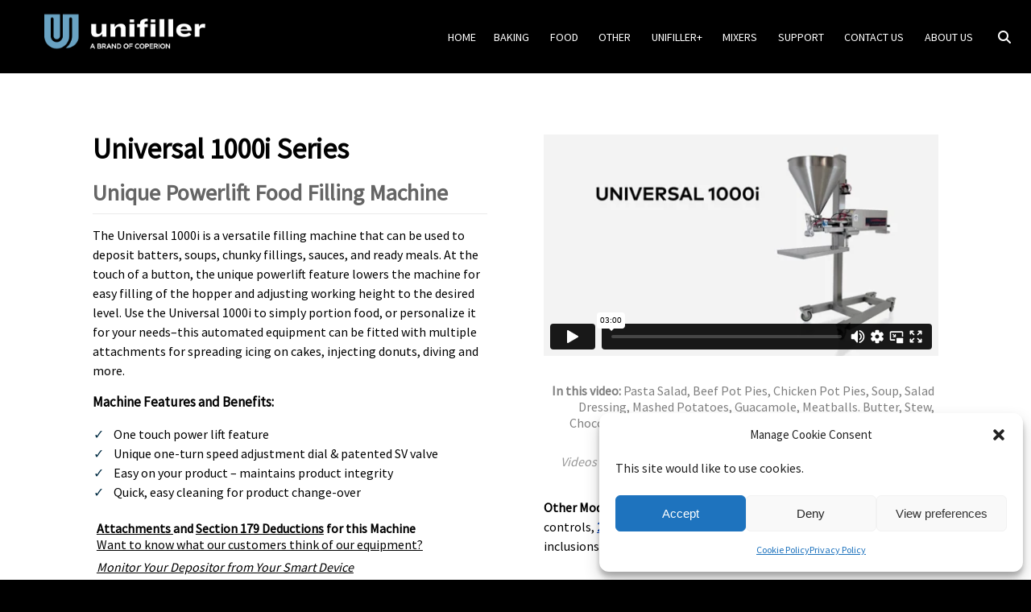

--- FILE ---
content_type: text/html; charset=UTF-8
request_url: https://www.unifiller.com/food-machine/universal-1000i
body_size: 15445
content:
<!DOCTYPE html>
<html>
<head><script>(function(w,i,g){w[g]=w[g]||[];if(typeof w[g].push=='function')w[g].push(i)})
(window,'GTM-WFHXK7V','google_tags_first_party');</script><script>(function(w,d,s,l){w[l]=w[l]||[];(function(){w[l].push(arguments);})('set', 'developer_id.dY2E1Nz', true);
		var f=d.getElementsByTagName(s)[0],
		j=d.createElement(s);j.async=true;j.src='/t8uv/';
		f.parentNode.insertBefore(j,f);
		})(window,document,'script','dataLayer');</script>
    <meta name="viewport" content="width=device-width, initial-scale=1">
    <meta charset="UTF-8"/>
    <title>The Universal 1000i — Single Piston Portioning | Unifiller</title>
    
		<!-- All in One SEO Pro 4.7.0 - aioseo.com -->
		<meta name="description" content="Versatile single piston dosing depositor machine - The Universal food depositor &amp; filling machine is perfect for sauce, gravy, deli salads, meat pies and more." />
		<meta name="robots" content="max-image-preview:large" />
		<meta name="google-site-verification" content="MgtIaEvlPCHxK1XyYIrHYbrWEcY9pzWwNgJS9kM55rs" />
		<meta name="msvalidate.01" content="88ac94e6e71843468b323c692a1371c6" />
		<meta name="keywords" content="дозатор для пищевых продуктов,dosing machine,dosing equipment,dosing systems,single piston depositor,sinlge piston depositor,food depositor,food depositors,food filling machine,food filling machines,food depositor machine,food filling equipment,food processing equipment,food machinery,food machine,filling machine,fill machine,filling machinery,machine food,filler equipment,filling system,filling solution,filling unit,sandwich production line,industrial depositor,burrito filling machine,pizza sauce dispenser,one shot depositor,commercial soup equipment,sandwich filling machine,honey filling machine,sandwich automation,manual depositor,jam filling machine,yogurt filling machine,volumetric cup filler,piston filling machine,bottle filling machine,tomato sauce depositing,tamale machine,nsf food depositor,hospital kitchen equipment,correctional facilities kitchen equipment,slurry filling,hot sauce bottling,machine to deposit,volumetric filling machine,food service,catering depositor,ready meals depositor,gravy depositor,sauce depositor,cheese depositor,tamale equipment,tray filling machine,food production machine,liquid filling machine,meat filling machine,portion control equipment,depositing line,jelly filler,cup filling machines,yogurt filling,food engineering,food manufacturing,tub filling,sauce filling,pasta filling,process expo,iddba,food processing machinery,jar filler,samosa machine,pouch filling machine,bag filling machine,vemag,filling lines,reiser,depositors,jar filling machines,food equipment production,universal,filling,food processing,stews,chunky filling,sauces,pizza sauce,ready made meal,meals,tv dinners,portioning product,food processors,dips,dressings,gravy,filling systems,filling equipment,piston filler,filler pump,unifiller,unifiller usa,unifiller canada,unifiller uk,unifiller germany,jbtc unifiller,jbt unifiller,visser unifiller,bellpark unifiller,bakon usa,hinds bock,bakery equipment,bakery mixer,cake depositor,hinds bock machines,hinds bock usa" />
		<link rel="canonical" href="https://www.unifiller.com/food-machine/universal-1000i" />
		<meta name="generator" content="All in One SEO Pro (AIOSEO) 4.7.0" />

		<!-- Google search console verification, may be tied to GB's google account -->
<meta name="google-site-verification" content="lkc3vm9HtmwKKFtIimHYedOcvAmsDM8fzNyt2xEgQ_8" />

<!-- Bing verification -->
<meta name="msvalidate.01" content="9ECFF66136EAB066CAD5D4D05E42F376" />
		<meta name="google" content="nositelinkssearchbox" />
		<script type="application/ld+json" class="aioseo-schema">
			{"@context":"https:\/\/schema.org","@graph":[{"@type":"BreadcrumbList","@id":"https:\/\/www.unifiller.com\/food-machine\/universal-1000i#breadcrumblist","itemListElement":[{"@type":"ListItem","@id":"https:\/\/www.unifiller.com\/#listItem","position":1,"name":"Home","item":"https:\/\/www.unifiller.com\/","nextItem":"https:\/\/www.unifiller.com\/food-machine\/universal-1000i#listItem"},{"@type":"ListItem","@id":"https:\/\/www.unifiller.com\/food-machine\/universal-1000i#listItem","position":2,"name":"Universal 1000i","previousItem":"https:\/\/www.unifiller.com\/#listItem"}]},{"@type":"Organization","@id":"https:\/\/www.unifiller.com\/#organization","name":"Unifiller Systems Inc","description":"World Leader in Food Portioning Equipment","url":"https:\/\/www.unifiller.com\/","telephone":"+16049402233","logo":{"@type":"ImageObject","url":"https:\/\/www.unifiller.com\/wp-content\/uploads\/2019\/01\/Unifiller-RGB-72dpi.png","@id":"https:\/\/www.unifiller.com\/food-machine\/universal-1000i\/#organizationLogo","width":828,"height":329},"image":{"@id":"https:\/\/www.unifiller.com\/food-machine\/universal-1000i\/#organizationLogo"},"sameAs":["https:\/\/www.facebook.com\/unifillersystemsinc\/","https:\/\/twitter.com\/unifillersystem","https:\/\/www.instagram.com\/unifillersystems\/","https:\/\/www.youtube.com\/user\/unitubefiller","https:\/\/www.linkedin.com\/company\/150066\/admin\/"]},{"@type":"WebPage","@id":"https:\/\/www.unifiller.com\/food-machine\/universal-1000i#webpage","url":"https:\/\/www.unifiller.com\/food-machine\/universal-1000i","name":"The Universal 1000i \u2014 Single Piston Portioning | Unifiller","description":"Versatile single piston dosing depositor machine - The Universal food depositor & filling machine is perfect for sauce, gravy, deli salads, meat pies and more.","inLanguage":"en-US","isPartOf":{"@id":"https:\/\/www.unifiller.com\/#website"},"breadcrumb":{"@id":"https:\/\/www.unifiller.com\/food-machine\/universal-1000i#breadcrumblist"},"datePublished":"2016-01-27T22:41:50+00:00","dateModified":"2025-10-21T17:25:51+00:00"},{"@type":"WebSite","@id":"https:\/\/www.unifiller.com\/#website","url":"https:\/\/www.unifiller.com\/","name":"Unifiller","description":"World Leader in Food Portioning Equipment","inLanguage":"en-US","publisher":{"@id":"https:\/\/www.unifiller.com\/#organization"}}]}
		</script>
		<!-- All in One SEO Pro -->


<!-- Google Tag Manager for WordPress by gtm4wp.com -->
<script data-cfasync="false" data-pagespeed-no-defer>
	var gtm4wp_datalayer_name = "dataLayer";
	var dataLayer = dataLayer || [];
</script>
<!-- End Google Tag Manager for WordPress by gtm4wp.com --><link id='omgf-preload-0' rel='preload' href='//www.unifiller.com/wp-content/uploads/omgf/omgf-stylesheet-55/source-sans-pro-normal-latin-ext-400.woff2?ver=1710969001' as='font' type='font/woff2' crossorigin />
<link id='omgf-preload-1' rel='preload' href='//www.unifiller.com/wp-content/uploads/omgf/omgf-stylesheet-55/source-sans-pro-normal-latin-400.woff2?ver=1710969001' as='font' type='font/woff2' crossorigin />
<style id='wp-img-auto-sizes-contain-inline-css' type='text/css'>
img:is([sizes=auto i],[sizes^="auto," i]){contain-intrinsic-size:3000px 1500px}
/*# sourceURL=wp-img-auto-sizes-contain-inline-css */
</style>
<link rel='stylesheet' id='wpos-font-awesome-css' href='https://www.unifiller.com/wp-content/plugins/wp-testimonial-with-widget/assets/css/font-awesome.min.css' type='text/css' media='all' />
<link rel='stylesheet' id='wpos-slick-style-css' href='https://www.unifiller.com/wp-content/plugins/wp-testimonial-with-widget/assets/css/slick.css' type='text/css' media='all' />
<link rel='stylesheet' id='wtwp-public-css-css' href='https://www.unifiller.com/wp-content/plugins/wp-testimonial-with-widget/assets/css/wtwp-public.css' type='text/css' media='all' />
<link rel='stylesheet' id='cmplz-general-css' href='https://www.unifiller.com/wp-content/plugins/complianz-gdpr-premium/assets/css/cookieblocker.min.css' type='text/css' media='all' />
<link rel='stylesheet' id='theme-style-css' href='https://www.unifiller.com/wp-content/themes/unifiller/compiled/compiled-style.css' type='text/css' media='all' />
<link rel='stylesheet' id='js_composer_front-css' href='https://www.unifiller.com/wp-content/plugins/js_composer/assets/css/js_composer.min.css' type='text/css' media='all' />
<link rel='stylesheet' id='js_composer_custom_css-css' href='//www.unifiller.com/wp-content/uploads/js_composer/custom.css' type='text/css' media='all' />
<!--n2css--><!--n2js--><script type="text/javascript" src="https://www.unifiller.com/wp-includes/js/jquery/jquery.min.js" id="jquery-core-js"></script>
<script type="text/javascript" src="https://www.unifiller.com/wp-includes/js/jquery/jquery-migrate.min.js" id="jquery-migrate-js"></script>
<script type="text/javascript" src="https://www.unifiller.com/wp-content/themes/unifiller/js/lib/magnific-popup/magnific-popup-1.0.1.min.js" id="js-assets-js"></script>
<script type="text/javascript" src="https://www.unifiller.com/wp-content/themes/unifiller/js/unifiller-legacy.js" id="js-legacy-unifiller-js"></script>
<script></script>            <script type="text/javascript"><!--
                                function powerpress_pinw(pinw_url){window.open(pinw_url, 'PowerPressPlayer','toolbar=0,status=0,resizable=1,width=460,height=320');	return false;}
                //-->

                // tabnab protection
                window.addEventListener('load', function () {
                    // make all links have rel="noopener noreferrer"
                    document.querySelectorAll('a[target="_blank"]').forEach(link => {
                        link.setAttribute('rel', 'noopener noreferrer');
                    });
                });
            </script>
            			<style>.cmplz-hidden {
					display: none !important;
				}</style>
<!-- Google Tag Manager for WordPress by gtm4wp.com -->
<!-- GTM Container placement set to off -->
<script data-cfasync="false" data-pagespeed-no-defer type="text/javascript">
	var dataLayer_content = {"pagePostType":"food-machine","pagePostType2":"single-food-machine","pagePostAuthor":"Tori"};
	dataLayer.push( dataLayer_content );
</script>
<script data-cfasync="false" data-pagespeed-no-defer type="text/javascript">
	console.warn && console.warn("[GTM4WP] Google Tag Manager container code placement set to OFF !!!");
	console.warn && console.warn("[GTM4WP] Data layer codes are active but GTM container must be loaded using custom coding !!!");
</script>
<!-- End Google Tag Manager for WordPress by gtm4wp.com -->  <script>
    window.ajaxUrl   = 'https://www.unifiller.com/wp-admin/admin-ajax.php';
    window.ajaxNonce = '83bd5b0c37';
    //jwplayer.key = "F1kYOa+mHSkv1OHwb7WwbkzmOv129v6Z+Oz2jA==";

    window.AMAZON_DISTRIBUTION_DOWNLOAD_URL = 'https://d2pc981b3igcyd.cloudfront.net';
  </script>
  <meta name="generator" content="Powered by WPBakery Page Builder - drag and drop page builder for WordPress."/>
<link rel="icon" href="https://www.unifiller.com/wp-content/uploads/2025/10/cropped-Unifiller-Favicon-logo-32x32.jpg" sizes="32x32" />
<link rel="icon" href="https://www.unifiller.com/wp-content/uploads/2025/10/cropped-Unifiller-Favicon-logo-192x192.jpg" sizes="192x192" />
<link rel="apple-touch-icon" href="https://www.unifiller.com/wp-content/uploads/2025/10/cropped-Unifiller-Favicon-logo-180x180.jpg" />
<meta name="msapplication-TileImage" content="https://www.unifiller.com/wp-content/uploads/2025/10/cropped-Unifiller-Favicon-logo-270x270.jpg" />
        <style>
            .header-mobile .header-mobile__logo {
                height: auto;
            }
        </style>
    		<style type="text/css" id="wp-custom-css">
			.boxed.margin-auto {
    margin: 0 auto;
}
.prod-overlay {
position: absolute;
    bottom: 0;
    top: 0;
    left: 0;
    background-color: #171616;
    overflow: hidden;
    text-align: center;
    z-index: 1;
    width: 100%;
    height: 100%;
    opacity: 0;
    transition: opacity 0.8s ease;
}
.prod-img:hover .prod-overlay {
    opacity: 0.4;
  transition: opacity 0.8s ease;
}
.prod-img:hover h6> span,
.prod-img:hover p> span{
	color: #fff !important;
	position:relative;
	z-index:1;
}
.wpb_wrapper .box-hover {
    padding: 0 ;
}
.vc_sep_width_20 {
    margin-bottom: 55px !important;
}
div.box-overlay {
    width: 100% !important;
}
.wptww-testimonials-slidelist.design-1 .fa-quote-left, .wptww-testimonials-list.design-1 .fa-quote-left, .wptww-testimonials-slide-widget.design-1 .fa-quote-left, .wptww-testimonials-list h4, .wptww-testimonials-slidelist h4, .wptww-testimonials-slide-widget h4, .wptww-testimonials-slidelist.design-1 .slick-dots, .wptww-testimonials-slidelist.design-2 .slick-dots, .wptww-testimonials-slidelist.design-3 .slick-dots, .wptww-testimonials-slidelist.design-4 .slick-dots, .wptww-testimonials-text em:before, .wptww-testimonials-text em:after{
	display:none !important;
}
.wptww-testimonials-text p em{
	font-style: normal !important;
	/* padding-bottom:15px;*/
	text-align:center !important;
}
.wptww-testimonial-job a{
	color:#444444;
}
.wptww-testimonials-slidelist .slick-slide {
    padding: 25px 15px !important;
    background: #F7F7F7;
    margin: 10px;
}
.wptww-testimonial-client {
    font-weight: bold;
    margin-bottom: 8px;
}
.wptww-testimonial-content {
    clear: both;
    text-align: center;
    width: 100%;
    min-height: 220px;
    display: grid;
    align-items: center;
    overflow-y: auto;
}
.wptww-testimonial-job, .wptww-testimonial-client{
	min-height:50px
}
#header-middle {
    padding-bottom: 33px !important;
}
.machine-page-content .vc_row.machine-content .vc_column_container>.vc_column-inner {
    padding-left: 35px !important;
    padding-right: 35px;
}
.machine-page-content .vc_row.machine-content .vc_column_container.vc_col-sm-4 .vc_column-inner, .machine-page-content .vc_row.machine-content .vc_column_container.vc_col-sm-3 .vc_column-inner,.machine-page-content .vc_row.machine-content .vc_column_container.vc_col-sm-12 .vc_column-inner  {
    padding-left: 15px !important;
    padding-right: 15px;
}


.machine-page-content .vimeo-player-container {
	padding-top:35px;
}
.machine-page-content .wpb_column.vc_column_container.vc_col-sm-4 {
    width: 100%;
    float: left;
}

@media screen and (max-width: 600px) {
	.countr {
    font-size: 21px !important;
}
.tsli .vc_images_carousel img {

	height: auto !important;
}
	.vc_images_carousel img {
    /*height: 250px;*/
    position: relative;
    left: -5%;
}
}

@media screen and (max-width: 780px) {
	/*rs-fullwidth-wrap {
    height: 512px;
    overflow: hidden;
}*/
	/* for image carousel, like on tradeshow page */
	#header-middle {
    padding-bottom: 11px !important;
}
}

@media screen and (max-width: 480px) {
	/* Integra added to overwrite revslider's style and prevent empty lower padding, but were being overriden without !important modifier*/
	rs-fullwidth-wrap {
    height: 210px !important;
    overflow: hidden !important;
}
.tsli .vc_images_carousel img {
 
	height: auto !important;
}
.vc_images_carousel img {
    /*height: 170px;*/
   left: -18%;
}
}
.vc_images_carousel {
    margin: 0 auto;
}
@media screen and (max-width: 375px){
.vc_images_carousel img {
    left: -21%;
}
}
@media screen and (max-width: 320px){
.vc_images_carousel img {
  /*  height: 150px;*/
    left: -25%;
}
	.tsli .vc_images_carousel img { 
	height: auto !important;
}
}
.wufoo-popup-image-button img,  .machine-tell-a-friend-image-button img{
	position:relative;
	    left: -5px;
}
.mobile-menu__toggle {
    position: relative;
    left: -10px;
}
ul#menu-header-menu {
    width: 96%;
    float: left;
}
i.fa.fa-search {
    color: #fff;
    padding-top: 30px;
}
a#serc {
    cursor: pointer;
}
#myDropdown, #mymobile {
	display:none;
	float: right;
    position: absolute;
    top: 65px;
    right: 0;
    border: 1px solid #f7f4f4;
    padding: 20px;
    background: #ffffff;
	z-index:1000;
}
#mymobile{
	top: 140px;
    right: 20px;
    left: 22px;
}
#myDropdown input {
    padding: 10px 15px;
}
#mymobile input{
	padding: 10px 10px;
}
#myDropdown input[type="submit"], #mymobile input[type="submit"] {
    padding: 12px 30px;
    background: #e30613;
    border: 0;
    color: #fff;
    font-size: 14px;
    text-transform: uppercase;
}
#mymobile input[type="submit"]
{
	    padding: 12px 20px;
}
/* "serc" is Integra trying to spell "search" I think */
#serc-mobile{
    width: 0;
    position: relative;
    top: -10px;
    left: 32px;
}
.vc_images_carousel img {
 left: 0 !important; 
	height: auto !important;
}
#header-middle {
    padding: 30px;
}
.vc_images_carousel.vc_build .vc_carousel-slideline .vc_carousel-slideline-inner>.vc_item{
	text-align:center;
}
@media (max-width: 667px){
div.vc_images_carousel img {
    height: auto !important;
}
}
div.alm-listing .alm-reveal>li {
    padding: 0 !important;
    margin: 20px 10px;
    background: #f3f3f3 !important;
    max-width: 250px;
    text-align: center;
	
}
.newsimg {
    height: 150px;
    overflow: hidden;
}
div.alm-listing .alm-paging-content>li img, div.alm-listing .alm-reveal>li img, div.alm-listing>li img {
    position: unset !important;
    width: 100% !important;
    height: auto !important;
}

div.alm-listing .alm-paging-content>li h3, div.alm-listing .alm-reveal>li h3, div.alm-listing>li h3 {
    margin: 0 0 10px;
}
div.alm-listing .alm-reveal>li h3 {
    line-height: 20px;
    padding: 0px 10px 0;
    white-space: pre-line;
    width: 95%;
    overflow: hidden;
    text-overflow: ellipsis;
    height: 48px;
    text-align: left;
}
@media screen and (min-device-width: 715px)  and (max-device-width: 1199px){
div.alm-listing .alm-paging-content>li img, div.alm-listing .alm-reveal>li img, div.alm-listing>li img {
    position: unset !important;
}
}

@media (max-width: 1199px) and (min-width: 666px){
div.alm-listing .css-grid {
    grid-template-columns:auto auto;
}
	div.alm-listing .alm-reveal>li {
    margin: 10px !important;	
    max-width: 100% !important;
}
}
@media screen  and (max-device-width: 715px){
div.alm-listing .alm-paging-content>li img, div.alm-listing .alm-reveal>li img, div.alm-listing>li img {
    position: unset !important;
    width: 100% !important;
    height: auto !important;
}

}
@media screen  and (max-device-width: 666px){
div.alm-listing .css-grid {
    display: block;
}
	div.alm-listing .alm-reveal>li {
    margin: 20px auto !important;
}
}		</style>
		<style type="text/css" data-type="vc_shortcodes-default-css">.vc_do_custom_heading{margin-bottom:0.625rem;margin-top:0;}.vc_do_custom_heading{margin-bottom:0.625rem;margin-top:0;}.vc_do_btn{margin-bottom:22px;}.vc_do_custom_heading{margin-bottom:0.625rem;margin-top:0;}</style><style type="text/css" data-type="vc_shortcodes-custom-css">.vc_custom_1761066754403{margin-top: -3% !important;}.vc_custom_1731716086402{background-color: #dee0e2 !important;}.vc_custom_1590585253382{margin-bottom: 0px !important;}.vc_custom_1738788711231{margin-top: 15px !important;margin-bottom: 5px !important;}.vc_custom_1554473704029{padding-top: -4% !important;}.vc_custom_1761066765189{margin-right: 1% !important;margin-bottom: 10px !important;margin-left: 1% !important;}.vc_custom_1616005655500{padding-top: 2% !important;}.vc_custom_1761066253327{margin-right: 1% !important;margin-left: 1% !important;}.vc_custom_1585391241626{padding-bottom: 30px !important;}.vc_custom_1585391192774{margin-bottom: 0px !important;}</style><noscript><style> .wpb_animate_when_almost_visible { opacity: 1; }</style></noscript>    <!--[if lt IE 10]>
    <link rel="stylesheet" type="text/css" href="https://www.unifiller.com/wp-content/themes/unifiller/ie9-and-down.css"/>
    <![endif]-->
	<link href='//www.unifiller.com/wp-content/uploads/omgf/omgf-stylesheet-55/omgf-stylesheet-55.css?ver=1710969001' rel='stylesheet' type='text/css'>
<style id='global-styles-inline-css' type='text/css'>
:root{--wp--preset--aspect-ratio--square: 1;--wp--preset--aspect-ratio--4-3: 4/3;--wp--preset--aspect-ratio--3-4: 3/4;--wp--preset--aspect-ratio--3-2: 3/2;--wp--preset--aspect-ratio--2-3: 2/3;--wp--preset--aspect-ratio--16-9: 16/9;--wp--preset--aspect-ratio--9-16: 9/16;--wp--preset--color--black: #000000;--wp--preset--color--cyan-bluish-gray: #abb8c3;--wp--preset--color--white: #ffffff;--wp--preset--color--pale-pink: #f78da7;--wp--preset--color--vivid-red: #cf2e2e;--wp--preset--color--luminous-vivid-orange: #ff6900;--wp--preset--color--luminous-vivid-amber: #fcb900;--wp--preset--color--light-green-cyan: #7bdcb5;--wp--preset--color--vivid-green-cyan: #00d084;--wp--preset--color--pale-cyan-blue: #8ed1fc;--wp--preset--color--vivid-cyan-blue: #0693e3;--wp--preset--color--vivid-purple: #9b51e0;--wp--preset--gradient--vivid-cyan-blue-to-vivid-purple: linear-gradient(135deg,rgb(6,147,227) 0%,rgb(155,81,224) 100%);--wp--preset--gradient--light-green-cyan-to-vivid-green-cyan: linear-gradient(135deg,rgb(122,220,180) 0%,rgb(0,208,130) 100%);--wp--preset--gradient--luminous-vivid-amber-to-luminous-vivid-orange: linear-gradient(135deg,rgb(252,185,0) 0%,rgb(255,105,0) 100%);--wp--preset--gradient--luminous-vivid-orange-to-vivid-red: linear-gradient(135deg,rgb(255,105,0) 0%,rgb(207,46,46) 100%);--wp--preset--gradient--very-light-gray-to-cyan-bluish-gray: linear-gradient(135deg,rgb(238,238,238) 0%,rgb(169,184,195) 100%);--wp--preset--gradient--cool-to-warm-spectrum: linear-gradient(135deg,rgb(74,234,220) 0%,rgb(151,120,209) 20%,rgb(207,42,186) 40%,rgb(238,44,130) 60%,rgb(251,105,98) 80%,rgb(254,248,76) 100%);--wp--preset--gradient--blush-light-purple: linear-gradient(135deg,rgb(255,206,236) 0%,rgb(152,150,240) 100%);--wp--preset--gradient--blush-bordeaux: linear-gradient(135deg,rgb(254,205,165) 0%,rgb(254,45,45) 50%,rgb(107,0,62) 100%);--wp--preset--gradient--luminous-dusk: linear-gradient(135deg,rgb(255,203,112) 0%,rgb(199,81,192) 50%,rgb(65,88,208) 100%);--wp--preset--gradient--pale-ocean: linear-gradient(135deg,rgb(255,245,203) 0%,rgb(182,227,212) 50%,rgb(51,167,181) 100%);--wp--preset--gradient--electric-grass: linear-gradient(135deg,rgb(202,248,128) 0%,rgb(113,206,126) 100%);--wp--preset--gradient--midnight: linear-gradient(135deg,rgb(2,3,129) 0%,rgb(40,116,252) 100%);--wp--preset--font-size--small: 13px;--wp--preset--font-size--medium: 20px;--wp--preset--font-size--large: 36px;--wp--preset--font-size--x-large: 42px;--wp--preset--spacing--20: 0.44rem;--wp--preset--spacing--30: 0.67rem;--wp--preset--spacing--40: 1rem;--wp--preset--spacing--50: 1.5rem;--wp--preset--spacing--60: 2.25rem;--wp--preset--spacing--70: 3.38rem;--wp--preset--spacing--80: 5.06rem;--wp--preset--shadow--natural: 6px 6px 9px rgba(0, 0, 0, 0.2);--wp--preset--shadow--deep: 12px 12px 50px rgba(0, 0, 0, 0.4);--wp--preset--shadow--sharp: 6px 6px 0px rgba(0, 0, 0, 0.2);--wp--preset--shadow--outlined: 6px 6px 0px -3px rgb(255, 255, 255), 6px 6px rgb(0, 0, 0);--wp--preset--shadow--crisp: 6px 6px 0px rgb(0, 0, 0);}:where(.is-layout-flex){gap: 0.5em;}:where(.is-layout-grid){gap: 0.5em;}body .is-layout-flex{display: flex;}.is-layout-flex{flex-wrap: wrap;align-items: center;}.is-layout-flex > :is(*, div){margin: 0;}body .is-layout-grid{display: grid;}.is-layout-grid > :is(*, div){margin: 0;}:where(.wp-block-columns.is-layout-flex){gap: 2em;}:where(.wp-block-columns.is-layout-grid){gap: 2em;}:where(.wp-block-post-template.is-layout-flex){gap: 1.25em;}:where(.wp-block-post-template.is-layout-grid){gap: 1.25em;}.has-black-color{color: var(--wp--preset--color--black) !important;}.has-cyan-bluish-gray-color{color: var(--wp--preset--color--cyan-bluish-gray) !important;}.has-white-color{color: var(--wp--preset--color--white) !important;}.has-pale-pink-color{color: var(--wp--preset--color--pale-pink) !important;}.has-vivid-red-color{color: var(--wp--preset--color--vivid-red) !important;}.has-luminous-vivid-orange-color{color: var(--wp--preset--color--luminous-vivid-orange) !important;}.has-luminous-vivid-amber-color{color: var(--wp--preset--color--luminous-vivid-amber) !important;}.has-light-green-cyan-color{color: var(--wp--preset--color--light-green-cyan) !important;}.has-vivid-green-cyan-color{color: var(--wp--preset--color--vivid-green-cyan) !important;}.has-pale-cyan-blue-color{color: var(--wp--preset--color--pale-cyan-blue) !important;}.has-vivid-cyan-blue-color{color: var(--wp--preset--color--vivid-cyan-blue) !important;}.has-vivid-purple-color{color: var(--wp--preset--color--vivid-purple) !important;}.has-black-background-color{background-color: var(--wp--preset--color--black) !important;}.has-cyan-bluish-gray-background-color{background-color: var(--wp--preset--color--cyan-bluish-gray) !important;}.has-white-background-color{background-color: var(--wp--preset--color--white) !important;}.has-pale-pink-background-color{background-color: var(--wp--preset--color--pale-pink) !important;}.has-vivid-red-background-color{background-color: var(--wp--preset--color--vivid-red) !important;}.has-luminous-vivid-orange-background-color{background-color: var(--wp--preset--color--luminous-vivid-orange) !important;}.has-luminous-vivid-amber-background-color{background-color: var(--wp--preset--color--luminous-vivid-amber) !important;}.has-light-green-cyan-background-color{background-color: var(--wp--preset--color--light-green-cyan) !important;}.has-vivid-green-cyan-background-color{background-color: var(--wp--preset--color--vivid-green-cyan) !important;}.has-pale-cyan-blue-background-color{background-color: var(--wp--preset--color--pale-cyan-blue) !important;}.has-vivid-cyan-blue-background-color{background-color: var(--wp--preset--color--vivid-cyan-blue) !important;}.has-vivid-purple-background-color{background-color: var(--wp--preset--color--vivid-purple) !important;}.has-black-border-color{border-color: var(--wp--preset--color--black) !important;}.has-cyan-bluish-gray-border-color{border-color: var(--wp--preset--color--cyan-bluish-gray) !important;}.has-white-border-color{border-color: var(--wp--preset--color--white) !important;}.has-pale-pink-border-color{border-color: var(--wp--preset--color--pale-pink) !important;}.has-vivid-red-border-color{border-color: var(--wp--preset--color--vivid-red) !important;}.has-luminous-vivid-orange-border-color{border-color: var(--wp--preset--color--luminous-vivid-orange) !important;}.has-luminous-vivid-amber-border-color{border-color: var(--wp--preset--color--luminous-vivid-amber) !important;}.has-light-green-cyan-border-color{border-color: var(--wp--preset--color--light-green-cyan) !important;}.has-vivid-green-cyan-border-color{border-color: var(--wp--preset--color--vivid-green-cyan) !important;}.has-pale-cyan-blue-border-color{border-color: var(--wp--preset--color--pale-cyan-blue) !important;}.has-vivid-cyan-blue-border-color{border-color: var(--wp--preset--color--vivid-cyan-blue) !important;}.has-vivid-purple-border-color{border-color: var(--wp--preset--color--vivid-purple) !important;}.has-vivid-cyan-blue-to-vivid-purple-gradient-background{background: var(--wp--preset--gradient--vivid-cyan-blue-to-vivid-purple) !important;}.has-light-green-cyan-to-vivid-green-cyan-gradient-background{background: var(--wp--preset--gradient--light-green-cyan-to-vivid-green-cyan) !important;}.has-luminous-vivid-amber-to-luminous-vivid-orange-gradient-background{background: var(--wp--preset--gradient--luminous-vivid-amber-to-luminous-vivid-orange) !important;}.has-luminous-vivid-orange-to-vivid-red-gradient-background{background: var(--wp--preset--gradient--luminous-vivid-orange-to-vivid-red) !important;}.has-very-light-gray-to-cyan-bluish-gray-gradient-background{background: var(--wp--preset--gradient--very-light-gray-to-cyan-bluish-gray) !important;}.has-cool-to-warm-spectrum-gradient-background{background: var(--wp--preset--gradient--cool-to-warm-spectrum) !important;}.has-blush-light-purple-gradient-background{background: var(--wp--preset--gradient--blush-light-purple) !important;}.has-blush-bordeaux-gradient-background{background: var(--wp--preset--gradient--blush-bordeaux) !important;}.has-luminous-dusk-gradient-background{background: var(--wp--preset--gradient--luminous-dusk) !important;}.has-pale-ocean-gradient-background{background: var(--wp--preset--gradient--pale-ocean) !important;}.has-electric-grass-gradient-background{background: var(--wp--preset--gradient--electric-grass) !important;}.has-midnight-gradient-background{background: var(--wp--preset--gradient--midnight) !important;}.has-small-font-size{font-size: var(--wp--preset--font-size--small) !important;}.has-medium-font-size{font-size: var(--wp--preset--font-size--medium) !important;}.has-large-font-size{font-size: var(--wp--preset--font-size--large) !important;}.has-x-large-font-size{font-size: var(--wp--preset--font-size--x-large) !important;}
/*# sourceURL=global-styles-inline-css */
</style>
<link rel='stylesheet' id='vc_animate-css-css' href='https://www.unifiller.com/wp-content/plugins/js_composer/assets/lib/vendor/dist/animate.css/animate.min.css' type='text/css' media='all' />
<link rel='stylesheet' id='vc_font_awesome_5_shims-css' href='https://www.unifiller.com/wp-content/plugins/js_composer/assets/lib/vendor/dist/@fortawesome/fontawesome-free/css/v4-shims.min.css' type='text/css' media='all' />
<link rel='stylesheet' id='vc_font_awesome_6-css' href='https://www.unifiller.com/wp-content/plugins/js_composer/assets/lib/vendor/dist/@fortawesome/fontawesome-free/css/all.min.css' type='text/css' media='all' />
</head>
<body data-cmplz=1 class="wp-singular food-machine-template-default single single-food-machine postid-7574 wp-theme-unifiller wpb-js-composer js-comp-ver-8.7.1 vc_responsive">
<header id="main-header">
    <div class="header-inner boxed">
                <nav class="header-menu-container">
			<div class = "logo-container"> 
				<a id="header-logo-link" class="logo" href="https://www.unifiller.com">
                    <!--<img src="https://www.unifiller.com/wp-content/themes/unifiller/images/common/logo6.png" id="logo"
                         alt="Unifiller Logo"/> -->
                    <img src="https://www.unifiller.com/wp-content/themes/unifiller/images/common/Unifiller_logo_Strapline_WB_RGB_June2025.png" id="logo"
                         alt="Unifiller Logo"/>
                </a>
			</div>
			<div class = "header-menu-holder">
            <ul id="menu-header-menu" class="header-menu"><li class="home-link">
                <a id="header-home-link" class="header-home-link" href="https://www.unifiller.com">HOME </a>
            </li><li id="menu-item-7904" class="md-col-2 md-not-clickable menu-item menu-item-type-custom menu-item-object-custom menu-item-has-children menu-item-7904"><span onClick="return true">Baking</span>
<div class="sub-menu-wrap"><ul class="sub-menu">
	<li id="menu-item-7744" class="menu-item menu-item-type-post_type menu-item-object-page menu-item-7744"><a href="https://www.unifiller.com/bakery-applications">Applications</a></li>
	<li id="menu-item-15392" class="menu-item menu-item-type-post_type menu-item-object-page menu-item-15392"><a href="https://www.unifiller.com/attachments">Attachments</a></li>
	<li id="menu-item-14499" class="menu-item menu-item-type-custom menu-item-object-custom menu-item-has-children menu-item-14499"><span onClick="return true">Machines</span>
	<ul class="sub-menu-2">
		<li id="menu-item-14501" class="menu-item menu-item-type-post_type menu-item-object-page menu-item-14501"><a href="https://www.unifiller.com/single-piston-depositors-for-bakeries">Single Piston Depositors</a></li>
		<li id="menu-item-14502" class="menu-item menu-item-type-post_type menu-item-object-page menu-item-14502"><a href="https://www.unifiller.com/multi-piston-depositor-for-bakery">Multi Piston Depositors</a></li>
		<li id="menu-item-19386" class="menu-item menu-item-type-post_type menu-item-object-page menu-item-19386"><a href="https://www.unifiller.com/automated-spraying-machines">Spraying Machines</a></li>
		<li id="menu-item-14503" class="menu-item menu-item-type-post_type menu-item-object-page menu-item-14503"><a href="https://www.unifiller.com/bakery-transfer-pumps">Transfer Pumps</a></li>
		<li id="menu-item-14504" class="menu-item menu-item-type-post_type menu-item-object-page menu-item-14504"><a href="https://www.unifiller.com/bakery-decorating-equipment">Decorating Equipment</a></li>
		<li id="menu-item-14506" class="menu-item menu-item-type-post_type menu-item-object-page menu-item-14506"><a href="https://www.unifiller.com/automated-lines-for-bakeries">Automated Lines</a></li>
	</ul>
</li>
	<li id="menu-item-20077" class="menu-item menu-item-type-post_type menu-item-object-page menu-item-20077"><a href="https://www.unifiller.com/digital-brochures">Digital Brochures</a></li>
</ul></div>
</li>
<li id="menu-item-7905" class="md-col-2 md-not-clickable menu-item menu-item-type-custom menu-item-object-custom menu-item-has-children menu-item-7905"><span onClick="return true">Food</span>
<div class="sub-menu-wrap"><ul class="sub-menu">
	<li id="menu-item-7745" class="menu-item menu-item-type-post_type menu-item-object-page menu-item-7745"><a href="https://www.unifiller.com/food-applications">Applications</a></li>
	<li id="menu-item-15391" class="menu-item menu-item-type-post_type menu-item-object-page menu-item-15391"><a href="https://www.unifiller.com/attachments">Attachments</a></li>
	<li id="menu-item-14487" class="menu-item menu-item-type-custom menu-item-object-custom menu-item-has-children menu-item-14487"><span onClick="return true">Machines</span>
	<ul class="sub-menu-2">
		<li id="menu-item-14489" class="menu-item menu-item-type-post_type menu-item-object-page menu-item-14489"><a href="https://www.unifiller.com/single-piston-depositors-food">Single Piston Depositors</a></li>
		<li id="menu-item-14490" class="menu-item menu-item-type-post_type menu-item-object-page menu-item-14490"><a href="https://www.unifiller.com/multi-piston-depositors-for-food-production">Multi Piston Depositors</a></li>
		<li id="menu-item-19759" class="menu-item menu-item-type-post_type menu-item-object-page menu-item-19759"><a href="https://www.unifiller.com/food-spraying">Spraying Machines</a></li>
		<li id="menu-item-14491" class="menu-item menu-item-type-post_type menu-item-object-page menu-item-14491"><a href="https://www.unifiller.com/food-transfer-pumps">Transfer Pumps</a></li>
		<li id="menu-item-14492" class="menu-item menu-item-type-post_type menu-item-object-page menu-item-14492"><a href="https://www.unifiller.com/food-production-lines">Integrate Into A Line</a></li>
	</ul>
</li>
	<li id="menu-item-20078" class="menu-item menu-item-type-post_type menu-item-object-page menu-item-20078"><a href="https://www.unifiller.com/digital-brochures">Digital Brochures</a></li>
</ul></div>
</li>
<li id="menu-item-17543" class="menu-item menu-item-type-post_type menu-item-object-page menu-item-has-children menu-item-17543"><span onClick="return true">Other</span>
<div class="sub-menu-wrap"><ul class="sub-menu">
	<li id="menu-item-17545" class="menu-item menu-item-type-post_type menu-item-object-page menu-item-17545"><a href="https://www.unifiller.com/other-applications/cosmetics-2">Pharma &#038; Cosmetics</a></li>
	<li id="menu-item-17544" class="menu-item menu-item-type-post_type menu-item-object-page menu-item-17544"><a href="https://www.unifiller.com/other-applications/pet-food">Pet Food</a></li>
</ul></div>
</li>
<li id="menu-item-22482" class="menu-item menu-item-type-post_type menu-item-object-page menu-item-has-children menu-item-22482"><span onClick="return true">Unifiller+</span>
<div class="sub-menu-wrap"><ul class="sub-menu">
	<li id="menu-item-22485" class="menu-item menu-item-type-post_type menu-item-object-page menu-item-22485"><a href="https://www.unifiller.com/unifiller-plus-interactive-app">Our App</a></li>
</ul></div>
</li>
<li id="menu-item-22375" class="menu-item menu-item-type-post_type menu-item-object-page menu-item-has-children menu-item-22375"><span onClick="return true">Mixers</span>
<div class="sub-menu-wrap"><ul class="sub-menu">
	<li id="menu-item-22377" class="menu-item menu-item-type-post_type menu-item-object-page menu-item-22377"><a href="https://www.unifiller.com/planetary-mixers">Planetary Mixers</a></li>
	<li id="menu-item-22376" class="menu-item menu-item-type-post_type menu-item-object-page menu-item-22376"><a href="https://www.unifiller.com/spiral-mixers">Spiral Mixers</a></li>
</ul></div>
</li>
<li id="menu-item-14181" class="menu-item menu-item-type-custom menu-item-object-custom menu-item-has-children menu-item-14181"><span onClick="return true">Support</span>
<div class="sub-menu-wrap"><ul class="sub-menu">
	<li id="menu-item-14183" class="menu-item menu-item-type-post_type menu-item-object-page menu-item-14183"><a href="https://www.unifiller.com/service-and-support">Service &#038; Support</a></li>
	<li id="menu-item-17520" class="menu-item menu-item-type-post_type menu-item-object-page menu-item-17520"><a href="https://www.unifiller.com/service-and-support/section-179-deduction-for-us-customers">Financial Aid</a></li>
</ul></div>
</li>
<li id="menu-item-7386" class="menu-item menu-item-type-post_type menu-item-object-page menu-item-has-children menu-item-7386"><span onClick="return true">Contact Us</span>
<div class="sub-menu-wrap"><ul class="sub-menu">
	<li id="menu-item-8288" class="menu-item menu-item-type-post_type menu-item-object-page menu-item-8288"><a href="https://www.unifiller.com/contact-us-na">North America</a></li>
	<li id="menu-item-129" class="menu-item menu-item-type-post_type menu-item-object-page menu-item-129"><a href="https://www.unifiller.com/contact-uk">United Kingdom</a></li>
	<li id="menu-item-7402" class="menu-item menu-item-type-post_type menu-item-object-page menu-item-7402"><a href="https://www.unifiller.com/contact-europe">Europe</a></li>
	<li id="menu-item-139" class="menu-item menu-item-type-post_type menu-item-object-page menu-item-139"><a href="https://www.unifiller.com/contact-us-japan">Japan</a></li>
	<li id="menu-item-7380" class="menu-item menu-item-type-post_type menu-item-object-page menu-item-7380"><a href="https://www.unifiller.com/contact-us-asia-pacific">Asia Pacific</a></li>
	<li id="menu-item-14194" class="menu-item menu-item-type-post_type menu-item-object-page menu-item-14194"><a href="https://www.unifiller.com/unifiller-latin-america">Latin America</a></li>
	<li id="menu-item-14195" class="menu-item menu-item-type-post_type menu-item-object-page menu-item-14195"><a href="https://www.unifiller.com/contact-us-china-hong-kong-taiwan">Greater China</a></li>
	<li id="menu-item-14193" class="menu-item menu-item-type-post_type menu-item-object-page menu-item-14193"><a href="https://www.unifiller.com/contact-us-international-rest-of-the-world">Rest of the World</a></li>
</ul></div>
</li>
<li id="menu-item-149" class="menu-item menu-item-type-post_type menu-item-object-page menu-item-has-children menu-item-149"><span onClick="return true">About Us</span>
<div class="sub-menu-wrap"><ul class="sub-menu">
	<li id="menu-item-12067" class="menu-item menu-item-type-post_type menu-item-object-page menu-item-12067"><a href="https://www.unifiller.com/about">Our Story</a></li>
	<li id="menu-item-19800" class="menu-item menu-item-type-post_type menu-item-object-page menu-item-19800"><a href="https://www.unifiller.com/management-team">Management Team</a></li>
	<li id="menu-item-14180" class="menu-item menu-item-type-custom menu-item-object-custom menu-item-has-children menu-item-14180"><span onClick="return true">Community</span>
	<ul class="sub-menu-2">
		<li id="menu-item-10227" class="menu-item menu-item-type-post_type menu-item-object-page menu-item-10227"><a href="https://www.unifiller.com/fun-culture">Culture</a></li>
		<li id="menu-item-19726" class="menu-item menu-item-type-post_type menu-item-object-page menu-item-19726"><a href="https://www.unifiller.com/community">Charity</a></li>
		<li id="menu-item-14242" class="menu-item menu-item-type-post_type menu-item-object-page menu-item-14242"><a href="https://www.unifiller.com/career-opportunities">Careers</a></li>
	</ul>
</li>
	<li id="menu-item-14836" class="menu-item menu-item-type-post_type menu-item-object-page menu-item-14836"><a href="https://www.unifiller.com/the-coperion-group">About Coperion</a></li>
	<li id="menu-item-130" class="menu-item menu-item-type-post_type menu-item-object-page menu-item-130"><a href="https://www.unifiller.com/testimonials">Testimonials</a></li>
	<li id="menu-item-131" class="menu-item menu-item-type-post_type menu-item-object-page menu-item-131"><a href="https://www.unifiller.com/tradeshows-and-news">Tradeshows</a></li>
	<li id="menu-item-15008" class="menu-item menu-item-type-post_type menu-item-object-page menu-item-privacy-policy menu-item-15008"><a href="https://www.unifiller.com/about/privacy-policy">Privacy Policy</a></li>
</ul></div>
</li>
</ul>			<a onclick="myFunction()" id='serc'><i class="fa fa-search" aria-hidden="true"></i></a>
			<div id="myDropdown" class="dropdown-content">
				<form action="https://www.unifiller.com/search-results/" method="get">
				  <input type="text" id="gsearch" name="search" placeholder='Search Here'>
				  <input type="submit" value="Submit">
				</form>
			</div>
			</div>
            <div class="clear"></div>
        </nav>
        <div class="clear"></div>
    </div>
    <div class="header-mobile">
        <a id="mobile-menu-toggle" class="mobile-menu__toggle" href="#">
            <svg class="header-mobile__button-icon" version="1.1"
                 xmlns="http://www.w3.org/2000/svg"
                 xmlns:xlink="http://www.w3.org/1999/xlink" x="0px" y="0px"
                 viewBox="0 0 100 75"
                 preserveAspectRatio="none">
                <line class="header-mobile__button-icon-line" x1="10" y1="10" x2="90" y2="10"></line>
                <line class="header-mobile__button-icon-line" x1="10" y1="35" x2="90" y2="35"></line>
                <line class="header-mobile__button-icon-line" x1="10" y1="60" x2="90" y2="60"></line>
            </svg>
        </a>
        <a class="header-mobile__logo-container" href="https://www.unifiller.com">
            <!--<img class="header-mobile__logo" src="https://www.unifiller.com/wp-content/themes/unifiller/images/common/logo6.png"
                 alt="Unifiller Logo"/>-->
			<img src="https://www.unifiller.com/wp-content/themes/unifiller/images/common/Unifiller_logo_Strapline_WB_RGB_June2025.png" id="logo"
                         alt="Unifiller Logo"/>
        </a>
			<a onclick="mobileFunction()" id='serc-mobile'><i class="fa fa-search" aria-hidden="true"></i></a>
			<div id="mymobile" class="dropdown-content">
				<form action="https://www.unifiller.com/search-results/" method="get">
				  <input type="text" id="gsearch" name="search" placeholder='Search Here'>
				  <input type="submit" value="Submit">
				</form>
			</div>
        <div class="mobile-menu__placeholder">&nbsp;</div>
    </div>
</header>
<script>
function myFunction() {
  //document.getElementById("myDropdown").toggle("show");
  jQuery("#myDropdown").slideToggle();
}
function mobileFunction() {
  //document.getElementById("myDropdown").toggle("show");
  jQuery("#mymobile").slideToggle();
}
</script>
  <main class="page-content machine-page-content machine-adjust-content-padding" >
        <div class="wpb-content-wrapper"><div class="vc_row wpb_row vc_row-fluid machine-content boxed margin-auto"><div class="wpb_animate_when_almost_visible wpb_fadeInUp fadeInUp wpb_column vc_column_container vc_col-sm-6"><div class="vc_column-inner"><div class="wpb_wrapper"><div class="vc_empty_space"   style="height: 35px"><span class="vc_empty_space_inner"></span></div><h2 style="font-size: 35px;color: #000000;text-align: left" class="vc_custom_heading vc_do_custom_heading vc_custom_1590585253382" >Universal 1000i Series</h2><h2 style="font-size: 28px;color: #656565;text-align: left" class="vc_custom_heading vc_do_custom_heading vc_custom_1738788711231" >Unique Powerlift Food Filling Machine</h2><div class="vc_separator wpb_content_element vc_separator_align_center vc_sep_width_100 vc_sep_pos_align_left vc_separator_no_text vc_sep_color_grey wpb_content_element  wpb_content_element" ><span class="vc_sep_holder vc_sep_holder_l"><span class="vc_sep_line"></span></span><span class="vc_sep_holder vc_sep_holder_r"><span class="vc_sep_line"></span></span>
</div>
	<div class="wpb_text_column wpb_content_element prod-p" >
		<div class="wpb_wrapper">
			<p>The Universal 1000i is a versatile filling machine that can be used to deposit batters, soups, chunky fillings, sauces, and ready meals. At the touch of a button, the unique powerlift feature lowers the machine for easy filling of the hopper and adjusting working height to the desired level. Use the Universal 1000i to simply portion food, or personalize it for your needs–this automated equipment can be fitted with multiple attachments for spreading icing on cakes, injecting donuts, diving and more.</p>

		</div>
	</div>

	<div class="wpb_text_column wpb_content_element desc-ul" >
		<div class="wpb_wrapper">
			<p><strong>Machine Features and Benefits:</strong></p>
<ul>
<li>One touch power lift feature</li>
<li>Unique one-turn speed adjustment dial &amp; patented SV valve</li>
<li>Easy on your product – maintains product integrity</li>
<li>Quick, easy cleaning for product change-over</li>
</ul>

		</div>
	</div>
<div class="vc_row wpb_row vc_inner vc_row-fluid"><div class="wpb_column vc_column_container vc_col-sm-12"><div class="vc_column-inner vc_custom_1554473704029"><div class="wpb_wrapper">
	<div class="wpb_text_column wpb_content_element vc_custom_1761066765189 note-p" >
		<div class="wpb_wrapper">
			<p><strong><a href="http://www.unifiller.com/attachments" target="_blank" rel="noopener">Attachments </a>and <a href="http://www.unifiller.com/section-179" target="_blank" rel="noopener">Section 179 Deductions</a> for this Machine<br />
</strong><a href="https://www.unifiller.com/testimonials">Want to know what our customers think of our equipment?</a></p>
<p><a href="https://www.unifiller.com/unifiller-plus-interactive-app">Monitor Your Depositor from Your Smart Device </a></p>

		</div>
	</div>
</div></div></div></div></div></div></div><div class="wpb_animate_when_almost_visible wpb_fadeInUp fadeInUp wpb_column vc_column_container vc_col-sm-6"><div class="vc_column-inner"><div class="wpb_wrapper"><div class="vc_empty_space"   style="height: 35px"><span class="vc_empty_space_inner"></span></div><div class="vc_empty_space"   style="height: 35px"><span class="vc_empty_space_inner"></span></div>
	<div class="wpb_video_widget wpb_content_element vc_clearfix  wpb_animate_when_almost_visible wpb_fadeInUp fadeInUp  vc_video-aspect-ratio-169 vc_video-el-width-100 vc_video-align-left" >
		<div class="wpb_wrapper">
			
			<div class="wpb_video_wrapper"><iframe src="https://player.vimeo.com/video/291811069?dnt=1&amp;app_id=122963" width="500" height="281" frameborder="0" allow="autoplay; fullscreen; picture-in-picture"></iframe></div>
		</div>
	</div>
<div class="vc_row wpb_row vc_inner vc_row-fluid"><div class="wpb_column vc_column_container vc_col-sm-12"><div class="vc_column-inner vc_custom_1616005655500"><div class="wpb_wrapper">
	<div class="wpb_text_column wpb_content_element vc_custom_1761066253327 note-p" >
		<div class="wpb_wrapper">
			<p style="text-align: right;"><span style="color: #808080;"><strong>In this video: </strong>Pasta Salad, Beef Pot Pies, Chicken Pot Pies, Soup, Salad Dressing, Mashed Potatoes, Guacamole, Meatballs. Butter, Stew, Chocolate Cake, Fruit Cups, Jelly, Chicken Broth, Pasta Sauce, BBQ Sauce, Hummus, Alfredo Sauce, Pie Filling. </span></p>
<p style="text-align: right;"><em><span style="color: #808080;"> </span>Videos are for demonstrative purposes. Similar products may require further testing. Actual machine may differ slightly.</em></p>

		</div>
	</div>

	<div class="wpb_text_column wpb_content_element" >
		<div class="wpb_wrapper">
			<p><strong>Other Models Available: <a title="Pro Servo" href="https://www.unifiller.com/food-machine/pro-servo">1000si Servo Depositor</a></strong> with touchscreen controls,<strong> <a title="Pro 2000i FS" href="https://www.unifiller.com/food-machine/pro-2000i">2000i Pneumatic Depositor</a> </strong>for larger deposits and large inclusions.</p>

		</div>
	</div>
</div></div></div></div></div></div></div></div><div class="vc_row wpb_row vc_row-fluid machine-content boxed margin-auto tb2 wpb_animate_when_almost_visible wpb_fadeInUp fadeInUp vc_custom_1761066754403"><div class="wpb_column vc_column_container vc_col-sm-3"><div class="vc_column-inner"><div class="wpb_wrapper"><div class="vc_btn3-container  wpb_animate_when_almost_visible wpb_fadeInUp fadeInUp vc_btn3-inline vc_do_btn" ><a onmouseleave="this.style.borderColor='#002D44'; this.style.backgroundColor='transparent'; this.style.color='#002D44'" onmouseenter="this.style.borderColor='#E1F4FE'; this.style.backgroundColor='#E1F4FE'; this.style.color='#002D44';" style="border-color:#002D44; color:#002D44;" class="vc_general vc_btn3 vc_btn3-size-md vc_btn3-shape-round vc_btn3-style-outline-custom vc_btn3-icon-left" href="https://www.unifiller.com/single-piston-depositors-food" title=""><i class="vc_btn3-icon fas fa-chevron-left"></i> BACK TO MACHINE PAGE</a></div></div></div></div><div class="wpb_column vc_column_container vc_col-sm-3"><div class="vc_column-inner"><div class="wpb_wrapper"><div class="vc_btn3-container  wpb_animate_when_almost_visible wpb_fadeInUp fadeInUp vc_btn3-center vc_do_btn" ><a class="vc_general vc_btn3 vc_btn3-size-md vc_btn3-shape-round vc_btn3-style-classic vc_btn3-color-black" href="https://fs27.formsite.com/soniab/request-more-info/index" title="" target="_blank">REQUEST MORE INFO</a></div></div></div></div><div class="wpb_column vc_column_container vc_col-sm-3"><div class="vc_column-inner"><div class="wpb_wrapper"><div class="vc_btn3-container  wpb_animate_when_almost_visible wpb_fadeInUp fadeInUp vc_btn3-center vc_do_btn" ><a class="vc_general vc_btn3 vc_btn3-size-md vc_btn3-shape-round vc_btn3-style-classic vc_btn3-color-black" href="https://fs27.formsite.com/soniab/qgggyaivtc/fill?id286=https%3A%2F%2Fwww.unifiller.com%2Ffood-machine%2Funiversal-1000i" title="" target="_blank">SEND TO A FRIEND</a></div></div></div></div><div class="btn-w wpb_column vc_column_container vc_col-sm-3"><div class="vc_column-inner"><div class="wpb_wrapper"></div></div></div></div><div class="vc_row wpb_row vc_row-fluid wpb_animate_when_almost_visible wpb_fadeInUp fadeInUp vc_custom_1731716086402 vc_row-has-fill"><div class="wpb_column vc_column_container vc_col-sm-12"><div class="vc_column-inner"><div class="wpb_wrapper"><div class="vc_row wpb_row vc_inner vc_row-fluid boxed-container vc_custom_1585391241626"><div class="wpb_column vc_column_container vc_col-sm-12"><div class="vc_column-inner"><div class="wpb_wrapper"><h2 style="font-size: 28px;color: #000000;text-align: left" class="vc_custom_heading vc_do_custom_heading vc_custom_1585391192774" >SPECIFICATIONS</h2></div></div></div></div><div class="vc_row wpb_row vc_inner vc_row-fluid boxed-container six-columm"><div class="wpb_column vc_column_container vc_col-sm-2"><div class="vc_column-inner"><div class="wpb_wrapper">
	<div class="wpb_raw_code wpb_raw_html wpb_content_element" >
		<div class="wpb_wrapper">
			<div class="bg-white text-center">
<img decoding="async" src="../../wp-content/uploads/2025/10/BL-Speed.png">
<h6>SPEED</h6>
</div>
		</div>
	</div>
<p style="font-size: 15px;color: #000000;text-align: center" class="vc_custom_heading vc_do_custom_heading img-p" >Up to 80 cycles per minute</p></div></div></div><div class="wpb_column vc_column_container vc_col-sm-2"><div class="vc_column-inner"><div class="wpb_wrapper">
	<div class="wpb_raw_code wpb_raw_html wpb_content_element" >
		<div class="wpb_wrapper">
			<div class="bg-white text-center">
<img decoding="async" src="../../wp-content/uploads/2025/10/BL-Deposit-Range.png">
<h6>DEPOSIT RANGE</h6>
</div>
		</div>
	</div>
<p style="font-size: 15px;color: #000000;text-align: center" class="vc_custom_heading vc_do_custom_heading img-p" >0.5oz – 36oz</p></div></div></div><div class="wpb_column vc_column_container vc_col-sm-2"><div class="vc_column-inner"><div class="wpb_wrapper">
	<div class="wpb_raw_code wpb_raw_html wpb_content_element" >
		<div class="wpb_wrapper">
			<div class="bg-white text-center">
<img decoding="async" src="../../wp-content/uploads/2025/10/BL-Partizle-Size.png">
<h6>PARTICLE SIZE</h6>
</div>
		</div>
	</div>
<p style="font-size: 15px;color: #000000;text-align: center" class="vc_custom_heading vc_do_custom_heading img-p" >Up to 3/4″ cubes<br />
(19 mm)</p></div></div></div><div class="wpb_column vc_column_container vc_col-sm-2"><div class="vc_column-inner"><div class="wpb_wrapper">
	<div class="wpb_raw_code wpb_raw_html wpb_content_element" >
		<div class="wpb_wrapper">
			<div class="bg-white text-center">
<img decoding="async" src="../../wp-content/uploads/2025/10/BL-Air-Power.png">
<h6>AIR POWER</h6>
</div>
		</div>
	</div>
<p style="font-size: 15px;color: #000000;text-align: center" class="vc_custom_heading vc_do_custom_heading img-p" >Air: 4 CFM @ 80 psi</p></div></div></div><div class="wpb_column vc_column_container vc_col-sm-2"><div class="vc_column-inner"><div class="wpb_wrapper">
	<div class="wpb_raw_code wpb_raw_html wpb_content_element" >
		<div class="wpb_wrapper">
			<div class="bg-white text-center">
<img decoding="async" src="../../wp-content/uploads/2025/10/BL-Washdown.png">
<h6>WASHDOWN</h6>
</div>
		</div>
	</div>
<p style="font-size: 15px;color: #000000;text-align: center" class="vc_custom_heading vc_do_custom_heading img-p" >Easy Washdown</p></div></div></div><div class="wpb_column vc_column_container vc_col-sm-2"><div class="vc_column-inner"><div class="wpb_wrapper">
	<div class="wpb_raw_code wpb_raw_html wpb_content_element" >
		<div class="wpb_wrapper">
			<div class="bg-white text-center">
<img decoding="async" src="../../wp-content/uploads/2025/10/BL-No-Tools.png">
<h6>TOOLS</h6>
</div>
		</div>
	</div>
<p style="font-size: 15px;color: #000000;text-align: center" class="vc_custom_heading vc_do_custom_heading img-p" >No tools required</p></div></div></div></div><div class="vc_empty_space"   style="height: 32px"><span class="vc_empty_space_inner"></span></div></div></div></div></div>
</div>  </main>
  <footer id="main-footer">
    <div class="boxed">
        <!--
		<div class  = "footer-logo"> 
			 
			<img src="https://www.unifiller.com/wp-content/themes/unifiller/images/common/Unifiller_logo_Strapline_WB_RGB_June2025.png" id="logo"
                         alt="Unifiller Logo"/>
						 
		</div> 
        -->
        <div class="copyright">

            <div class = "footer-location-icon"> 
                <span class=" ">
                <img src="https://www.unifiller.com/wp-content/themes/unifiller/images/common/Location Icon Light Blue.png" id="logo" alt="Map"/>
            </div>
            <div class ="footer-location"> 
            Unifiller Systems ULC - Office <a href="tel:16049402233" class="footer-nowrap">1 604 940 2233</a> | Toll Free:
            <a href="tel:18887338444" class="footer-nowrap">1 888 733 8444</a> | Fax <span class="footer-nowrap">1 604 677 5844</span></span>
            <br class="footer-br-desktop">
            <span class="footer-nowrap-desktop"><span class="footer-nowrap">12111 Jacobson Way</span>, Richmond, BC V6W 1L5 Canada</span></span>
            <div>Copyright &copy; 2026 Unifiller Systems, All rights reserved.</div>
            <div><a href="https://ir.hillenbrand.com/corporate-governance/ethics-compliance">Compliance Reporting</a></div>
        </div>
        </div>
        <div class="social-icons">
            <nav class="footer-content">
                <a href="https://www.youtube.com/user/unitubefiller" class="social-icon-container" target="_blank" rel="noopener">
                    <img width="38" height="38" src="https://www.unifiller.com/wp-content/themes/unifiller/images/socials3/Blue YouTube copy@4x.png" alt="Unifiller Youtube">
                </a>
                <a href="https://www.linkedin.com/company/unifiller-systems" class="social-icon-container" target="_blank" rel="noopener">
                    <img width="38" height="38" src="https://www.unifiller.com/wp-content/themes/unifiller/images/socials3/Blue LinkedIn copy@4x.png" alt="Unifiller LinkedIn">
                </a>
                <a href="https://twitter.com/unifillersystem" class="social-icon-container" target="_blank" rel="noopener">
                    <img width="38" height="38" src="https://www.unifiller.com/wp-content/themes/unifiller/images/socials3/BlueTwitter copy@4x.png" alt="Unifiller Twitter">
                </a>
                <a href=" https://www.instagram.com/unifillersystems/" class="social-icon-container" target="_blank" rel="noopener">
                    <img width="38" height="38" src="https://www.unifiller.com/wp-content/themes/unifiller/images/socials3/Blue Instagram copy@4x.png" alt="Unifiller Instagram">
                </a>
                <a href=" https://www.facebook.com/unifillersystemsinc/" class="social-icon-container" target="_blank" rel="noopener">
                    <img width="38" height="38" src="https://www.unifiller.com/wp-content/themes/unifiller/images/socials3/BlueFB copy@4x.png" alt="Unifiller Facebook">
                </a>

        <!-- As far as I can see, the srcset wasn't working, it was always loading x2 regardless of size (judging by network panel). Which is good because the x1 versions were twice the size despite being half the res (??) -->
                <!-- <a href="https://www.youtube.com/user/unitubefiller" class="social-icon-container" target="_blank" rel="noopener"> -->
                <!--     <img width="38" height="38" src="https://www.unifiller.com/wp-content/themes/unifiller/images/socials2/youtube-x1.png" srcset="https://www.unifiller.com/wp-content/themes/unifiller/images/socials2/youtube-x2.png" alt="Unifiller Youtube"> -->
                <!-- </a> -->
                <!-- <a href="https://www.linkedin.com/company/unifiller-systems" class="social-icon-container" target="_blank" rel="noopener"> -->
                <!--     <img width="38" height="38" src="https://www.unifiller.com/wp-content/themes/unifiller/images/socials2/linkin-x1.png" srcset="https://www.unifiller.com/wp-content/themes/unifiller/images/socials2/linkin-x2.png" alt="Unifiller LinkedIn"> -->
                <!-- </a> -->
                <!-- <a href="https://twitter.com/unifillersystem" class="social-icon-container" target="_blank" rel="noopener"> -->
                <!--     <img width="38" height="38" src="https://www.unifiller.com/wp-content/themes/unifiller/images/socials2/twitter-x1.png" srcset="https://www.unifiller.com/wp-content/themes/unifiller/images/socials2/twitter-x2.png" alt="Unifiller Twitter"> -->
                <!-- </a> -->
                <!-- <a href=" https://www.instagram.com/unifillersystems/" class="social-icon-container" target="_blank" rel="noopener"> -->
                <!--     <img width="38" height="38" src="https://www.unifiller.com/wp-content/themes/unifiller/images/socials2/insta-x1.png" srcset="https://www.unifiller.com/wp-content/themes/unifiller/images/socials2/insta-x2.png" alt="Unifiller Instagram"> -->
                <!-- </a> -->
                <!-- <a href=" https://www.facebook.com/unifillersystemsinc/" class="social-icon-container" target="_blank" rel="noopener"> -->
                <!--     <img width="38" height="38" src="https://www.unifiller.com/wp-content/themes/unifiller/images/socials2/facebook-x1.png" srcset="https://www.unifiller.com/wp-content/themes/unifiller/images/socials2/facebook-x2.png" alt="Unifiller Facebook"> -->
                <!-- </a> -->
            </nav>
        </div>
        <div class="clear"></div>
    </div>
</footer>

<div id="mobile-menu-container" class="mobile-menu-container">
    <nav>
        <ul id="menu-header-menu-1" class="menu-mobile"><li class="menu-item menu-item-type-post_type menu-item-object-page mobile-menu__first-level"><span class="mobile-item-title"><a href = "https://www.unifiller.com">HOME</a></span></li><li class="md-col-2 md-not-clickable menu-item menu-item-type-custom menu-item-object-custom menu-item-has-children menu-item-7904 mobile-menu__first-level"><span class="mobile-item-title" onClick="return true">Baking<span class="mobile-menu__triangle-container"><i class="fa fa-caret-right mobile-menu__triangle" aria-hidden="true"></i></span></span>
<div class="sub-menu-animation-wrapper"><ul class="sub-menu">
	<li class="menu-item menu-item-type-post_type menu-item-object-page menu-item-7744"><a href="https://www.unifiller.com/bakery-applications" class="mobile-item-title">Applications</a></li>
	<li class="menu-item menu-item-type-post_type menu-item-object-page menu-item-15392"><a href="https://www.unifiller.com/attachments" class="mobile-item-title">Attachments</a></li>
	<li class="menu-item menu-item-type-custom menu-item-object-custom menu-item-has-children menu-item-14499"><a href="#" class="mobile-item-title">Machines</a>
	<ul class="sub-menu-2">
		<li class="menu-item menu-item-type-post_type menu-item-object-page menu-item-14501"><a href="https://www.unifiller.com/single-piston-depositors-for-bakeries" class="mobile-item-title">Single Piston Depositors</a></li>
		<li class="menu-item menu-item-type-post_type menu-item-object-page menu-item-14502"><a href="https://www.unifiller.com/multi-piston-depositor-for-bakery" class="mobile-item-title">Multi Piston Depositors</a></li>
		<li class="menu-item menu-item-type-post_type menu-item-object-page menu-item-19386"><a href="https://www.unifiller.com/automated-spraying-machines" class="mobile-item-title">Spraying Machines</a></li>
		<li class="menu-item menu-item-type-post_type menu-item-object-page menu-item-14503"><a href="https://www.unifiller.com/bakery-transfer-pumps" class="mobile-item-title">Transfer Pumps</a></li>
		<li class="menu-item menu-item-type-post_type menu-item-object-page menu-item-14504"><a href="https://www.unifiller.com/bakery-decorating-equipment" class="mobile-item-title">Decorating Equipment</a></li>
		<li class="menu-item menu-item-type-post_type menu-item-object-page menu-item-14506"><a href="https://www.unifiller.com/automated-lines-for-bakeries" class="mobile-item-title">Automated Lines</a></li>
	</ul>
</li>
	<li class="menu-item menu-item-type-post_type menu-item-object-page menu-item-20077"><a href="https://www.unifiller.com/digital-brochures" class="mobile-item-title">Digital Brochures</a></li>
</ul></div>
</li>
<li class="md-col-2 md-not-clickable menu-item menu-item-type-custom menu-item-object-custom menu-item-has-children menu-item-7905 mobile-menu__first-level"><span class="mobile-item-title" onClick="return true">Food<span class="mobile-menu__triangle-container"><i class="fa fa-caret-right mobile-menu__triangle" aria-hidden="true"></i></span></span>
<div class="sub-menu-animation-wrapper"><ul class="sub-menu">
	<li class="menu-item menu-item-type-post_type menu-item-object-page menu-item-7745"><a href="https://www.unifiller.com/food-applications" class="mobile-item-title">Applications</a></li>
	<li class="menu-item menu-item-type-post_type menu-item-object-page menu-item-15391"><a href="https://www.unifiller.com/attachments" class="mobile-item-title">Attachments</a></li>
	<li class="menu-item menu-item-type-custom menu-item-object-custom menu-item-has-children menu-item-14487"><a href="#" class="mobile-item-title">Machines</a>
	<ul class="sub-menu-2">
		<li class="menu-item menu-item-type-post_type menu-item-object-page menu-item-14489"><a href="https://www.unifiller.com/single-piston-depositors-food" class="mobile-item-title">Single Piston Depositors</a></li>
		<li class="menu-item menu-item-type-post_type menu-item-object-page menu-item-14490"><a href="https://www.unifiller.com/multi-piston-depositors-for-food-production" class="mobile-item-title">Multi Piston Depositors</a></li>
		<li class="menu-item menu-item-type-post_type menu-item-object-page menu-item-19759"><a href="https://www.unifiller.com/food-spraying" class="mobile-item-title">Spraying Machines</a></li>
		<li class="menu-item menu-item-type-post_type menu-item-object-page menu-item-14491"><a href="https://www.unifiller.com/food-transfer-pumps" class="mobile-item-title">Transfer Pumps</a></li>
		<li class="menu-item menu-item-type-post_type menu-item-object-page menu-item-14492"><a href="https://www.unifiller.com/food-production-lines" class="mobile-item-title">Integrate Into A Line</a></li>
	</ul>
</li>
	<li class="menu-item menu-item-type-post_type menu-item-object-page menu-item-20078"><a href="https://www.unifiller.com/digital-brochures" class="mobile-item-title">Digital Brochures</a></li>
</ul></div>
</li>
<li class="menu-item menu-item-type-post_type menu-item-object-page menu-item-has-children menu-item-17543 mobile-menu__first-level"><span class="mobile-item-title" onClick="return true">Other<span class="mobile-menu__triangle-container"><i class="fa fa-caret-right mobile-menu__triangle" aria-hidden="true"></i></span></span>
<div class="sub-menu-animation-wrapper"><ul class="sub-menu">
	<li class="menu-item menu-item-type-post_type menu-item-object-page menu-item-17545"><a href="https://www.unifiller.com/other-applications/cosmetics-2" class="mobile-item-title">Pharma &#038; Cosmetics</a></li>
	<li class="menu-item menu-item-type-post_type menu-item-object-page menu-item-17544"><a href="https://www.unifiller.com/other-applications/pet-food" class="mobile-item-title">Pet Food</a></li>
</ul></div>
</li>
<li class="menu-item menu-item-type-post_type menu-item-object-page menu-item-has-children menu-item-22482 mobile-menu__first-level"><span class="mobile-item-title" onClick="return true">Unifiller+<span class="mobile-menu__triangle-container"><i class="fa fa-caret-right mobile-menu__triangle" aria-hidden="true"></i></span></span>
<div class="sub-menu-animation-wrapper"><ul class="sub-menu">
	<li class="menu-item menu-item-type-post_type menu-item-object-page menu-item-22485"><a href="https://www.unifiller.com/unifiller-plus-interactive-app" class="mobile-item-title">Our App</a></li>
</ul></div>
</li>
<li class="menu-item menu-item-type-post_type menu-item-object-page menu-item-has-children menu-item-22375 mobile-menu__first-level"><span class="mobile-item-title" onClick="return true">Mixers<span class="mobile-menu__triangle-container"><i class="fa fa-caret-right mobile-menu__triangle" aria-hidden="true"></i></span></span>
<div class="sub-menu-animation-wrapper"><ul class="sub-menu">
	<li class="menu-item menu-item-type-post_type menu-item-object-page menu-item-22377"><a href="https://www.unifiller.com/planetary-mixers" class="mobile-item-title">Planetary Mixers</a></li>
	<li class="menu-item menu-item-type-post_type menu-item-object-page menu-item-22376"><a href="https://www.unifiller.com/spiral-mixers" class="mobile-item-title">Spiral Mixers</a></li>
</ul></div>
</li>
<li class="menu-item menu-item-type-custom menu-item-object-custom menu-item-has-children menu-item-14181 mobile-menu__first-level"><span class="mobile-item-title" onClick="return true">Support<span class="mobile-menu__triangle-container"><i class="fa fa-caret-right mobile-menu__triangle" aria-hidden="true"></i></span></span>
<div class="sub-menu-animation-wrapper"><ul class="sub-menu">
	<li class="menu-item menu-item-type-post_type menu-item-object-page menu-item-14183"><a href="https://www.unifiller.com/service-and-support" class="mobile-item-title">Service &#038; Support</a></li>
	<li class="menu-item menu-item-type-post_type menu-item-object-page menu-item-17520"><a href="https://www.unifiller.com/service-and-support/section-179-deduction-for-us-customers" class="mobile-item-title">Financial Aid</a></li>
</ul></div>
</li>
<li class="menu-item menu-item-type-post_type menu-item-object-page menu-item-has-children menu-item-7386 mobile-menu__first-level"><span class="mobile-item-title" onClick="return true">Contact Us<span class="mobile-menu__triangle-container"><i class="fa fa-caret-right mobile-menu__triangle" aria-hidden="true"></i></span></span>
<div class="sub-menu-animation-wrapper"><ul class="sub-menu">
	<li class="menu-item menu-item-type-post_type menu-item-object-page menu-item-8288"><a href="https://www.unifiller.com/contact-us-na" class="mobile-item-title">North America</a></li>
	<li class="menu-item menu-item-type-post_type menu-item-object-page menu-item-129"><a href="https://www.unifiller.com/contact-uk" class="mobile-item-title">United Kingdom</a></li>
	<li class="menu-item menu-item-type-post_type menu-item-object-page menu-item-7402"><a href="https://www.unifiller.com/contact-europe" class="mobile-item-title">Europe</a></li>
	<li class="menu-item menu-item-type-post_type menu-item-object-page menu-item-139"><a href="https://www.unifiller.com/contact-us-japan" class="mobile-item-title">Japan</a></li>
	<li class="menu-item menu-item-type-post_type menu-item-object-page menu-item-7380"><a href="https://www.unifiller.com/contact-us-asia-pacific" class="mobile-item-title">Asia Pacific</a></li>
	<li class="menu-item menu-item-type-post_type menu-item-object-page menu-item-14194"><a href="https://www.unifiller.com/unifiller-latin-america" class="mobile-item-title">Latin America</a></li>
	<li class="menu-item menu-item-type-post_type menu-item-object-page menu-item-14195"><a href="https://www.unifiller.com/contact-us-china-hong-kong-taiwan" class="mobile-item-title">Greater China</a></li>
	<li class="menu-item menu-item-type-post_type menu-item-object-page menu-item-14193"><a href="https://www.unifiller.com/contact-us-international-rest-of-the-world" class="mobile-item-title">Rest of the World</a></li>
</ul></div>
</li>
<li class="menu-item menu-item-type-post_type menu-item-object-page menu-item-has-children menu-item-149 mobile-menu__first-level"><span class="mobile-item-title" onClick="return true">About Us<span class="mobile-menu__triangle-container"><i class="fa fa-caret-right mobile-menu__triangle" aria-hidden="true"></i></span></span>
<div class="sub-menu-animation-wrapper"><ul class="sub-menu">
	<li class="menu-item menu-item-type-post_type menu-item-object-page menu-item-12067"><a href="https://www.unifiller.com/about" class="mobile-item-title">Our Story</a></li>
	<li class="menu-item menu-item-type-post_type menu-item-object-page menu-item-19800"><a href="https://www.unifiller.com/management-team" class="mobile-item-title">Management Team</a></li>
	<li class="menu-item menu-item-type-custom menu-item-object-custom menu-item-has-children menu-item-14180"><a href="#" class="mobile-item-title">Community</a>
	<ul class="sub-menu-2">
		<li class="menu-item menu-item-type-post_type menu-item-object-page menu-item-10227"><a href="https://www.unifiller.com/fun-culture" class="mobile-item-title">Culture</a></li>
		<li class="menu-item menu-item-type-post_type menu-item-object-page menu-item-19726"><a href="https://www.unifiller.com/community" class="mobile-item-title">Charity</a></li>
		<li class="menu-item menu-item-type-post_type menu-item-object-page menu-item-14242"><a href="https://www.unifiller.com/career-opportunities" class="mobile-item-title">Careers</a></li>
	</ul>
</li>
	<li class="menu-item menu-item-type-post_type menu-item-object-page menu-item-14836"><a href="https://www.unifiller.com/the-coperion-group" class="mobile-item-title">About Coperion</a></li>
	<li class="menu-item menu-item-type-post_type menu-item-object-page menu-item-130"><a href="https://www.unifiller.com/testimonials" class="mobile-item-title">Testimonials</a></li>
	<li class="menu-item menu-item-type-post_type menu-item-object-page menu-item-131"><a href="https://www.unifiller.com/tradeshows-and-news" class="mobile-item-title">Tradeshows</a></li>
	<li class="menu-item menu-item-type-post_type menu-item-object-page menu-item-privacy-policy menu-item-15008"><a href="https://www.unifiller.com/about/privacy-policy" class="mobile-item-title">Privacy Policy</a></li>
</ul></div>
</li>
</ul>    </nav>
</div>

<script type="speculationrules">
{"prefetch":[{"source":"document","where":{"and":[{"href_matches":"/*"},{"not":{"href_matches":["/wp-*.php","/wp-admin/*","/wp-content/uploads/*","/wp-content/*","/wp-content/plugins/*","/wp-content/themes/unifiller/*","/*\\?(.+)"]}},{"not":{"selector_matches":"a[rel~=\"nofollow\"]"}},{"not":{"selector_matches":".no-prefetch, .no-prefetch a"}}]},"eagerness":"conservative"}]}
</script>

<!-- Consent Management powered by Complianz | GDPR/CCPA Cookie Consent https://wordpress.org/plugins/complianz-gdpr -->
<div id="cmplz-cookiebanner-container"><div class="cmplz-cookiebanner cmplz-hidden banner-1 bottom-right-view-preferences optin cmplz-bottom-right cmplz-categories-type-view-preferences" aria-modal="true" data-nosnippet="true" role="dialog" aria-live="polite" aria-labelledby="cmplz-header-1-optin" aria-describedby="cmplz-message-1-optin">
	<div class="cmplz-header">
		<div class="cmplz-logo"></div>
		<div class="cmplz-title" id="cmplz-header-1-optin">Manage Cookie Consent</div>
		<div class="cmplz-close" tabindex="0" role="button" aria-label="Close dialog">
			<svg aria-hidden="true" focusable="false" data-prefix="fas" data-icon="times" class="svg-inline--fa fa-times fa-w-11" role="img" xmlns="http://www.w3.org/2000/svg" viewBox="0 0 352 512"><path fill="currentColor" d="M242.72 256l100.07-100.07c12.28-12.28 12.28-32.19 0-44.48l-22.24-22.24c-12.28-12.28-32.19-12.28-44.48 0L176 189.28 75.93 89.21c-12.28-12.28-32.19-12.28-44.48 0L9.21 111.45c-12.28 12.28-12.28 32.19 0 44.48L109.28 256 9.21 356.07c-12.28 12.28-12.28 32.19 0 44.48l22.24 22.24c12.28 12.28 32.2 12.28 44.48 0L176 322.72l100.07 100.07c12.28 12.28 32.2 12.28 44.48 0l22.24-22.24c12.28-12.28 12.28-32.19 0-44.48L242.72 256z"></path></svg>
		</div>
	</div>

	<div class="cmplz-divider cmplz-divider-header"></div>
	<div class="cmplz-body">
		<div class="cmplz-message" id="cmplz-message-1-optin"><p>This site would like to use cookies.</p></div>
		<!-- categories start -->
		<div class="cmplz-categories">
			<details class="cmplz-category cmplz-functional" >
				<summary>
						<span class="cmplz-category-header">
							<span class="cmplz-category-title">Functional</span>
							<span class='cmplz-always-active'>
								<span class="cmplz-banner-checkbox">
									<input type="checkbox"
										   id="cmplz-functional-optin"
										   data-category="cmplz_functional"
										   class="cmplz-consent-checkbox cmplz-functional"
										   size="40"
										   value="1"/>
									<label class="cmplz-label" for="cmplz-functional-optin"><span class="screen-reader-text">Functional</span></label>
								</span>
								Always active							</span>
							<span class="cmplz-icon cmplz-open">
								<svg xmlns="http://www.w3.org/2000/svg" viewBox="0 0 448 512"  height="18" ><path d="M224 416c-8.188 0-16.38-3.125-22.62-9.375l-192-192c-12.5-12.5-12.5-32.75 0-45.25s32.75-12.5 45.25 0L224 338.8l169.4-169.4c12.5-12.5 32.75-12.5 45.25 0s12.5 32.75 0 45.25l-192 192C240.4 412.9 232.2 416 224 416z"/></svg>
							</span>
						</span>
				</summary>
				<div class="cmplz-description">
					<span class="cmplz-description-functional">The technical storage or access is strictly necessary for the legitimate purpose of enabling the use of a specific service explicitly requested by the subscriber or user, or for the sole purpose of carrying out the transmission of a communication over an electronic communications network.</span>
				</div>
			</details>

			<details class="cmplz-category cmplz-preferences" >
				<summary>
						<span class="cmplz-category-header">
							<span class="cmplz-category-title">Preferences</span>
							<span class="cmplz-banner-checkbox">
								<input type="checkbox"
									   id="cmplz-preferences-optin"
									   data-category="cmplz_preferences"
									   class="cmplz-consent-checkbox cmplz-preferences"
									   size="40"
									   value="1"/>
								<label class="cmplz-label" for="cmplz-preferences-optin"><span class="screen-reader-text">Preferences</span></label>
							</span>
							<span class="cmplz-icon cmplz-open">
								<svg xmlns="http://www.w3.org/2000/svg" viewBox="0 0 448 512"  height="18" ><path d="M224 416c-8.188 0-16.38-3.125-22.62-9.375l-192-192c-12.5-12.5-12.5-32.75 0-45.25s32.75-12.5 45.25 0L224 338.8l169.4-169.4c12.5-12.5 32.75-12.5 45.25 0s12.5 32.75 0 45.25l-192 192C240.4 412.9 232.2 416 224 416z"/></svg>
							</span>
						</span>
				</summary>
				<div class="cmplz-description">
					<span class="cmplz-description-preferences">The technical storage or access is necessary for the legitimate purpose of storing preferences that are not requested by the subscriber or user.</span>
				</div>
			</details>

			<details class="cmplz-category cmplz-statistics" >
				<summary>
						<span class="cmplz-category-header">
							<span class="cmplz-category-title">Statistics</span>
							<span class="cmplz-banner-checkbox">
								<input type="checkbox"
									   id="cmplz-statistics-optin"
									   data-category="cmplz_statistics"
									   class="cmplz-consent-checkbox cmplz-statistics"
									   size="40"
									   value="1"/>
								<label class="cmplz-label" for="cmplz-statistics-optin"><span class="screen-reader-text">Statistics</span></label>
							</span>
							<span class="cmplz-icon cmplz-open">
								<svg xmlns="http://www.w3.org/2000/svg" viewBox="0 0 448 512"  height="18" ><path d="M224 416c-8.188 0-16.38-3.125-22.62-9.375l-192-192c-12.5-12.5-12.5-32.75 0-45.25s32.75-12.5 45.25 0L224 338.8l169.4-169.4c12.5-12.5 32.75-12.5 45.25 0s12.5 32.75 0 45.25l-192 192C240.4 412.9 232.2 416 224 416z"/></svg>
							</span>
						</span>
				</summary>
				<div class="cmplz-description">
					<span class="cmplz-description-statistics">The technical storage or access that is used exclusively for statistical purposes.</span>
					<span class="cmplz-description-statistics-anonymous">The technical storage or access that is used exclusively for anonymous statistical purposes. Without a subpoena, voluntary compliance on the part of your Internet Service Provider, or additional records from a third party, information stored or retrieved for this purpose alone cannot usually be used to identify you.</span>
				</div>
			</details>
			<details class="cmplz-category cmplz-marketing" >
				<summary>
						<span class="cmplz-category-header">
							<span class="cmplz-category-title">Marketing</span>
							<span class="cmplz-banner-checkbox">
								<input type="checkbox"
									   id="cmplz-marketing-optin"
									   data-category="cmplz_marketing"
									   class="cmplz-consent-checkbox cmplz-marketing"
									   size="40"
									   value="1"/>
								<label class="cmplz-label" for="cmplz-marketing-optin"><span class="screen-reader-text">Marketing</span></label>
							</span>
							<span class="cmplz-icon cmplz-open">
								<svg xmlns="http://www.w3.org/2000/svg" viewBox="0 0 448 512"  height="18" ><path d="M224 416c-8.188 0-16.38-3.125-22.62-9.375l-192-192c-12.5-12.5-12.5-32.75 0-45.25s32.75-12.5 45.25 0L224 338.8l169.4-169.4c12.5-12.5 32.75-12.5 45.25 0s12.5 32.75 0 45.25l-192 192C240.4 412.9 232.2 416 224 416z"/></svg>
							</span>
						</span>
				</summary>
				<div class="cmplz-description">
					<span class="cmplz-description-marketing">The technical storage or access is required to create user profiles to send advertising, or to track the user on a website or across several websites for similar marketing purposes.</span>
				</div>
			</details>
		</div><!-- categories end -->
			</div>

	<div class="cmplz-links cmplz-information">
		<ul>
			<li><a class="cmplz-link cmplz-manage-options cookie-statement" href="#" data-relative_url="#cmplz-manage-consent-container">Manage options</a></li>
			<li><a class="cmplz-link cmplz-manage-third-parties cookie-statement" href="#" data-relative_url="#cmplz-cookies-overview">Manage services</a></li>
			<li><a class="cmplz-link cmplz-manage-vendors tcf cookie-statement" href="#" data-relative_url="#cmplz-tcf-wrapper">Manage {vendor_count} vendors</a></li>
			<li><a class="cmplz-link cmplz-external cmplz-read-more-purposes tcf" target="_blank" rel="noopener noreferrer nofollow" href="https://cookiedatabase.org/tcf/purposes/" aria-label="Read more about TCF purposes on Cookie Database">Read more about these purposes</a></li>
		</ul>
			</div>

	<div class="cmplz-divider cmplz-footer"></div>

	<div class="cmplz-buttons">
		<button class="cmplz-btn cmplz-accept">Accept</button>
		<button class="cmplz-btn cmplz-deny">Deny</button>
		<button class="cmplz-btn cmplz-view-preferences">View preferences</button>
		<button class="cmplz-btn cmplz-save-preferences">Save preferences</button>
		<a class="cmplz-btn cmplz-manage-options tcf cookie-statement" href="#" data-relative_url="#cmplz-manage-consent-container">View preferences</a>
			</div>

	
	<div class="cmplz-documents cmplz-links">
		<ul>
			<li><a class="cmplz-link cookie-statement" href="#" data-relative_url="">{title}</a></li>
			<li><a class="cmplz-link privacy-statement" href="#" data-relative_url="">{title}</a></li>
			<li><a class="cmplz-link impressum" href="#" data-relative_url="">{title}</a></li>
		</ul>
			</div>
</div>
</div>
					<div id="cmplz-manage-consent" data-nosnippet="true"><button class="cmplz-btn cmplz-hidden cmplz-manage-consent manage-consent-1">Manage consent</button>

</div><script type="text/javascript" src="https://www.unifiller.com/wp-content/themes/unifiller/compiled/build.js" id="js-unifiller-js"></script>
<script type="text/javascript" id="cmplz-cookiebanner-js-extra">
/* <![CDATA[ */
var complianz = {"prefix":"cmplz_","user_banner_id":"1","set_cookies":[],"block_ajax_content":"0","banner_version":"49","version":"7.5.6.1","store_consent":"","do_not_track_enabled":"","consenttype":"optin","region":"eu","geoip":"0","dismiss_timeout":"","disable_cookiebanner":"","soft_cookiewall":"","dismiss_on_scroll":"","cookie_expiry":"365","url":"https://www.unifiller.com/wp-json/complianz/v1/","locale":"lang=en&locale=en_US","set_cookies_on_root":"0","cookie_domain":"","current_policy_id":"42","cookie_path":"/","categories":{"statistics":"statistics","marketing":"marketing"},"tcf_active":"","placeholdertext":"Click to accept {category} cookies and enable this content","css_file":"https://www.unifiller.com/wp-content/uploads/complianz/css/banner-{banner_id}-{type}.css?v=49","page_links":{"eu":{"cookie-statement":{"title":"Cookie Policy ","url":"https://www.unifiller.com/cookie-policy-eu"},"privacy-statement":{"title":"Privacy Policy","url":"https://www.unifiller.com/about/privacy-policy"}}},"tm_categories":"1","forceEnableStats":"","preview":"","clean_cookies":"","aria_label":"Click to accept {category} cookies and enable this content"};
//# sourceURL=cmplz-cookiebanner-js-extra
/* ]]> */
</script>
<script defer type="text/javascript" src="https://www.unifiller.com/wp-content/plugins/complianz-gdpr-premium/cookiebanner/js/complianz.min.js" id="cmplz-cookiebanner-js"></script>
<script type="text/javascript" src="https://www.unifiller.com/wp-content/plugins/js_composer/assets/js/dist/js_composer_front.min.js" id="wpb_composer_front_js-js"></script>
<script type="text/javascript" src="https://www.unifiller.com/wp-content/plugins/js_composer/assets/lib/vc/vc_waypoints/vc-waypoints.min.js" id="vc_waypoints-js"></script>
<script></script><!-- Statistics script Complianz GDPR/CCPA -->
						<script data-category="functional">
							window.dataLayer = window.dataLayer || [];
function gtag(){dataLayer.push(arguments);}
gtag('consent', 'default', {
	'security_storage': "granted",
	'functionality_storage': "granted",
	'personalization_storage': "denied",
	'analytics_storage': 'denied',
	'ad_storage': "denied",
	'ad_user_data': 'denied',
	'ad_personalization': 'denied',
});

dataLayer.push({
	'event': 'default_consent'
});

document.addEventListener("cmplz_fire_categories", function (e) {
	function gtag(){
		dataLayer.push(arguments);
	}
	var consentedCategories = e.detail.categories;
	let preferences = 'denied';
	let statistics = 'denied';
	let marketing = 'denied';

	if (cmplz_in_array( 'preferences', consentedCategories )) {
		preferences = 'granted';
	}

	if (cmplz_in_array( 'statistics', consentedCategories )) {
		statistics = 'granted';
	}

	if (cmplz_in_array( 'marketing', consentedCategories )) {
		marketing = 'granted';
	}

	gtag('consent', 'update', {
		'security_storage': "granted",
		'functionality_storage': "granted",
		'personalization_storage': preferences,
		'analytics_storage': statistics,
		'ad_storage': marketing,
		'ad_user_data': marketing,
		'ad_personalization': marketing,
	});
});

document.addEventListener("cmplz_cookie_warning_loaded", function (e) {
	(function(w,d,s,l,i){w[l]=w[l]||[];w[l].push({'gtm.start':
			new Date().getTime(),event:'gtm.js'});var f=d.getElementsByTagName(s)[0],
		j=d.createElement(s),dl=l!='dataLayer'?'&l='+l:'';j.async=true;j.src=
		'https://www.googletagmanager.com/gtm.js?id='+i+dl;f.parentNode.insertBefore(j,f);
	})(window,document,'script','dataLayer','GTM-WFHXK7V');
});

document.addEventListener("cmplz_revoke", function (e) {
	gtag('consent', 'update', {
		'security_storage': "granted",
		'functionality_storage': "granted",
		'personalization_storage': "denied",
		'analytics_storage': 'denied',
		'ad_storage': "denied",
		'ad_user_data': 'denied',
		'ad_personalization': 'denied',
	});
});
						</script>		<script type="text/javascript">
				jQuery('.soliloquy-container').removeClass('no-js');
		</script>
		</body>
</html>

<!-- Dynamic page generated in 0.194 seconds. -->
<!-- Cached page generated by WP-Super-Cache on 2026-01-25 16:41:31 -->

<!-- Compression = gzip -->

--- FILE ---
content_type: text/html; charset=UTF-8
request_url: https://player.vimeo.com/video/291811069?dnt=1&app_id=122963
body_size: 6431
content:
<!DOCTYPE html>
<html lang="en">
<head>
  <meta charset="utf-8">
  <meta name="viewport" content="width=device-width,initial-scale=1,user-scalable=yes">
  
  <link rel="canonical" href="https://player.vimeo.com/video/291811069">
  <meta name="googlebot" content="noindex,indexifembedded">
  
  
  <title>VID_WEB_Universal1000i (Food)_20180925 on Vimeo</title>
  <style>
      body, html, .player, .fallback {
          overflow: hidden;
          width: 100%;
          height: 100%;
          margin: 0;
          padding: 0;
      }
      .fallback {
          
              background-color: transparent;
          
      }
      .player.loading { opacity: 0; }
      .fallback iframe {
          position: fixed;
          left: 0;
          top: 0;
          width: 100%;
          height: 100%;
      }
  </style>
  <link rel="modulepreload" href="https://f.vimeocdn.com/p/4.46.25/js/player.module.js" crossorigin="anonymous">
  <link rel="modulepreload" href="https://f.vimeocdn.com/p/4.46.25/js/vendor.module.js" crossorigin="anonymous">
  <link rel="preload" href="https://f.vimeocdn.com/p/4.46.25/css/player.css" as="style">
</head>

<body>


<div class="vp-placeholder">
    <style>
        .vp-placeholder,
        .vp-placeholder-thumb,
        .vp-placeholder-thumb::before,
        .vp-placeholder-thumb::after {
            position: absolute;
            top: 0;
            bottom: 0;
            left: 0;
            right: 0;
        }
        .vp-placeholder {
            visibility: hidden;
            width: 100%;
            max-height: 100%;
            height: calc(1080 / 1920 * 100vw);
            max-width: calc(1920 / 1080 * 100vh);
            margin: auto;
        }
        .vp-placeholder-carousel {
            display: none;
            background-color: #000;
            position: absolute;
            left: 0;
            right: 0;
            bottom: -60px;
            height: 60px;
        }
    </style>

    

    
        <style>
            .vp-placeholder-thumb {
                overflow: hidden;
                width: 100%;
                max-height: 100%;
                margin: auto;
            }
            .vp-placeholder-thumb::before,
            .vp-placeholder-thumb::after {
                content: "";
                display: block;
                filter: blur(7px);
                margin: 0;
                background: url(https://i.vimeocdn.com/video/762187598-41616f356d21250e19462a98711854d3827687517f643e5ece4cc5bf2ebd9a0a-d?mw=80&q=85) 50% 50% / contain no-repeat;
            }
            .vp-placeholder-thumb::before {
                 
                margin: -30px;
            }
        </style>
    

    <div class="vp-placeholder-thumb"></div>
    <div class="vp-placeholder-carousel"></div>
    <script>function placeholderInit(t,h,d,s,n,o){var i=t.querySelector(".vp-placeholder"),v=t.querySelector(".vp-placeholder-thumb");if(h){var p=function(){try{return window.self!==window.top}catch(a){return!0}}(),w=200,y=415,r=60;if(!p&&window.innerWidth>=w&&window.innerWidth<y){i.style.bottom=r+"px",i.style.maxHeight="calc(100vh - "+r+"px)",i.style.maxWidth="calc("+n+" / "+o+" * (100vh - "+r+"px))";var f=t.querySelector(".vp-placeholder-carousel");f.style.display="block"}}if(d){var e=new Image;e.onload=function(){var a=n/o,c=e.width/e.height;if(c<=.95*a||c>=1.05*a){var l=i.getBoundingClientRect(),g=l.right-l.left,b=l.bottom-l.top,m=window.innerWidth/g*100,x=window.innerHeight/b*100;v.style.height="calc("+e.height+" / "+e.width+" * "+m+"vw)",v.style.maxWidth="calc("+e.width+" / "+e.height+" * "+x+"vh)"}i.style.visibility="visible"},e.src=s}else i.style.visibility="visible"}
</script>
    <script>placeholderInit(document,  false ,  true , "https://i.vimeocdn.com/video/762187598-41616f356d21250e19462a98711854d3827687517f643e5ece4cc5bf2ebd9a0a-d?mw=80\u0026q=85",  1920 ,  1080 );</script>
</div>

<div id="player" class="player"></div>
<script>window.playerConfig = {"cdn_url":"https://f.vimeocdn.com","vimeo_api_url":"api.vimeo.com","request":{"files":{"dash":{"cdns":{"akfire_interconnect_quic":{"avc_url":"https://vod-adaptive-ak.vimeocdn.com/exp=1769364123~acl=%2F11e36a85-55fa-427d-aaa1-2da14008d574%2Fpsid%3Dba63558190cbd0bc5bf04a73ed12ea342996ded51e921dc0c950d9355ece7e45%2F%2A~hmac=2eb18f6209f928f528b7efbc5435fc959db888ba1c7c2299d7710dbbc02600f7/11e36a85-55fa-427d-aaa1-2da14008d574/psid=ba63558190cbd0bc5bf04a73ed12ea342996ded51e921dc0c950d9355ece7e45/v2/playlist/av/primary/playlist.json?omit=av1-hevc\u0026pathsig=8c953e4f~60Xwi_KKWjbVEubAkYD8N59fg6p_mgPQKHuE7az1BY4\u0026r=dXM%3D\u0026rh=2BTavu","origin":"gcs","url":"https://vod-adaptive-ak.vimeocdn.com/exp=1769364123~acl=%2F11e36a85-55fa-427d-aaa1-2da14008d574%2Fpsid%3Dba63558190cbd0bc5bf04a73ed12ea342996ded51e921dc0c950d9355ece7e45%2F%2A~hmac=2eb18f6209f928f528b7efbc5435fc959db888ba1c7c2299d7710dbbc02600f7/11e36a85-55fa-427d-aaa1-2da14008d574/psid=ba63558190cbd0bc5bf04a73ed12ea342996ded51e921dc0c950d9355ece7e45/v2/playlist/av/primary/playlist.json?pathsig=8c953e4f~60Xwi_KKWjbVEubAkYD8N59fg6p_mgPQKHuE7az1BY4\u0026r=dXM%3D\u0026rh=2BTavu"},"fastly_skyfire":{"avc_url":"https://skyfire.vimeocdn.com/1769364123-0x2ebccded7f54f3d72d8e2cec501498b5dd03c19c/11e36a85-55fa-427d-aaa1-2da14008d574/psid=ba63558190cbd0bc5bf04a73ed12ea342996ded51e921dc0c950d9355ece7e45/v2/playlist/av/primary/playlist.json?omit=av1-hevc\u0026pathsig=8c953e4f~60Xwi_KKWjbVEubAkYD8N59fg6p_mgPQKHuE7az1BY4\u0026r=dXM%3D\u0026rh=2BTavu","origin":"gcs","url":"https://skyfire.vimeocdn.com/1769364123-0x2ebccded7f54f3d72d8e2cec501498b5dd03c19c/11e36a85-55fa-427d-aaa1-2da14008d574/psid=ba63558190cbd0bc5bf04a73ed12ea342996ded51e921dc0c950d9355ece7e45/v2/playlist/av/primary/playlist.json?pathsig=8c953e4f~60Xwi_KKWjbVEubAkYD8N59fg6p_mgPQKHuE7az1BY4\u0026r=dXM%3D\u0026rh=2BTavu"}},"default_cdn":"akfire_interconnect_quic","separate_av":true,"streams":[{"profile":"175","id":"512e2c33-7d33-484d-8dd2-f84a386057d8","fps":29.98,"quality":"1080p"},{"profile":"139","id":"a76cf0b1-3e53-4943-bf1a-61ee5badc525","fps":29.98,"quality":"240p"},{"profile":"174","id":"a9672d41-e52d-4a92-8b6c-a448b30325b2","fps":29.98,"quality":"720p"},{"profile":"165","id":"c9019d5e-5c83-4fb5-b0b7-cd5b36829953","fps":29.98,"quality":"540p"},{"profile":"164","id":"1ade39c6-dea2-4024-83a6-c7600257f9b6","fps":29.98,"quality":"360p"}],"streams_avc":[{"profile":"139","id":"a76cf0b1-3e53-4943-bf1a-61ee5badc525","fps":29.98,"quality":"240p"},{"profile":"174","id":"a9672d41-e52d-4a92-8b6c-a448b30325b2","fps":29.98,"quality":"720p"},{"profile":"165","id":"c9019d5e-5c83-4fb5-b0b7-cd5b36829953","fps":29.98,"quality":"540p"},{"profile":"164","id":"1ade39c6-dea2-4024-83a6-c7600257f9b6","fps":29.98,"quality":"360p"},{"profile":"175","id":"512e2c33-7d33-484d-8dd2-f84a386057d8","fps":29.98,"quality":"1080p"}]},"hls":{"cdns":{"akfire_interconnect_quic":{"avc_url":"https://vod-adaptive-ak.vimeocdn.com/exp=1769364123~acl=%2F11e36a85-55fa-427d-aaa1-2da14008d574%2Fpsid%3Dba63558190cbd0bc5bf04a73ed12ea342996ded51e921dc0c950d9355ece7e45%2F%2A~hmac=2eb18f6209f928f528b7efbc5435fc959db888ba1c7c2299d7710dbbc02600f7/11e36a85-55fa-427d-aaa1-2da14008d574/psid=ba63558190cbd0bc5bf04a73ed12ea342996ded51e921dc0c950d9355ece7e45/v2/playlist/av/primary/playlist.m3u8?omit=av1-hevc-opus\u0026pathsig=8c953e4f~zcg_XRlavpx2AaEUrqSP372pKs6PHxlRI-wL37dhhh8\u0026r=dXM%3D\u0026rh=2BTavu\u0026sf=fmp4","origin":"gcs","url":"https://vod-adaptive-ak.vimeocdn.com/exp=1769364123~acl=%2F11e36a85-55fa-427d-aaa1-2da14008d574%2Fpsid%3Dba63558190cbd0bc5bf04a73ed12ea342996ded51e921dc0c950d9355ece7e45%2F%2A~hmac=2eb18f6209f928f528b7efbc5435fc959db888ba1c7c2299d7710dbbc02600f7/11e36a85-55fa-427d-aaa1-2da14008d574/psid=ba63558190cbd0bc5bf04a73ed12ea342996ded51e921dc0c950d9355ece7e45/v2/playlist/av/primary/playlist.m3u8?omit=opus\u0026pathsig=8c953e4f~zcg_XRlavpx2AaEUrqSP372pKs6PHxlRI-wL37dhhh8\u0026r=dXM%3D\u0026rh=2BTavu\u0026sf=fmp4"},"fastly_skyfire":{"avc_url":"https://skyfire.vimeocdn.com/1769364123-0x2ebccded7f54f3d72d8e2cec501498b5dd03c19c/11e36a85-55fa-427d-aaa1-2da14008d574/psid=ba63558190cbd0bc5bf04a73ed12ea342996ded51e921dc0c950d9355ece7e45/v2/playlist/av/primary/playlist.m3u8?omit=av1-hevc-opus\u0026pathsig=8c953e4f~zcg_XRlavpx2AaEUrqSP372pKs6PHxlRI-wL37dhhh8\u0026r=dXM%3D\u0026rh=2BTavu\u0026sf=fmp4","origin":"gcs","url":"https://skyfire.vimeocdn.com/1769364123-0x2ebccded7f54f3d72d8e2cec501498b5dd03c19c/11e36a85-55fa-427d-aaa1-2da14008d574/psid=ba63558190cbd0bc5bf04a73ed12ea342996ded51e921dc0c950d9355ece7e45/v2/playlist/av/primary/playlist.m3u8?omit=opus\u0026pathsig=8c953e4f~zcg_XRlavpx2AaEUrqSP372pKs6PHxlRI-wL37dhhh8\u0026r=dXM%3D\u0026rh=2BTavu\u0026sf=fmp4"}},"default_cdn":"akfire_interconnect_quic","separate_av":true}},"file_codecs":{"av1":[],"avc":["a76cf0b1-3e53-4943-bf1a-61ee5badc525","a9672d41-e52d-4a92-8b6c-a448b30325b2","c9019d5e-5c83-4fb5-b0b7-cd5b36829953","1ade39c6-dea2-4024-83a6-c7600257f9b6","512e2c33-7d33-484d-8dd2-f84a386057d8"],"hevc":{"dvh1":[],"hdr":[],"sdr":[]}},"lang":"en","referrer":"https://www.unifiller.com/","cookie_domain":".vimeo.com","signature":"b294138fe4674171278492fd25af1bb2","timestamp":1769360523,"expires":3600,"thumb_preview":{"url":"https://videoapi-sprites.vimeocdn.com/video-sprites/image/2d4a3eb4-6759-41e1-b6f3-99fb3b27f328.0.jpeg?ClientID=sulu\u0026Expires=1769362892\u0026Signature=66d712dbbe682b5d0b1fa758a0fb8ee53e8610c4","height":2880,"width":4260,"frame_height":240,"frame_width":426,"columns":10,"frames":120},"currency":"USD","session":"47ea4e7e81f48d8c451daa0f7b7269ddcfdeec5d1769360523","cookie":{"volume":1,"quality":null,"hd":0,"captions":null,"transcript":null,"captions_styles":{"color":null,"fontSize":null,"fontFamily":null,"fontOpacity":null,"bgOpacity":null,"windowColor":null,"windowOpacity":null,"bgColor":null,"edgeStyle":null},"audio_language":null,"audio_kind":null,"qoe_survey_vote":0},"build":{"backend":"31e9776","js":"4.46.25"},"urls":{"js":"https://f.vimeocdn.com/p/4.46.25/js/player.js","js_base":"https://f.vimeocdn.com/p/4.46.25/js","js_module":"https://f.vimeocdn.com/p/4.46.25/js/player.module.js","js_vendor_module":"https://f.vimeocdn.com/p/4.46.25/js/vendor.module.js","locales_js":{"de-DE":"https://f.vimeocdn.com/p/4.46.25/js/player.de-DE.js","en":"https://f.vimeocdn.com/p/4.46.25/js/player.js","es":"https://f.vimeocdn.com/p/4.46.25/js/player.es.js","fr-FR":"https://f.vimeocdn.com/p/4.46.25/js/player.fr-FR.js","ja-JP":"https://f.vimeocdn.com/p/4.46.25/js/player.ja-JP.js","ko-KR":"https://f.vimeocdn.com/p/4.46.25/js/player.ko-KR.js","pt-BR":"https://f.vimeocdn.com/p/4.46.25/js/player.pt-BR.js","zh-CN":"https://f.vimeocdn.com/p/4.46.25/js/player.zh-CN.js"},"ambisonics_js":"https://f.vimeocdn.com/p/external/ambisonics.min.js","barebone_js":"https://f.vimeocdn.com/p/4.46.25/js/barebone.js","chromeless_js":"https://f.vimeocdn.com/p/4.46.25/js/chromeless.js","three_js":"https://f.vimeocdn.com/p/external/three.rvimeo.min.js","hive_sdk":"https://f.vimeocdn.com/p/external/hive-sdk.js","hive_interceptor":"https://f.vimeocdn.com/p/external/hive-interceptor.js","proxy":"https://player.vimeo.com/static/proxy.html","css":"https://f.vimeocdn.com/p/4.46.25/css/player.css","chromeless_css":"https://f.vimeocdn.com/p/4.46.25/css/chromeless.css","fresnel":"https://arclight.vimeo.com/add/player-stats","player_telemetry_url":"https://arclight.vimeo.com/player-events","telemetry_base":"https://lensflare.vimeo.com"},"flags":{"plays":1,"dnt":1,"autohide_controls":0,"preload_video":"metadata_on_hover","qoe_survey_forced":0,"ai_widget":0,"ecdn_delta_updates":0,"disable_mms":0,"check_clip_skipping_forward":0},"country":"US","client":{"ip":"3.148.105.233"},"ab_tests":{"cross_origin_texttracks":{"group":"variant","track":false,"data":null}},"atid":"3967592939.1769360523","ai_widget_signature":"200c761776f5f81b93bf942343a4d3d3140f00e6b4bf73dd99d2f95d6358a5c8_1769364123","config_refresh_url":"https://player.vimeo.com/video/291811069/config/request?atid=3967592939.1769360523\u0026expires=3600\u0026referrer=https%3A%2F%2Fwww.unifiller.com%2F\u0026session=47ea4e7e81f48d8c451daa0f7b7269ddcfdeec5d1769360523\u0026signature=b294138fe4674171278492fd25af1bb2\u0026time=1769360523\u0026v=1"},"player_url":"player.vimeo.com","video":{"id":291811069,"title":"VID_WEB_Universal1000i (Food)_20180925","width":1920,"height":1080,"duration":180,"url":"","share_url":"https://vimeo.com/291811069","embed_code":"\u003ciframe title=\"vimeo-player\" src=\"https://player.vimeo.com/video/291811069?h=acc070394c\" width=\"640\" height=\"360\" frameborder=\"0\" referrerpolicy=\"strict-origin-when-cross-origin\" allow=\"autoplay; fullscreen; picture-in-picture; clipboard-write; encrypted-media; web-share\"   allowfullscreen\u003e\u003c/iframe\u003e","default_to_hd":0,"privacy":"disable","embed_permission":"whitelist","thumbnail_url":"https://i.vimeocdn.com/video/762187598-41616f356d21250e19462a98711854d3827687517f643e5ece4cc5bf2ebd9a0a-d","owner":{"id":54123503,"name":"Unifiller Systems Inc","img":"https://i.vimeocdn.com/portrait/34392557_60x60?sig=6952b29f24c311c270164254fd71b8585dbf0b54ff465b8e0360c10252261c76\u0026v=1\u0026region=us","img_2x":"https://i.vimeocdn.com/portrait/34392557_60x60?sig=6952b29f24c311c270164254fd71b8585dbf0b54ff465b8e0360c10252261c76\u0026v=1\u0026region=us","url":"https://vimeo.com/unifiller","account_type":"pro"},"spatial":0,"live_event":null,"version":{"current":null,"available":[{"id":116116793,"file_id":1748681747,"is_current":true},{"id":66327863,"file_id":1375906792,"is_current":false},{"id":66190577,"file_id":1374792290,"is_current":false},{"id":66183587,"file_id":1374733895,"is_current":false},{"id":53328917,"file_id":1273476880,"is_current":false},{"id":46589152,"file_id":1225067889,"is_current":false},{"id":29110701,"file_id":1106849116,"is_current":false}]},"unlisted_hash":null,"rating":{"id":3},"fps":29.98,"bypass_token":"eyJ0eXAiOiJKV1QiLCJhbGciOiJIUzI1NiJ9.eyJjbGlwX2lkIjoyOTE4MTEwNjksImV4cCI6MTc2OTM2NDE4MH0.LHQAwpBbysehYGsZ_8-N0G6tpiQ_1r6k1MRPz54ErKs","channel_layout":"stereo","ai":0,"locale":""},"user":{"id":0,"team_id":0,"team_origin_user_id":0,"account_type":"none","liked":0,"watch_later":0,"owner":0,"mod":0,"logged_in":0,"private_mode_enabled":0,"vimeo_api_client_token":"eyJhbGciOiJIUzI1NiIsInR5cCI6IkpXVCJ9.eyJzZXNzaW9uX2lkIjoiNDdlYTRlN2U4MWY0OGQ4YzQ1MWRhYTBmN2I3MjY5ZGRjZmRlZWM1ZDE3NjkzNjA1MjMiLCJleHAiOjE3NjkzNjQxMjMsImFwcF9pZCI6MTE4MzU5LCJzY29wZXMiOiJwdWJsaWMgc3RhdHMifQ.cpUXjvXwnxCAFeQcGP3susKx9bYoRnVG2NyB3El4wP4"},"view":1,"vimeo_url":"vimeo.com","embed":{"audio_track":"","autoplay":0,"autopause":1,"dnt":1,"editor":0,"keyboard":1,"log_plays":1,"loop":1,"muted":0,"on_site":0,"texttrack":"","transparent":1,"outro":"beginning","playsinline":1,"quality":null,"player_id":"","api":null,"app_id":"122963","color":"ff0000","color_one":"000000","color_two":"ff0000","color_three":"ffffff","color_four":"000000","context":"embed.main","settings":{"auto_pip":1,"badge":0,"byline":0,"collections":0,"color":0,"force_color_one":0,"force_color_two":0,"force_color_three":0,"force_color_four":0,"embed":0,"fullscreen":1,"like":0,"logo":0,"playbar":1,"portrait":0,"pip":1,"share":0,"spatial_compass":0,"spatial_label":0,"speed":0,"title":0,"volume":1,"watch_later":0,"watch_full_video":1,"controls":1,"airplay":1,"audio_tracks":1,"chapters":1,"chromecast":1,"cc":1,"transcript":1,"quality":1,"play_button_position":0,"ask_ai":0,"skipping_forward":1,"debug_payload_collection_policy":"default"},"create_interactive":{"has_create_interactive":false,"viddata_url":""},"min_quality":null,"max_quality":null,"initial_quality":null,"prefer_mms":1}}</script>
<script>const fullscreenSupported="exitFullscreen"in document||"webkitExitFullscreen"in document||"webkitCancelFullScreen"in document||"mozCancelFullScreen"in document||"msExitFullscreen"in document||"webkitEnterFullScreen"in document.createElement("video");var isIE=checkIE(window.navigator.userAgent),incompatibleBrowser=!fullscreenSupported||isIE;window.noModuleLoading=!1,window.dynamicImportSupported=!1,window.cssLayersSupported=typeof CSSLayerBlockRule<"u",window.isInIFrame=function(){try{return window.self!==window.top}catch(e){return!0}}(),!window.isInIFrame&&/twitter/i.test(navigator.userAgent)&&window.playerConfig.video.url&&(window.location=window.playerConfig.video.url),window.playerConfig.request.lang&&document.documentElement.setAttribute("lang",window.playerConfig.request.lang),window.loadScript=function(e){var n=document.getElementsByTagName("script")[0];n&&n.parentNode?n.parentNode.insertBefore(e,n):document.head.appendChild(e)},window.loadVUID=function(){if(!window.playerConfig.request.flags.dnt&&!window.playerConfig.embed.dnt){window._vuid=[["pid",window.playerConfig.request.session]];var e=document.createElement("script");e.async=!0,e.src=window.playerConfig.request.urls.vuid_js,window.loadScript(e)}},window.loadCSS=function(e,n){var i={cssDone:!1,startTime:new Date().getTime(),link:e.createElement("link")};return i.link.rel="stylesheet",i.link.href=n,e.getElementsByTagName("head")[0].appendChild(i.link),i.link.onload=function(){i.cssDone=!0},i},window.loadLegacyJS=function(e,n){if(incompatibleBrowser){var i=e.querySelector(".vp-placeholder");i&&i.parentNode&&i.parentNode.removeChild(i);let a=`/video/${window.playerConfig.video.id}/fallback`;window.playerConfig.request.referrer&&(a+=`?referrer=${window.playerConfig.request.referrer}`),n.innerHTML=`<div class="fallback"><iframe title="unsupported message" src="${a}" frameborder="0"></iframe></div>`}else{n.className="player loading";var t=window.loadCSS(e,window.playerConfig.request.urls.css),r=e.createElement("script"),o=!1;r.src=window.playerConfig.request.urls.js,window.loadScript(r),r["onreadystatechange"in r?"onreadystatechange":"onload"]=function(){!o&&(!this.readyState||this.readyState==="loaded"||this.readyState==="complete")&&(o=!0,playerObject=new VimeoPlayer(n,window.playerConfig,t.cssDone||{link:t.link,startTime:t.startTime}))},window.loadVUID()}};function checkIE(e){e=e&&e.toLowerCase?e.toLowerCase():"";function n(r){return r=r.toLowerCase(),new RegExp(r).test(e);return browserRegEx}var i=n("msie")?parseFloat(e.replace(/^.*msie (\d+).*$/,"$1")):!1,t=n("trident")?parseFloat(e.replace(/^.*trident\/(\d+)\.(\d+).*$/,"$1.$2"))+4:!1;return i||t}
</script>
<script nomodule>
  window.noModuleLoading = true;
  var playerEl = document.getElementById('player');
  window.loadLegacyJS(document, playerEl);
</script>
<script type="module">try{import("").catch(()=>{})}catch(t){}window.dynamicImportSupported=!0;
</script>
<script type="module">if(!window.dynamicImportSupported||!window.cssLayersSupported){if(!window.noModuleLoading){window.noModuleLoading=!0;var playerEl=document.getElementById("player");window.loadLegacyJS(document,playerEl)}var moduleScriptLoader=document.getElementById("js-module-block");moduleScriptLoader&&moduleScriptLoader.parentElement.removeChild(moduleScriptLoader)}
</script>
<script type="module" id="js-module-block">if(!window.noModuleLoading&&window.dynamicImportSupported&&window.cssLayersSupported){const n=document.getElementById("player"),e=window.loadCSS(document,window.playerConfig.request.urls.css);import(window.playerConfig.request.urls.js_module).then(function(o){new o.VimeoPlayer(n,window.playerConfig,e.cssDone||{link:e.link,startTime:e.startTime}),window.loadVUID()}).catch(function(o){throw/TypeError:[A-z ]+import[A-z ]+module/gi.test(o)&&window.loadLegacyJS(document,n),o})}
</script>

<script type="application/ld+json">{"embedUrl":"https://player.vimeo.com/video/291811069?h=acc070394c","thumbnailUrl":"https://i.vimeocdn.com/video/762187598-41616f356d21250e19462a98711854d3827687517f643e5ece4cc5bf2ebd9a0a-d?f=webp","name":"VID_WEB_Universal1000i (Food)_20180925","description":"This is \"VID_WEB_Universal1000i (Food)_20180925\" by \"Unifiller Systems Inc\" on Vimeo, the home for high quality videos and the people who love them.","duration":"PT180S","uploadDate":"2018-09-25T18:57:30-04:00","@context":"https://schema.org/","@type":"VideoObject"}</script>

</body>
</html>


--- FILE ---
content_type: text/css
request_url: https://www.unifiller.com/wp-content/themes/unifiller/compiled/compiled-style.css
body_size: 25116
content:
/*
 * The first 75% of these rules are presumably Medora's, compiled from various .scss files, listed in sass/main.scss
 * After that (I put a comment, search for Integra) are css rules that other company added, which aren't present in any source files.
 */

/* Fontawesome rules (from sass/assets) used to be like 25% of this file despite site only using 2 icons, trimmed them down.
 * this import exists exclusively for myfonts' usage counter, and it's a blocking request! TODO: use an async JS req instead*/
/* @import url("//hello.myfonts.net/count/328c2d");  */
@font-face {
font-family:'FF Mark Pro';
src:url("../fonts/ff-mark-webfonts/328C2D_1_0.eot");
src:url("../fonts/ff-mark-webfonts/328C2D_1_0.eot?#iefix") format("embedded-opentype"), url("../fonts/ff-mark-webfonts/328C2D_1_0.woff2") format("woff2"), url("../fonts/ff-mark-webfonts/328C2D_1_0.woff") format("woff"), url("../fonts/ff-mark-webfonts/328C2D_1_0.ttf") format("truetype");
font-weight:300;
font-style:normal
}
@font-face {
font-family:'FF Mark Pro';
src:url("../fonts/ff-mark-webfonts/328C2D_2_0.eot");
src:url("../fonts/ff-mark-webfonts/328C2D_2_0.eot?#iefix") format("embedded-opentype"), url("../fonts/ff-mark-webfonts/328C2D_2_0.woff2") format("woff2"), url("../fonts/ff-mark-webfonts/328C2D_2_0.woff") format("woff"), url("../fonts/ff-mark-webfonts/328C2D_2_0.ttf") format("truetype");
font-weight:bold;
font-style:normal
}
@font-face {
font-family:'FF Mark Pro';
src:url("../fonts/ff-mark-webfonts/328C2D_3_0.eot");
src:url("../fonts/ff-mark-webfonts/328C2D_3_0.eot?#iefix") format("embedded-opentype"), url("../fonts/ff-mark-webfonts/328C2D_3_0.woff2") format("woff2"), url("../fonts/ff-mark-webfonts/328C2D_3_0.woff") format("woff"), url("../fonts/ff-mark-webfonts/328C2D_3_0.ttf") format("truetype");
font-weight:normal;
font-style:normal
}/*!
 *  Font Awesome 4.7.0 by @davegandy - http://fontawesome.io - @fontawesome
 *  License - http://fontawesome.io/license (Font: SIL OFL 1.1, CSS: MIT License)
 */
@font-face {
font-family:'FontAwesome';
src:url("../fonts/font-awesome-4.7/fontawesome-webfont.eot?v=4.7.0");
src:url("../fonts/font-awesome-4.7/fo-webfont.eot?#iefix&v=4.7.0") format("embedded-opentype"), url("../fonts/font-awesome-4.7/fontawesome-webfont.woff2?v=4.7.0") format("woff2"), url("../fonts/font-awesome-4.7/fontawesome-webfont.woff?v=4.7.0") format("woff"), url("../fonts/font-awesome-4.7/fontawesome-webfont.ttf?v=4.7.0") format("truetype"), url("../fonts/font-awesome-4.7/fontawesome-webfont.svg?v=4.7.0#fontawesomeregular") format("svg");
font-weight:normal;
font-style:normal
}
.fa {
	display:inline-block;
	font:normal normal normal 14px/1 FontAwesome;
	font-size:inherit;
	text-rendering:auto;
	-webkit-font-smoothing:antialiased;
	-moz-osx-font-smoothing:grayscale
}
.fa-lg {
	font-size:1.33333em;
	line-height:.75em;
	vertical-align:-15%
}
.fa-2x {
	font-size:2em
}
.fa-3x {
	font-size:3em
}
.fa-4x {
	font-size:4em
}
.fa-5x {
	font-size:5em
}
.fa-fw {
	width:1.28571em;
	text-align:center
}
.fa-ul {
	padding-left:0;
	margin-left:2.14286em;
	list-style-type:none
}
.fa-ul>li {
	position:relative
}
.fa-li {
	position:absolute;
	left:-2.14286em;
	width:2.14286em;
	top:.14286em;
	text-align:center
}
.fa-li.fa-lg {
	left:-1.85714em
}
.fa-border {
	padding:.2em .25em .15em;
	border:solid 0.08em #eee;
	border-radius:.1em
}
.fa-pull-left {
	float:left
}
.fa-pull-right {
	float:right
}
.fa.fa-pull-left {
	margin-right:.3em
}
.fa.fa-pull-right {
	margin-left:.3em
}
.pull-right {
	float:right
}
.pull-left {
	float:left
}
.fa.pull-left {
	margin-right:.3em
}
.fa.pull-right {
	margin-left:.3em
}
.fa-spin {
	-webkit-animation:fa-spin 2s infinite linear;
	animation:fa-spin 2s infinite linear
}
.fa-pulse {
	-webkit-animation:fa-spin 1s infinite steps(8);
	animation:fa-spin 1s infinite steps(8)
}
@-webkit-keyframes fa-spin {
0% {
-webkit-transform:rotate(0deg);
transform:rotate(0deg)
}
100% {
-webkit-transform:rotate(359deg);
transform:rotate(359deg)
}
}
@keyframes fa-spin {
0% {
-webkit-transform:rotate(0deg);
transform:rotate(0deg)
}
100% {
-webkit-transform:rotate(359deg);
transform:rotate(359deg)
}
}
.fa-rotate-90 {
	-ms-filter:"progid:DXImageTransform.Microsoft.BasicImage(rotation=1)";
	-webkit-transform:rotate(90deg);
	-ms-transform:rotate(90deg);
	transform:rotate(90deg)
}
.fa-rotate-180 {
	-ms-filter:"progid:DXImageTransform.Microsoft.BasicImage(rotation=2)";
	-webkit-transform:rotate(180deg);
	-ms-transform:rotate(180deg);
	transform:rotate(180deg)
}
.fa-rotate-270 {
	-ms-filter:"progid:DXImageTransform.Microsoft.BasicImage(rotation=3)";
	-webkit-transform:rotate(270deg);
	-ms-transform:rotate(270deg);
	transform:rotate(270deg)
}
.fa-flip-horizontal {
	-ms-filter:"progid:DXImageTransform.Microsoft.BasicImage(rotation=0, mirror=1)";
	-webkit-transform:scale(-1, 1);
	-ms-transform:scale(-1, 1);
	transform:scale(-1, 1)
}
.fa-flip-vertical {
	-ms-filter:"progid:DXImageTransform.Microsoft.BasicImage(rotation=2, mirror=1)";
	-webkit-transform:scale(1, -1);
	-ms-transform:scale(1, -1);
	transform:scale(1, -1)
}
:root .fa-rotate-90, :root .fa-rotate-180, :root .fa-rotate-270, :root .fa-flip-horizontal, :root .fa-flip-vertical {
	filter:none
}
.fa-stack {
	position:relative;
	display:inline-block;
	width:2em;
	height:2em;
	line-height:2em;
	vertical-align:middle
}
.fa-stack-1x, .fa-stack-2x {
	position:absolute;
	left:0;
	width:100%;
	text-align:center
}
.fa-stack-1x {
	line-height:inherit
}
.fa-stack-2x {
	font-size:2em
}
.fa-inverse {
	color:#fff
}
.fa-search:before {
	content:""
}
.fa-caret-right:before {
	content:""
}

.sr-only {
	position:absolute;
	width:1px;
	height:1px;
	padding:0;
	margin:-1px;
	overflow:hidden;
	clip:rect(0, 0, 0, 0);
	border:0
}
.sr-only-focusable:active, .sr-only-focusable:focus {
	position:static;
	width:auto;
	height:auto;
	margin:0;
	overflow:visible;
	clip:auto
}
html, body, ul, ol, p, button {
	margin:0;
	padding:0
}
html {
	background-color:#000;
	color:#000;
	font-size:17px;
	line-height:1.5rem;
	font-family: 'Source Sans Pro';
}
main, header, footer, section, nav, aside, article, figure {
	display:block
}
figure {
	margin:0
}
a {
	color:#023ead;
	text-decoration:underline;
	outline:none
}
a img {
	border:0
}
:focus {
	outline:none
}
h1 {
	font-size:2.6rem;
	line-height:3.0rem;
	margin:0 0 1rem 0
}
h2 {
	font-size:2.2rem;
	line-height:2.6rem;
	margin:0 0 1rem 0
}
h3 {
	font-size:1.8rem;
	line-height:2.2rem;
	margin:0 0 1rem 0
}
h4 {
	font-size:1.6rem;
	line-height:1.8rem;
	margin:0 0 0.5rem 0
}
h5 {
	font-size:1.4rem;
	line-height:1.6rem;
	margin:0 0 0.5rem 0
}
h6 {
	font-size:1.2rem;
	line-height:1.4rem;
	margin:0 0 0.5rem 0
}
.clear {
	clear:both
}
.bg-grey-2{
	background: #fff;
    box-shadow: 3px 4px 1px #96999b;
    padding: 25% 15px;
    text-align: center;
	transition:0.5s;
	    max-width: 320px;
    margin: 0 auto;
}
.bg-grey-2:hover {
    box-shadow: 3px 4px 10px #565656;
}
.bg-grey-2:hover h4{
    color: #cc4034;
}
.bg-grey-2 h4{
	color: #7b7b7b;
    line-height: 30px;
	transition:0.5s;
}
.black-bg {
	background-color:#000
}
.page-content .jwplayer.jw-flag-rightclick-open {
	overflow:hidden
}
.page-content p, .page-content ul {
	margin-bottom:16px
}
.page-content p:last-child, .page-content ul:last-child {
	margin-bottom:0
}
.page-content {
	overflow:hidden;
	background-color:#fff;
}
.page-content ul {
	padding-left:0;
	padding-right:0
}
.page-content .no-list-margin ul {
	padding-left:0;
	padding-right:0
}
.page-content li {
	list-style:none
}
.wpb_text_column li, .custom-lists li {
	position:relative;
	padding-left:26px;
	list-style:none
}
.wpb_text_column li:before, .custom-lists li:before {
	position:absolute;
	left:1px;
	top:8px;
	content:"";
	width:8px;
	height:8px;
	background-color:#000;
	border-radius:50%
}
.list-gray-items .wpb_text_column li:before {
	background-color:#929292
}
.content-padding {
	padding-left:50px;
	padding-right:50px
}
.md-top-padding {
	padding-top:35px
}
.md-bottom-padding {
	padding-bottom:35px
}
.wpb_content_element.content-no-bottom-margin, .wpb_row.content-no-bottom-margin {
	margin-bottom:0
}
.alignleft {
	float:left;
	margin:0 16px 16px 0
}
.alignright {
	float:right;
	margin:0 0 16px 16px
}
.aligncenter {
	display:block;
	margin:5px auto 5px auto
}
.alignnone {
	float:none;
	clear:both
}
.vimeo-player-container {
	position:relative;
	max-width:100%;
	height:0;
	overflow:hidden;
	padding-bottom:56.25%
}
.vimeo-player-container iframe, .vimeo-player-container object, .vimeo-player-container embed {
	position:absolute;
	top:0;
	left:0;
	width:100%;
	height:100%
}
@media only screen and (max-width: 960px) {
html {
font-size:20px
}
h1 {
font-size:1.8rem;
line-height:2.0rem
}
h2 {
font-size:1.6rem;
line-height:1.8rem
}
h3 {
font-size:1.4rem;
line-height:1.6rem
}
h4 {
font-size:1.6rem;
line-height:1.8rem
}
h5 {
font-size:1.2rem;
line-height:1.3rem
}
h6 {
font-size:1.1rem;
line-height:1.2rem
}
.content-padding {
padding-left:20px;
padding-right:20px
}
.md-top-padding {
padding-top:20px
}
.hide-under-960 {
display:none
}
}
#main-header {
	padding:8px 50px;
	font-size:16px;
	position: sticky;
	top: 0;
	left: 0;
	z-index: 100;
	background-color: black;
}
.header-inner {
	display:flex;
	align-items:center;
	max-width : 1200px;
}
.header-mobile {
	display:flex;
	justify-content:space-between;
	flex:1 1;
	height:64px;
	width:100%
}
.mobile-menu__toggle {
	display:block;
	width:48px;
	padding-top:18px;
	text-align:center;
	height:64px;
	box-sizing:border-box
}
.header-mobile__button-icon {
	display:inline-block;
	width:40px
}
.header-mobile__button-icon-line {
	stroke:#fff;
	stroke-width:10px;
	stroke-linecap:round
}
.header-mobile__logo-container {
	display:block;
	width:162px
}
.header-mobile__logo {
	overflow:auto;
	width:auto;
	height:64px
}
.mobile-menu__placeholder {
	display:block;
	width:48px;
	height:64px
}
.header-home-container {
	padding-top:4px
}
.header-home-link {
	height:16px
}
.header-home-link img {
	height:16px
}
.logo {
	display:block
}
.logo img {
	display:inline;
	vertical-align:middle;
	width:100%;
	max-width:200px
}
.header-menu-container {
	width:100%;
	/* text-align:center;*/
	padding:0}

.header-menu {

	display:block;
	padding :25px 0;
}
.header-menu li {
	 display:inline-block
}
.header-menu>li>a, .header-menu>li span {

	white-space:nowrap
}
.header-menu li a:hover {
	color:#87D4FA
}
.header-menu li:hover .sub-menu {
	display:block
}
.header-menu .sub-menu {
	padding-top:10px;
	position:absolute;
	display:none;
	z-index:10000
}
.header-menu .sub-menu span {
	text-transform:none
}
.header-menu .sub-menu li {
position: relative;
text-align: left;
padding: 4px 10px;
display: block;
margin-bottom: 0;
background-color: rgba(35, 35, 35, 0.85);
white-space: nowrap;

}
.header-menu .sub-menu li a, .header-menu .sub-menu li span {
	font-size:0.9em
}
.header-menu li a, .header-menu li span {
	text-decoration:none;
	color:#fff;
	font-size: 14px;
	text-transform : uppercase;
}
.header-menu li span:hover, .header-menu li.current-menu-parent span{
	color:#87D4FA;
	cursor:pointer
}
.header-menu .sub-menu li a, .header-menu .sub-menu li span {
	font-weight: normal;
padding: 3px 5px;
display: block; text-transform: uppercase;
font-size: 13px;
}
.header-menu .sub-menu-2 {
	position: absolute;
    display: none;
    z-index: 10000;
    padding-left: 1px;
    left: 100%;
    top: 0;
    padding-top: 5px;
}
.header-menu .sub-menu li:hover .sub-menu-2 {
	display:block
}
.header-menu-over .sub-menu, .header-menu-over .header-menu-over-2 .sub-menu-2 {
	display:block
}

.header-menu .sub-menu li.menu-item-has-children span:after {  border: solid #fff;
	border-width: 0 1px 1px 0;

	display: inline-block;

	padding: 5px;

	transform: rotate(-45deg);

	-webkit-transform: rotate(-45deg);

	float: right;

	content: "";

	margin-top: 7px;
}


.btn-read-more a{padding : 13px 40px !important; }

@media only screen and (max-width: 500px) {
#main-header {
padding-left:8px;
padding-right:8px
}
}
@media only screen and (max-width: 960px) {
#main-header {
padding-left:16px;
padding-right:16px
}
.header-menu-container {
display:none
}
.header-inner {
display:none
}
}
@media only screen and (min-width: 961px) and (max-width: 1280px) {
#main-header {
padding-left:20px;
padding-right:20px
}
.header-menu-container {
padding:0
}
.header-menu li a, .header-menu li span {
font-weight:normal
}
}
@media only screen and (min-width: 961px) {
.header-mobile {
display:none
}
}
#main-footer {
	background-color:#000;
	padding:20px 0
}
.footer-content {
	font-size: 13px;

float: left;

position: relative;

width: 100%;
}
.footer-content a {
	color:#808080;
	text-decoration:none
}
.footer-nowrap {
	white-space:nowrap
}
.copyright a{
	color : #fff;
}
.copyright a:hover{
	color : #808080;
}
.copyright {
	height: 38px;
	float: left;
	color: #fff;
	/*padding: 35px 0 !important ; might have been an integra addition. Other rules also don't match source. */
	width: 50%;
	box-sizing: border-box;
	display: flex;
	align-items: center;
	line-height: 1.2;
	position: relative;
	margin-top : 15px;
}
.social-icons {
	float: right;
    padding: 30px 0 !important;
}
.social-icon-container {
	text-decoration:none;
	padding:0 2px;
	box-sizing:border-box;
	display:inline-block
}
.social-icon-container img {
	vertical-align:middle
}
@media only screen and (max-width: 500px) {
.social-icon-container {
padding:0 2px
}
.social-icon {
background-size:cover;
width:54px;
height:54px
}
.social-icon-in {
background-position:54px 0
}
.social-icon-twitter {
background-position:108px 0
}
}
@media only screen and (max-width: 960px) {
#main-footer {
text-align:center;
padding:20px 40px
}
.copyright {
height:auto;
float:none;
width:100%;
padding:0 0 10px 0;
max-width:none
}
.social-icons {
float:none;
width:100%;
padding:0
}
.footer-br-desktop {
display:none
}
}
@media only screen and (min-width: 961px) and (max-width: 1280px) {
#main-footer {
text-align:center;
padding:20px 40px
}
.copyright {
display:block;
text-align:center;
height:auto;
float:none;
width:100%;
padding:0 0 10px 0;
max-width:none
}
.social-icons {
float:none;
width:100%;
padding:0
}
}
@media only screen and (min-width: 961px) {
.footer-br-desktop {
display:block
}
.footer-nowrap-desktop {
white-space:nowrap
}
}
.video-popup-container {
	position:relative;
	background:#fff;
	padding:40px;
	text-align:center;
	margin:0 auto;
	max-width:70%
}
.popup-video-title {
	display:none;
	padding-top:40px
}
.popup-video-ajax-loader {
	background-image:url("../images/spin.gif");
	width:72px;
	height:72px;
	margin:0 auto
}
@media only screen and (max-width: 960px) {
.video-popup-container {
padding:40px 10px;
max-width:none
}
}
.header-menu .md-mega-menu {
	color:#fff;
	box-sizing:border-box
}
.header-menu .md-mega-menu>span {
	-webkit-touch-callout:none;
	-webkit-user-select:none;
	-ms-user-select:none;
	user-select:none
}
.header-menu .md-mega-menu:hover>a, .header-menu .md-mega-menu:hover>span {
	position:relative;
	color:#fff
}
.header-menu .md-mega-menu:hover>a .md-placeholder, .header-menu .md-mega-menu:hover>span .md-placeholder {
	display:block
}
.header-menu .md-mega-menu .md-col-2 {
	display:block;
	float:left;
	width:50%;
	box-sizing:border-box;
	padding-left:20px
}
.header-menu .md-mega-menu .md-col-2:first-child {
	padding-left:0
}
.header-menu .md-mega-menu .md-col-2>a, .header-menu .md-mega-menu .md-col-2>span {
	display:inline-block;
	padding-bottom:10px;
	padding-left:20px;
	font-size:2rem;
	font-weight:bold;
	text-transform:uppercase
}
.header-menu .md-mega-menu .md-sub-col-2 {
	display:block;
	float:left;
	width:50%;
	box-sizing:border-box;
	padding:10px 0 20px 0
}
.header-menu .md-mega-menu .md-sub-col-2.current-menu-item {
	background-color:rgba(80, 80, 80, 0.5);
	border-radius:4px
}




.header-menu .md-mega-menu .md-sub-col-2>a, .header-menu .md-mega-menu .md-sub-col-2>span {
	display:inline-block;
	font-size:0.9rem;
	padding:0 20px;
	white-space:nowrap
}
.header-menu .md-mega-menu .sub-menu-wrap {
	position:absolute;
	z-index:2500;
	margin-left:-130px
}
.header-menu .md-mega-menu .sub-menu-wrap>.sub-menu {
	padding:30px 15px 15px 15px;
	background-color:rgba(0, 0, 0, 0.85);
	border-radius:0 0 4px 4px
}
.header-menu .md-mega-menu .sub-menu-wrap .sub-menu {
	overflow:hidden;
	position:static
}
.header-menu .md-mega-menu:hover .sub-menu, .header-menu .md-mega-menu.md-active .sub-menu {
	display:block
}
.header-menu .md-mega-menu .sub-menu li {
	background-color:transparent
}
.header-menu .md-mega-menu img {
	display:block;
	max-width:100%;
	height:auto;
	margin-top:10px
}
.header-menu .md-placeholder {
	display:none;
	content:"";
	background-color:red;
	position:absolute;
	height:0;
	top:-4px;
	left:-10px;
	right:-10px;
	z-index:-1;
	border-radius:4px 4px 0 0
}
@media only screen and (min-width: 961px) and (max-width: 1280px) {
.header-menu .md-mega-menu .sub-menu-wrap {
margin-left:-200px
}
}
.mobile-menu-container {
	position:fixed;
	top:100px;
	height:calc(100% - 80px);
	z-index:999999;
	width:100%;
	max-width:100%;
	padding-bottom:30px;
	overflow-x:hidden;
	overflow-y:auto;
	background:#000;
	color:#fff;
	-webkit-touch-callout:none;
	-webkit-user-select:none;
	-moz-user-select:none;
	-ms-user-select:none;
	user-select:none;
	-webkit-overflow-scrolling:touch;
    left: -100%;
    transition: left .3s ease-in 0s;
}
.body-open-menu {
	overflow:hidden;
}
.body-open-menu .mobile-menu-container {
    left: 0;
}
.menu-mobile {
	padding-bottom:50px
}
.menu-mobile .menu-item {
	background-color:#1f1f1f;
	margin-bottom:4px;
	box-sizing:content-box
}
.menu-mobile .menu-item .sub-menu-animation-wrapper {
    display: grid;
    grid-template-rows: 0fr;
    transition: grid-template-rows 0.3s ease-out;
}
.menu-mobile .menu-item.menu-item_show .sub-menu-animation-wrapper {
    grid-template-rows: 1fr;
}
.menu-mobile .menu-item .sub-menu{
    overflow: hidden;
}
.menu-mobile .menu-item:last-child {
	margin-bottom:0
}
.menu-mobile .menu-item .mobile-item-title{
	position:relative;
	display:block;
	font-size:18px;
	padding:10px 20px;
	text-decoration:none;
	color:#fff;
	font-weight:normal;
	text-transform:uppercase;
	cursor:pointer;
	box-sizing:content-box
}

.mobile-item-title a {
	position:relative;
	display:block;
	font-size:18px;
	padding:2px;
	text-decoration:none;
	color:#fff;
	font-weight:normal;
	text-transform:uppercase;
	cursor:pointer;
	box-sizing:content-box
}

.mobile-menu__triangle-container {
	position:absolute;
	top:50%;
	margin-top:-15px;
	right:10px;
	display:flex;
	justify-content:center;
	align-items:center;
	width:30px;
	height:30px;
	transition:transform 200ms;
	transform-origin:13px 15px
}
.mobile-menu__triangle {
	font-family:"FontAwesome";
	display:inline-block;
	font-size:28px
}
.menu-mobile .current-menu-ancestor>.mobile-item-title, .menu-mobile .current_page_item>.mobile-item-title {
	color:#87D4FA
}
.menu-mobile>.current_page_item .mobile-menu__triangle {
	color:#87D4FA
}
.menu-mobile>.current_page_item .mobile-menu__triangle-container, .menu-mobile>.menu-item_show .mobile-menu__triangle-container {
	transform:rotate(90deg)
}
.menu-mobile .sub-menu {
	overflow:hidden;
	/*height:0;*/
	background-color:#000;
	list-style:none
}
.menu-mobile .sub-menu .menu-item {
	padding-left:10px;
	background-color:#141414
}
.menu-mobile .sub-menu .menu-item:first-child {
	border-top:4px solid #000
}
.menu-mobile .sub-menu-2 {
	background-color:#000;
	margin-left:-10px;
	list-style:none
}
.menu-mobile .sub-menu-2 .menu-item {
	padding-left:45px;
	background-color:#0c0c0c
}
.menu-mobile .sub-menu-2 .menu-item .mobile-item-title {
	padding:4px 0;
	font-size:16px
}
@media only screen and (max-width: 960px) {
.page-content .vc_col-has-fill>.vc_column-inner, .page-content .vc_row-has-fill+.vc_row-full-width+.vc_row>.vc_column_container>.vc_column-inner, .page-content .vc_row-has-fill+.vc_row>.vc_column_container>.vc_column-inner, .page-content .vc_row-has-fill+.vc_vc_row>.vc_row>.vc_vc_column>.vc_column_container>.vc_column-inner, .page-content .vc_row-has-fill+.vc_vc_row_inner>.vc_row>.vc_vc_column_inner>.vc_column_container>.vc_column-inner, .page-content .vc_row-has-fill>.vc_column_container>.vc_column-inner, .page-content .vc_row-has-fill>.vc_row>.vc_vc_column>.vc_column_container>.vc_column-inner, .page-content .vc_row-has-fill>.vc_vc_column_inner>.vc_column_container>.vc_column-inner {
padding-top:20px
}
.page-content .wpb_row.content-no-bottom-margin {
margin-bottom:0
}
.content-mobile .wpb_column {
text-align:center
}
}
@media only screen and (max-width: 500px) {
.content-mobile .wpb_column {
padding-bottom:10px
}
.content-mobile .wpb_column:last-child {
padding-bottom:0
}
}
@media only screen and (min-width: 501px) and (max-width: 767px) {
.col-md-4 {
    width: 100%;
    float: none;
}
.content-mobile .wpb_column {
padding-bottom:15px
}
.content-mobile .wpb_column:last-child {
padding-bottom:0
}
}
@media only screen and (min-width: 768px) and (max-width: 960px) {
.content-mobile .wpb_column {
padding-bottom:20px
}
.content-mobile .wpb_column:last-child {
padding-bottom:0
}
}
.home-videos {
	padding:50px 50px 10px 50px;
	color:#000;
	background-color:#fff;
	border-bottom:10px solid #363636;
	margin-bottom:0 !important
}
.home-videos a {
	color:#000;
	text-decoration:none
}
.home-separator {
	margin-top:20px;
	margin-bottom:30px !important
}
.vc_row.large-column-padding {
	padding-top:20px;
	padding-bottom:20px;
	margin-left:-40px;
	margin-right:-40px
}
.large-column-padding .vc_column_container>.vc_column-inner {
	padding-left:40px;
	padding-right:40px
}
.bordered-column.bordered-column-black .vc_column-inner::after, .bordered-column.bordered-column-black .vc_column-inner::before {
background-color:#000
}
.bordered-column.bordered-column-gray .vc_column-inner::after, .bordered-column.bordered-column-gray .vc_column-inner::before {
background-color:#e4e6e6
}
.bordered-column .vc_column-inner {
	position:relative
}
.bordered-column .vc_column-inner::after, .bordered-column .vc_column-inner::before {
content:"";
display:block;
width:1px;
background-color:transparent;
position:absolute;
top:80px;
bottom:60px
}
.bordered-column .vc_column-inner::before {
left:0
}
.bordered-column .vc_column-inner::after {
right:0
}
.home-join-our-team {
	padding-right:20px
}
.read-more-arrow {
	background-image:url("../images/read-more-arrow.png");
	background-repeat:no-repeat;
	padding-left:40px;
	margin-right:20px;
	color:#000 !important;
	text-decoration:none;
	font-weight:bold
}
.read-more-right {
	float:right
}
.read-more-right::after {
clear:both
}
@media only screen and (max-width: 500px) {
.home-videos {
padding:20px
}
.home-videos .vc_col-sm-3 {
margin-bottom:20px
}
.home-videos .vc_col-sm-3:last-child {
margin-bottom:0
}
}
@media only screen and (min-width: 501px) and (max-width: 767px) {
.home-videos {
padding:20px
}
.home-videos .vc_col-sm-3 {
margin-bottom:20px
}
.home-videos .vc_col-sm-3:last-child {
margin-bottom:0
}
}
@media only screen and (min-width: 768px) and (max-width: 960px) {
.home-videos {
padding:30px 20px 20px 20px
}
}
@media only screen and (max-width: 960px) {
.home-separator {
display:none
}
.vc_row.large-column-padding {
margin-left:-15px;
margin-right:-15px;
padding-top:0;
padding-bottom:0
}
.large-column-padding .vc_column_container>.vc_column-inner {
padding-left:15px;
padding-right:15px
}
.bordered-column .vc_column-inner::after, .bordered-column .vc_column-inner::before {
display:none
}
}
@media only screen and (min-width: 961px) and (max-width: 1280px) {
.home-videos {
padding-top:30px;
padding-bottom:10px
}
}
.app-col {
	float:left;
	width:33.33%
}
.app-col-content {
	padding:0 30px
}
.app-separator {
	background-color:#000;
	height:30px;
	border-bottom:8px solid #ff0000
}
.app-container {
	padding:40px 80px
}
.app-video-title {
	text-align:center;
	padding:4px 0
}
.app-tell-a-friend {
	text-align:center;
	padding:4px 0
}
.app-image img {
	height:auto;
	max-width:100%
}
.app-gallery-container {
	padding:40px 80px
}
.app-gallery-item {
	float:left;
	width:25%
}
.app-gallery-item-inner {
	box-sizing:border-box;
	padding:30px 0
}
.app-gallery-item img {
	height:auto;
	max-width:100%;
	vertical-align:middle
}
.app-gallery h1 {
	text-align:center;
	font-weight:normal
}
.app-gallery-item-title {
	display:inline-block;
	text-align:center;
	text-decoration:none;
	color:#000
}
.app-gallery-item-title h4 {
	font-weight:normal
}
@media only screen and (max-width: 960px) {
.app-col {
float:none;
width:100%
}
.app-col-content {
padding:0 20px 40px 20px
}
.app-container {
padding:20px 0;
text-align:center
}
}
@media only screen and (max-width: 500px) {
.app-gallery-item {
width:100%
}
}
@media only screen and (min-width: 501px) and (max-width: 767px) {
.app-gallery-item {
width:50%
}
}
@media only screen and (min-width: 768px) and (max-width: 960px) {
.app-gallery-item {
width:50%
}
}
@media only screen and (min-width: 961px) and (max-width: 1280px) {
.app-gallery-item {
width:33.33%
}
.app-col.app-video {
float:none;
width:100%;
margin-bottom:40px
}
.app-col.app-description, .app-col.app-image {
width:50%
}
}




.machine-separator {
	background-color:#000;
	height:30px;
	border-bottom:8px solid #ff0000
}
.machine-col {
	float:left;
	width:33.33%
}
.machine-col-content {
	padding:0 30px
}
.machine-container {
	padding:40px 80px
}
.machine-image {
	text-align:center
}
.machine-image img {
	max-width:100%;
	height:auto;
	max-height:510px
}
.machine-video-title {
	text-align:center;
	padding:4px 0 16px 0
}
.machine-gallery-container {
	padding:40px 80px
}
.machine-gallery-item img {
	height:auto;
	max-width:100%
}
.machine-gallery h2 {
	text-align:center;
	font-weight:normal;
	margin-bottom:28px
}
.machine-gallery-item-inner {
	padding:0 30px
}
.machine-gallery-item-title {
	padding-top:10px;
	display:block;
	text-decoration:none;
	color:#000
}
.machine-gallery-item-title h5 {
	font-weight:normal
}
.machine-gallery-item p {
	margin:0
}
.machine-learn-more, .machine-read-reviews {
	color:#ff0000;
	text-decoration:none
}
.machine-gallery .slick-prev {
	left:-45px;
	background:url("../images/red-left-arrow.png") no-repeat
}
.machine-gallery .slick-next {
	right:-45px;
	background:url("../images/red-right-arrow.png") no-repeat
}
.md-machines-reviews {
	padding:40px 80px
}
.md-reviews-no-reviews {
	text-align:center
}
.md-reviews-list-item {
	margin-bottom:30px
}
.md-reviews-list-item-title {
	font-weight:bold;
	padding-left:10px
}
.md-reviews-list-item-author {
	font-size:0.8rem;
	padding-bottom:4px
}
.specification-container {
	margin-left:15%;
	margin-right:15%
}
@media only screen and (max-width: 500px) {
.specification-container {
text-align:center
}
}
@media only screen and (min-width: 501px) and (max-width: 767px) {
.specification-container {
text-align:center
}
}
@media only screen and (max-width: 960px) {
.machine-col {
float:none;
width:100%
}
.machine-col-content {
padding:0 20px 40px 20px
}
.machine-container {
padding:20px 0;
text-align:center
}
.post-rating {
margin:30px 0
}
.post-rating-left, .post-rating-right {
float:none;
width:100%
}
.machine-gallery-item-inner {
padding:0 15px
}
.md-machines-reviews {
padding:20px 10px;
text-align:center
}
.md-reviews-list-item-stars, .md-reviews-list-item-title {
display:block;
padding-bottom:4px
}
}
@media only screen and (min-width: 961px) and (max-width: 1280px) {
.machine-col.machine-video {
float:none;
width:100%;
margin-bottom:40px
}
.machine-col.machine-description, .machine-col.machine-preview {
width:50%
}
}
.vc_row.machine-content {
	padding:40px 80px;
	margin-left:-25px;
	margin-right:-25px
}
.vc_row.machine-content .vc_column_container>.vc_column-inner {
	padding-left:15px !important;
	padding-right:15px
}
.machine-adjust-content-padding .wpb_content_element {
	margin-bottom:15px
}
@media only screen and (max-width: 960px) {
.vc_row.machine-content {
padding:20px 10px;
text-align:center
}
}
.post-rating-left {
	width:55%;
	float:left
}
.post-rating-right {
	width:45%;
	float:right;
	text-align:center
}
.medora-reviews-list {
	max-height:400px;
	overflow-y:scroll;
	padding-right:10px
}
.medora-reviews-list h3 {
	display:inline-block;
	margin-left:10px
}
.post-rating-wrap {
	position:relative
}
.post-rating-popover {
	top:42px;
	left:0;
	width:100%;
	position:absolute;
	display:none;
	z-index:1000;
	padding-top:10px
}
.post-rating-popover-content {
	box-sizing:border-box;
	position:relative;
	padding:20px;
	border:1px solid #cdcdcd;
	border:1px solid rgba(0, 0, 0, 0.2);
	height:100%;
	width:100%;
	-webkit-border-radius:4px;
	-moz-border-radius:4px;
	border-radius:4px;
	-webkit-box-shadow:0 2px 4px rgba(0, 0, 0, 0.13);
	-moz-box-shadow:0 2px 4px rgba(0, 0, 0, 0.13);
	box-shadow:0 2px 4px rgba(0, 0, 0, 0.13);
	background-color:white;
	font-size:15px;
	line-height:15px
}
.a-arrow-border {
	top:-8px;
	left:156px;
	position:absolute;
	content:"";
	margin-left:-8px;
	border-left:8px solid transparent;
	border-right:8px solid transparent;
	border-bottom:8px solid #aaaaaa
}
.a-arrow {
	width:0;
	height:0;
	position:absolute;
	top:1px;
	right:-8px;
	z-index:1011;
	display:block;
	border-left:8px solid transparent;
	border-right:8px solid transparent;
	border-bottom:8px solid white;
	content:""
}
.medora-review-triangle {
	top:14px;
	left:200px;
	position:absolute;
	content:"";
	margin-left:-8px;
	border-left:6px solid transparent;
	border-right:6px solid transparent;
	border-top:12px solid #aaaaaa;
	cursor:pointer;
	-webkit-touch-callout:none;
	-webkit-user-select:none;
	-moz-user-select:none;
	-ms-user-select:none;
	user-select:none
}
.medora-reviews-scale-title {
	float:left;
	width:15%;
	line-height:16px;
	white-space:nowrap
}
.medora-reviews-scale-wrap {
	float:left;
	position:relative;
	background:#f1f1f1;
	width:73%;
	height:15px;
	margin-bottom:10px
}
.medora-reviews-scale-rating {
	text-align:center;
	float:left;
	width:12%
}
.medora-reviews-scale {
	position:absolute;
	left:0;
	top:0;
	height:15px;
	background:#f4d078
}
.medora-reviews-rating {
	text-align:center;
	font-size:16px;
	padding:0 0 10px 0
}
.medora-reviews-no-reviews {
	text-align:center
}
.leave-review-button {
	margin-bottom:16px;
	display:inline-block;
	overflow:hidden;
	height:40px;
	max-width:400px;
	line-height:40px;
	padding-left:70px;
	padding-right:24px;
	border-radius:0 6px 6px 0;
	font-weight:bold;
	color:#000;
	font-size:18px;
	white-space:nowrap;
	cursor:pointer;
	text-decoration:none;
	background-image:url("../images/buttons/leave-a-review-bg.png")
}
.medora-reviews-see-all a {
	color:#ff0000;
	text-decoration:none;
	font-size:1.0rem
}
#medora-reviews-count {
	color:#023ead
}
#medora-reviews-count:hover {
	text-decoration:none
}
.medora-reviews-items {
	text-align:center
}
.medora-reviews-items.medora-reviews-scroll {
	overflow-y:scroll;
	padding-right:10px
}
.medora-reviews-items.medora-reviews-scroll .medora-reviews-item {
	display:block
}
.medora-reviews-items .medora-reviews-first-review {
	display:block
}
.medora-reviews-item {
	margin-bottom:20px;
	display:none
}
.medora-reviews-body {
	font-style:italic;
	margin:0
}
.medora-reviews-body p {
	margin:4px 0
}
.medora-reviews-title {
	font-weight:bold
}
.medora-reviews-author {
	font-weight:bold
}
.leave-review-form-container {
	width:100%;
	max-width:510px;
	margin:50px auto
}
.leave-review-form {
	width:100%;
	font-size:0.8rem;
	background-color:#fff;
	padding:30px 60px 30px 60px;
	position:relative;
	border-radius:10px 10px 10px 10px;
	box-shadow:0 0 25px 5px #999;
	border:#6a6a6a solid 2px;
	box-sizing:border-box
}
.leave-review-form .mfp-close {
	opacity:0.8
}
.leave-review-form .mfp-close:active {
	top:10px
}
.leave-review-form .leave-review-close-form {
	position:absolute;
	right:15px;
	top:10px;
	background-image:url("../images/closeBox.png");
	background-repeat:no-repeat;
	width:30px;
	height:30px;
	cursor:pointer
}
.leave-review-form .error {
	color:#ff0000;
	padding:0 2px
}
.leave-review-form #leave-review-errors .error {
	padding:10px;
	border:1px solid #ff0000;
	text-align:center;
	margin-bottom:20px
}
.leave-review-form .leave-review-text {
	width:100%;
	max-width:500px;
	box-sizing:border-box
}
.leave-review-form .leave-review-row.leave-review-header {
	font-weight:bold;
	margin-bottom:20px
}
.leave-review-form .leave-review-row {
	margin:0 0 10px 0;
	overflow:hidden
}
.leave-review-form .leave-review-row label {
	display:block;
	cursor:pointer
}
.leave-review-form .leave-review-row .required-field {
	color:#FF0000;
	padding-left:4px
}
.leave-review-form .leave-review-row .right-container {
	width:340px;
	float:right
}
.leave-review-form .leave-review-row input[type=text] {
	width:100%;
	max-width:500px;
	padding:2px;
	border:1px solid #cad9de;
	box-sizing:border-box
}
.leave-review-form .leave-review-row input[type=button] {
	display:inline-block;
	background:#000;
	border-radius:6px;
	color:#fff;
	font-size:15px;
	font-weight:bold;
	padding:6px 36px;
	border:none;
	cursor:pointer
}
.leave-review-form .leave-review-row input[type=button]:active {
	background:#555
}
.leave-review-form .leave-review-row select {
	width:100%;
	max-width:500px;
	padding:2px;
	border:1px solid #cad9de;
	box-sizing:border-box
}
.leave-review-form .leave-review-row textarea {
	width:100%;
	max-width:500px;
	padding:2px;
	border:1px solid #cad9de;
	box-sizing:border-box
}
.leave-review-form .leave-review-loader {
	display:none
}
.leave-review-form .leave-review-success {
	font-size:18px
}
.leave-review-rating-wrap {
	display:inline-block;
	padding-left:10px
}
.post-rating {
	display:block;
	margin:0 0 10px 0
}
.post-rating-label {
	display:inline;
	font-weight:bold;
	font-size:16px
}
.post-rating-stars {
	display:inline-block;
	margin-top:4px;
	position:relative
}
.post-rating-value {
	display:inline-block;
	padding-left:36px;
	color:#0059b7;
	font-size:14px;
	font-weight:bold;
	vertical-align:top;
	line-height:42px
}
.post-rating-stars img {
	border:0;
	display:inline;
	height:auto;
	margin:0;
	padding:0;
	max-width:none;
	width:auto
}
@media only screen and (max-width: 500px) {
.post-rating-left {
float:none;
width:100%
}
.post-rating-right {
float:none;
width:100%
}
.post-rating-popover-content {
padding:10px;
font-size:12px;
line-height:12px
}
.medora-reviews-scale-wrap {
height:12px
}
.medora-reviews-scale {
height:12px
}
}
@media only screen and (min-width: 501px) and (max-width: 767px) {
.post-rating-left {
float:none;
width:100%
}
.post-rating-right {
float:none;
width:100%
}
}
@media only screen and (max-width: 960px) {
.leave-review-form {
box-shadow:none;
border:none;
padding:44px 16px 16px 16px
}
}
@media only screen and (min-width: 961px) and (max-width: 1280px) {
.post-rating {
margin:30px 0
}
.medora-reviews-items {
text-align:left
}
.post-rating-right {
text-align:right
}
}
@media only screen and (min-width: 1281px) and (max-width: 1900px) {
.post-rating-left {
text-align:center;
float:none;
width:100%
}
.post-rating-right {
float:none;
width:100%
}
}
.blog {
	padding:50px 0;
}
.blog a {
	text-decoration:none;
	color:#023ead
}
.blog a:hover {
	text-decoration:underline
}
.posts {
	float:left;
	width:100%;
	padding-right:40px;
	box-sizing:border-box
}
.post {
	margin-bottom:30px
}
.post-title, .post-title a {
	color:#990000;
	text-decoration:none
}
.post-title span {
	color:#999999;
	font-size:1rem;
	font-weight:normal;
	padding-left: 15px;
}
.post-thumbnail {
	box-sizing:border-box;
	float:left;
	width:20%
}
.post-thumbnail img {
	max-width:100%;
	height:auto
}
.post-excerpt-with-thumbnail {
	box-sizing:border-box;
	float:left;
	padding-left:40px;
	width:80%
}
.post-sidebar {
	float:left;
	width:30%;
	display:none
}
.blog-news {
	margin-bottom:40px
}
.page-content .post-links, .post-links {
	margin:0;
	padding:0;
	list-style:none
}
.post-links li {
	display:block;
	padding:8px 0;
	border-bottom:1px solid #e8e8e8
}
.post-links li:before {
	display:none;
	content:none;
	width:auto;
	height:auto;
	background-color:transparent;
	float:none;
	margin:0;
	border-radius:inherit
}
.blog-archive {
	display:inline-block;
	font-weight:bold;
	padding:8px 0
}
.wp-pagenavi {
	clear:both
}
.wp-pagenavi a, .wp-pagenavi span {
	text-decoration:none;
	border:1px solid #BFBFBF;
	padding:3px 5px;
	margin:2px
}
.wp-pagenavi a:hover, .wp-pagenavi span.current {
	border-color:#000
}
.wp-pagenavi span.current {
	font-weight:bold
}
@media only screen and (max-width: 960px) {
.posts {
float:none;
width:100%;
padding-right:0
}
.post {
margin-bottom:30px
}
.post-pagination {
text-align:center;
margin-bottom:30px
}
.post-sidebar {
overflow:hidden;
width:100%
}
.post-thumbnail {
float:none;
width:100%;
text-align:center
}
.post-excerpt-with-thumbnail {
float:none;
width:100%;
padding-left:0
}
}
@media only screen and (max-width: 500px) {
.blog-news {
float:none;
width:100%
}
.blog-articles {
float:none;
width:100%
}
}
@media only screen and (min-width: 501px) and (max-width: 767px) {
.blog-news {
float:none;
width:100%
}
.blog-articles {
float:none;
width:100%
}
}
@media only screen and (min-width: 768px) and (max-width: 960px) {
.blog-news {
float:left;
width:50%;
box-sizing:border-box;
padding-right:20px
}
.blog-articles {
float:right;
width:50%;
box-sizing:border-box;
padding-left:20px
}
}
.slider-border {
	border-bottom:10px solid #929292
}
.page-404 {
	padding-top:150px;
	padding-bottom:150px;
	text-align:center
}
.contact-us-separator {
	margin-top:16px;
	margin-bottom:16px
}
.contact-asia-border {
	padding:10px 5px 10px 0;
	border:1px solid #d2d2d2;
	box-sizing:border-box
}
.contact-world-border {
	padding:10px 0;
	border:1px solid #d2d2d2;
	box-sizing:border-box
}
.testimonial-gallery {
	overflow:hidden;
	padding:40px 80px
}
.testimonial-gallery-header {
	text-align:center;
	margin-bottom:40px
}
.testimonial-gallery-header h2, .testimonial-gallery-header h4 {
	font-weight:normal
}
.testimonial-video-popup-section, .video-gallery-popup-container {
	padding:40px 80px;
	background-color:#202020;
	color:#fff
}
.fun-section {
	padding:40px 80px
}
.fun-section .video-gallery-popup__caption {
	color:#fff
}
.indeed-jobs-container {
	padding:50px
}
@media only screen and (max-width: 960px) {
.vc_separator.contact-us-separator {
display:none
}
.contact-us-person-row .vc_col-sm-4 {
width:100%
}
.contact-us-person-row .vc_col-sm-3 {
width:100%
}
.contact-world-border {
padding:0;
border:none
}
.page-404 {
padding-top:40px;
padding-bottom:40px
}
.testimonial-gallery {
padding:20px 10px 10px 10px;
text-align:center
}
.testimonial-gallery-header {
margin-bottom:20px
}
.testimonial-video-popup-section, .video-gallery-popup-container {
padding:20px 10px;
text-align:center
}
.testimonial-video-popup-section .md-heading, .video-gallery-popup-container .md-heading {
display:inline-block
}
.fun-section {
padding:20px 10px;
text-align:center
}
.fun-section .md-heading {
display:inline-block
}
}
@media only screen and (min-width: 961px) and (max-width: 1280px) {
.contact-us-person-row .vc_col-sm-4 {
width:100%
}
.contact-us-person-row .vc_col-sm-3 {
width:50%
}
}
.customer-login-form-container {
	position:relative;
	background-image:url("../images/dealer/customer-login.jpg");
	background-size:cover;
	min-height:500px
}
.customer-login-form {
	position:absolute;
	top:100px;
	right:100px
}
.dealer-area {
	padding:26px;
	max-width:1200px;
	margin:0 auto
}
.dealer-main-page {
	font-size:15px;
	line-height:20px
}
.dealer-area h1 {
	font-weight:bold;
	padding:0 0 8px
}
.dealer-area h2 {
	font-weight:bold;
	padding:0 0 8px
}
.dealer-area h3 {
	font-weight:bold;
	padding:0 0 8px
}
.machine-info-cut-sheets {
	overflow:hidden
}
.machine-info-cut-sheets .cut-sheets, .aa-cut-sheets .cut-sheets {
	width:65%;
	float:left
}
.machine-info-cut-sheets .videos, .aa-cut-sheets .videos {
	width:35%;
	float:left
}
.mi-area-title {
	display:inline-block;
	font-size:1rem;
	font-weight:bold;
	padding-bottom:20px
}
.mi-table td {
	padding-right:12px
}
.bulletins-list {
	padding:0 50px;
	font-size:16px;
	overflow:hidden
}
.bulletins-list .bulletins-left {
	float:left;
	width:50%;
	text-align:left;
	padding:10px 0
}
.bulletins-list .bulletins-right {
	float:right;
	width:30%;
	text-align:right;
	padding:10px 66px 10px 0
}
.bulletins-pagination {
	padding:10px 0;
	font-size:14px;
	text-align:center
}
.bulletins-pagination span, .bulletins-pagination a {
	padding:0 4px
}
.dealer-link-to-page {
	padding-top:4px;
	font-size:1.2rem
}
@media only screen and (max-width: 960px) {
.dealer-link-to-page {
padding-bottom:20px
}
.machine-info-cut-sheets, .machine-info-photos-quotes, .machine-info-operations-manuals, .machine-info-quick-start-guides {
padding-bottom:40px
}
.customer-login-form {
margin:50px auto 20px;
position:static;
width:100%
}
.bulletins-list .bulletins-left {
float:none;
width:100%;
text-align:center;
padding-bottom:0
}
.bulletins-list .bulletins-right {
float:none;
width:100%;
text-align:center;
padding-top:0
}
}
.search-page {
	padding:50px
}
.contact-us-container {
	margin:50px auto;
	width:100%;
	max-width:510px
}
.contact-us {
	font-size:0.8rem;
	width:100%;
	background-color:#fff;
	padding:30px 60px 30px 60px;
	position:relative;
	border-radius:10px 10px 10px 10px;
	box-shadow:0 0 25px 5px #999;
	border:#6a6a6a solid 2px;
	box-sizing:border-box
}
.contact-us .mfp-close {
	opacity:0.8
}
.contact-us .mfp-close:active {
	top:10px
}
.contact-us .contact-us-close {
	position:absolute;
	right:15px;
	top:10px;
	background-image:url("../images/closeBox.png");
	background-repeat:no-repeat;
	width:30px;
	height:30px;
	cursor:pointer
}
.contact-us .error {
	color:#ff0000;
	padding:0 2px
}
.contact-us #contact-us-errors .error {
	padding:10px;
	border:1px solid #ff0000;
	text-align:center;
	margin-bottom:20px
}
.contact-us .contact-us-text {
	width:100%;
	max-width:500px;
	box-sizing:border-box
}
.contact-us .contact-us-row.contact-us-header {
	font-weight:bold;
	margin-bottom:20px
}
.contact-us .contact-us-row.register-machine-footer {
	margin-top:20px
}
.contact-us .contact-us-row {
	margin:0 0 10px 0;
	overflow:hidden
}
.contact-us .contact-us-row label {
	display:block;
	cursor:pointer
}
.contact-us .contact-us-row .required-field, .contact-us .contact-us-row .state-required {
	color:#FF0000;
	padding-left:4px
}
.contact-us .contact-us-row .right-container {
	width:340px;
	float:right
}
.contact-us .contact-us-row input[type=text] {
	width:100%;
	max-width:500px;
	padding:2px;
	border:1px solid #cad9de;
	box-sizing:border-box
}
.contact-us .contact-us-row input[type=button] {
	display:inline-block;
	background:#000;
	border-radius:6px;
	color:#fff;
	font-size:15px;
	font-weight:bold;
	padding:6px 36px;
	border:none;
	cursor:pointer
}
.contact-us .contact-us-row input[type=button]:active {
	background:#555
}
.contact-us .contact-us-row select {
	width:100%;
	padding:2px;
	border:1px solid #cad9de
}
.contact-us .contact-us-row textarea {
	width:100%;
	max-width:500px;
	padding:2px;
	border:1px solid #cad9de;
	box-sizing:border-box
}
.contact-us .contact-us-loader {
	display:none
}
.contact-us .contact-us-success {
	font-size:18px
}
.contact-us-japan-container {
	margin:50px auto;
	width:100%;
	max-width:510px
}
.contact-us-japan-content {
	border:4px solid #f2f2f2;
	padding:10px 20px;
	overflow:hidden;
	font-size:11px;
	line-height:14px
}
.contact-us-japan-address {
	float:left;
	width:30%
}
.contact-us-members {
	text-align:right;
	float:right;
	width:65%
}
.contact-us-button {
	margin-bottom:16px;
	display:inline-block;
	overflow:hidden;
	height:40px;
	max-width:400px;
	line-height:40px;
	padding-left:70px;
	padding-right:24px;
	border-radius:0 6px 6px 0;
	font-weight:bold;
	color:#000;
	font-size:18px;
	white-space:nowrap;
	cursor:pointer;
	text-decoration:none;
	background-image:url("../images/buttons/contact-us-bg.png")
}
.contact-us-members ul {
	list-style:none;
	overflow:hidden;
	float:right
}
.contact-us-members ul li {
	list-style:none;
	float:left;
	text-align:center
}
.contact-us-members span {
	display:block;
	margin:0 auto
}
.contact-us-members .customer {
	width:120px
}
.contact-us-japan-videos-container {
	padding:12px 0 0 4px
}
.contact-us-japan-player-wrap {
	width:240px;
	float:left;
	padding:0 10px 8px 10px
}
@media only screen and (max-width: 960px) {
.contact-us {
box-shadow:none;
border:none;
padding:44px 16px 16px 16px
}
}
.app-machine-list {
	padding:20px 40px
}
.app-machine-item {
	float:left;
	width:25%
}
.app-machine-item-inner {
	padding:30px
}
.app-machine-item img {
	height:auto;
	max-width:100%;
	max-height:400px
}
.app-machine-item-title {
	display:block;
	color:#000;
	text-decoration:none
}
.app-machine-item-title:hover {
	text-decoration:underline
}
.app-machine-clear {
	clear:left
}
.app-machine-item-excerpt {
	margin-bottom:0.5rem
}
.app-machine-links {
	font-size:0.9rem;
	color:red;
	text-decoration:none
}
@media only screen and (max-width: 960px) {
.app-machine-item {
text-align:center
}
.app-machine-list {
padding:10px
}
.app-machine-item-inner {
padding:20px 10px
}
.app-machine-item img {
max-height:300px
}
}
@media only screen and (max-width: 500px) {
.app-machine-item {
float:none;
width:100%
}
}
@media only screen and (min-width: 501px) and (max-width: 767px) {

.app-machine-item {
width:50%
}
}
@media only screen and (min-width: 768px) and (max-width: 960px) {
.app-machine-item {
width:50%
}
}
@media only screen and (min-width: 961px) and (max-width: 1280px) {
.app-machine-item {
width:33%
}
}
.contact-us-bg {
	background-image:url("../images/contact-bg-map.png");
	background-size:contain;
	background-repeat:no-repeat;
	background-position:center center
}
.md-5-columns {
	margin-bottom:35px
}
.md-5-columns .vc_col-sm-2 {
	width:20%
}
.md-5-columns .vc_col-sm-2:last-child, .md-5-columns .hide-column {
	display:none
}
.contact-us-left-column.vc_column_container>.vc_column-inner {
	padding-right:80px
}
.contact-us-inquiry-top-margin {
	margin-top:60px
}
@media only screen and (max-width: 960px) {
.contact-us-inquiry-top-margin {
margin-top:0
}
.md-5-columns {
margin-bottom:0
}
}
@media only screen and (max-width: 500px) {
.contact-us-bg {
background:none
}
.md-5-columns .vc_col-sm-2 {
width:100%
}
.contact-us-left-column.vc_column_container>.vc_column-inner {
padding-right:0
}
}
@media only screen and (min-width: 501px) and (max-width: 767px) {
.contact-us-bg {
background:none
}
.md-5-columns .vc_col-sm-2 {
width:100%
}
.contact-us-left-column.vc_column_container>.vc_column-inner {
padding-right:0
}
}
@media only screen and (min-width: 768px) and (max-width: 960px) {
.contact-us-left-column.vc_column_container>.vc_column-inner {
padding-right:40px
}
}
.md-video-gallery-popup {
	width:100%
}
.md-video-gallery-popup-item {
	float:left;
	width:16.66%;
	box-sizing:border-box;
	cursor:pointer;
	padding:20px 10px
}
.md-video-gallery-popup-item span {
	display:block;
	text-align:center
}
.md-video-gallery-popup-item img {
	box-sizing:border-box;
	height:auto;
	width:100%
}
@media only screen and (max-width: 500px) {
.md-video-gallery-popup-item {
width:100%;
float:none
}
}
@media only screen and (min-width: 501px) and (max-width: 767px) {
.md-video-gallery-popup-item {
width:50%
}
.md-video-gallery-popup-item:nth-child(2n+1) {
clear:both
}
}
@media only screen and (min-width: 768px) and (max-width: 960px) {
.md-video-gallery-popup-item {
width:33.33%
}
.md-video-gallery-popup-item:nth-child(3n+1) {
clear:both
}
}
@media only screen and (min-width: 961px) and (max-width: 1280px) {
.md-video-gallery-popup-item {
width:20%
}
.md-video-gallery-popup-item:nth-child(5n+1) {
clear:left
}
}
@media only screen and (min-width: 1281px) and (max-width: 1900px) {
.md-video-gallery-popup-item:nth-child(6n+1) {
clear:left
}
}
@media only screen and (min-width: 1901px) {
.md-video-gallery-popup-item:nth-child(6n+1) {
clear:left
}
}
.request-more-information-container {
	display:inline-block;
	white-space:nowrap
}
.request-more-information-button {
	display:inline-block;
	overflow:hidden;
	height:40px;
	max-width:400px;
	line-height:40px;
	padding-left:70px;
	padding-right:24px;
	border-radius:0 6px 6px 0;
	font-weight:bold;
	color:#000;
	font-size:18px;
	white-space:nowrap;
	cursor:pointer;
	text-decoration:none;
	background-image:url("../images/buttons/requiest-more-info-bg.png")
}
.tell-a-friend-container {
	display:inline-block;
	padding-bottom:10px
}
.tell-a-friend-button {
	font-size:1rem;
	color:#023ead
}
.tell-a-friend-form-container {
	margin:50px auto;
	width:100%;
	max-width:510px;
	font-size:17px
}
.tell-a-friend-form-container form {
	font-size:0.8em;
	width:100%;
	background-color:#fff;
	padding:30px 60px 30px 60px;
	position:relative;
	border-radius:10px 10px 10px 10px;
	border:#6a6a6a solid 2px;
	box-sizing:border-box
}
.tell-a-friend-form-container .mfp-close {
	opacity:0.8
}
.tell-a-friend-form-container .mfp-close:active {
	top:10px
}
.tell-a-friend-form-container .close-popup {
	position:absolute;
	overflow:hidden;
	display:block;
	box-sizing:border-box;
	padding:0;
	margin:0;
	right:10px;
	top:10px;
	background-image:url("[data-uri]");
	background-repeat:no-repeat;
	background-size:cover;
	width:16px;
	height:16px;
	cursor:pointer;
	z-index:10000
}
.tell-a-friend-form-container .tell-a-friend-form__icon {
	display:block;
	width:100%;
	height:auto
}
.tell-a-friend-form-container .error {
	color:#ff0000;
	padding:0 2px
}
.tell-a-friend-form-container .form-errors .error {
	padding:10px;
	border:1px solid #ff0000;
	text-align:center;
	margin-bottom:20px
}
.tell-a-friend-form-container .form-header {
	width:100%;
	max-width:500px;
	box-sizing:border-box;
	font-weight:bold;
	margin-bottom:20px
}
.tell-a-friend-form-container .form-row {
	margin:0 0 10px 0;
	overflow:hidden
}
.tell-a-friend-form-container .form-row label {
	display:block;
	cursor:pointer
}
.tell-a-friend-form-container .form-row .required-field, .tell-a-friend-form-container .form-row .state-required {
	color:#FF0000;
	padding-left:4px
}
.tell-a-friend-form-container .form-row input[type=text] {
	width:100%;
	max-width:500px;
	padding:2px;
	border:1px solid #cad9de;
	box-sizing:border-box
}
.tell-a-friend-form-container .form-row input[type=button] {
	display:inline-block;
	background:#000;
	border-radius:6px;
	color:#fff;
	font-size:15px;
	font-weight:bold;
	padding:6px 36px;
	border:none;
	cursor:pointer
}
.tell-a-friend-form-container .form-row input[type=button]:active {
	background:#555
}
.tell-a-friend-form-container .form-row select {
	width:100%;
	padding:2px;
	border:1px solid #cad9de
}
.tell-a-friend-form-container .form-row textarea {
	width:100%;
	max-width:500px;
	padding:2px;
	border:1px solid #cad9de;
	box-sizing:border-box
}
.tell-a-friend-form-container .form-loader {
	display:none
}
.tell-a-friend-form-container .form-success {
	padding:10px 0;
	font-size:18px
}
.md-person-container {
	width:100%
}
.md-person {
	overflow:hidden;
	font-size:0.8rem
}
.md-person h1 {
	font-size:2.3rem;
	line-height:2.3rem;
	margin-bottom:0.5rem
}
.md-person h2 {
	font-size:2.0rem;
	line-height:2.0rem;
	margin-bottom:0.5rem
}
.md-person h3 {
	font-size:1.5rem;
	line-height:1.5rem;
	margin-bottom:0.5rem
}
.md-person h4 {
	font-size:1.3rem;
	line-height:1.3rem;
	margin-bottom:0.25rem
}
.md-person h5 {
	font-size:1.15rem;
	line-height:1.15rem;
	margin-bottom:0.25rem
}
.md-person h6 {
	font-size:1.0rem;
	line-height:1.0rem;
	margin-bottom:0
}
.md-person-avatar, .md-person-data {
	box-sizing:border-box
}
.md-person-avatar img {
	height:auto;
	max-width:100%
}
.md-person-horizontal {
	float:left;
	width:40%;
	padding-right:10px;
	padding-bottom:10px
}
.md-person-info-horizontal {
	float:left;
	width:60%
}
.md-person-align-left {
	text-align:left
}
.md-person-align-center {
	text-align:center
}
.md-person-align-right {
	text-align:right
}
.md-single-image img {
	height:auto;
	max-width:100%;
	vertical-align:bottom
}
.md-single-image-align-left {
	text-align:left
}
.md-single-image-align-right {
	text-align:right
}
.md-single-image-align-center {
	text-align:center
}
@media only screen and (max-width: 960px) {
.md-single-mobile-align-left {
text-align:left
}
.md-single-mobile-align-center {
text-align:center
}
.md-single-mobile-align-right {
text-align:right
}
}
.md-video-gallery-item img {
	height:auto;
	max-width:100%
}
.md-video-gallery-clear {
	clear:left
}
.md-video-gallery-hide {
	display:none
}
.md-video-gallery-vertical .md-video-gallery-items {
	overflow:hidden;
	padding:30px 0 0 0;
	margin-left:-10px;
	margin-right:-10px
}
.md-video-gallery-vertical .md-video-gallery-item {
	box-sizing:border-box;
	padding:0 10px 10px 10px;
	float:left;
	width:33.33%;
	cursor:pointer
}
.md-video-gallery-horizontal .md-video-gallery-player {
	float:left;
	width:74%
}
.md-video-gallery-horizontal .md-video-gallery-items {
	float:right;
	width:24%
}
.md-video-gallery-horizontal .md-video-gallery-item {
	box-sizing:border-box;
	padding:0 10px 10px 10px;
	cursor:pointer
}
.md-video-gallery-item-title {
	display:block
}
@media only screen and (max-width: 500px) {
.md-video-gallery-vertical .md-video-gallery-item {
padding:0 0 10px 0;
float:none;
width:100%
}
}
@media only screen and (max-width: 960px) {
.md-video-gallery-horizontal .md-video-gallery-player {
float:none;
width:100%
}
.md-video-gallery-horizontal .md-video-gallery-items {
float:none;
width:100%;
padding-top:30px
}
}
.newsletter-button {
	overflow:hidden;
	width:100%;
	background-color:#363636;
	border-radius:2px;
	text-align:center;
	padding:8px;
	box-sizing:border-box
}
.newsletter-button a {
	font-size:1.4rem;
	color:#fff;
	text-decoration:none
}
.newsletter-button a:hover {
	text-decoration:underline
}
.md-heading {
	display:flex;
	align-items:center
}
.md-heading-image-container {
	display:inline-block;
	margin-right:20px
}
.md-heading h1, .md-heading h2, .md-heading h3 {
	display:inline-block;
	margin:0 0 0.5rem 0;
	-ms-flex:0 1 auto
}
@media only screen and (max-width: 500px) {
.md-heading {
display:block
}
.md-heading-image-container {
margin:0;
width:100%;
text-align:center
}
}
@media only screen and (max-width: 960px) {
.content-mobile .md-heading {
justify-content:center
}
}
.md-inquire-container {
	width:100%;
	text-align:center
}
.md-inquire {
	display:inline-block;
	padding:8px 20px;
	margin:0 auto;
	background-color:#cccccc;
	border-radius:8px;
	color:#000;
	white-space:nowrap;
	box-sizing:border-box
}
.md-inquire-text {
	display:inline-block;
	padding:0 20px;
	font-size:1.4rem;
	vertical-align:middle;
	box-sizing:border-box
}
.md-inquire-icon {
	vertical-align:middle;
	display:inline-block;
	height:44px;
	margin:0 8px
}
.md-inquire-icon img {
	max-width:100%;
	height:auto
}
@media only screen and (max-width: 500px) {
.md-inquire {
display:block;
padding:10px
}
.md-inquire-text {
display:block;
width:100%;
padding-bottom:16px
}
}
@media only screen and (min-width: 768px) and (max-width: 960px) {
.md-inquire-text {
font-size:1.0rem
}
.md-inquire-icon {
height:auto;
width:44px
}
}
.deader-button {
	width:100%;
	margin-right:40px;
	float:left;
	font-size:17px;
	font-weight:bold;
	color:#fff;
	text-align:center;
	margin-bottom:50px
}
.deader-button .text-container {
	display:inline-block;
	color:#fff;
	padding:6px;
	line-height:22px
}
.deader-button .text-container a {
	color:#fff;
	text-decoration:none
}
.deader-button .dealer-button-content {
	overflow:hidden;
	height:80px;
	max-height:80px;
	background-color:#000;
	width:100%;
	box-sizing:border-box
}
.deader-button .rotated-container {
	overflow:hidden;
	height:60px;
	opacity:0.6
}
.deader-button .main-content {
	border:#222 solid 1px
}
.deader-button .rotated-content {
	display:block;
	overflow:hidden;
	-webkit-transform:matrix(1, 0, 0, -1, 0, 0);
	-moz-transform:matrix(1, 0, 0, -1, 0, 0);
	-ms-transform:matrix(1, 0, 0, -1, 0, 0);
	-o-transform:matrix(1, 0, 0, -1, 0, 0);
	transform:matrix(1, 0, 0, -1, 0, 0);
	opacity:0.75;
	border-bottom:#b8b3b3 solid 1px;
	-webkit-touch-callout:none;
	-webkit-user-select:none;
	-khtml-user-select:none;
	-moz-user-select:none;
	-ms-user-select:none;
	user-select:none;
	cursor:default
}
.deader-button .red-gradient {
	background:#ffffff;
	background:-moz-linear-gradient(top, #fff 0%, #fff 40%, #c00000 100%);
	background:-webkit-gradient(linear, left top, left bottom, color-stop(0%, #fff), color-stop(40%, #fff), color-stop(100%, #c00000));
	background:-webkit-linear-gradient(top, #fff 0%, #fff 40%, #c00000 100%);
	background:-o-linear-gradient(top, #fff 0%, #fff 40%, #c00000 100%);
	background:-ms-linear-gradient(top, #fff 0%, #fff 40%, #c00000 100%);
	background:linear-gradient(to bottom, #fff 0%, #fff 40%, #c00000 100%);
filter:progid:DXImageTransform.Microsoft.gradient( startColorstr='#ffffff', endColorstr='#c00000', GradientType=0 )
}
.deader-button .black-gradient {
	background:#ffffff;
	background:-moz-linear-gradient(top, #fff 0%, #fff 40%, #000 100%);
	background:-webkit-linear-gradient(top, #fff 0%, #fff 40%, #000 100%);
	background:linear-gradient(to bottom, #fff 0%, #fff 40%, #000 100%);
filter:progid:DXImageTransform.Microsoft.gradient( startColorstr='#ffffff', endColorstr='#000000', GradientType=0 )
}
.deader-button .vertically-align {
	display:table;
	overflow:hidden
}
.deader-button .vertically-align>div {
	display:table-cell;
	vertical-align:middle
}
@media only screen and (max-width: 960px) {
.red-box, .wpb_column>.wpb_wrapper>.deader-button:last-child {
margin-bottom:10px
}
.deader-button .rotated-container {
display:none
}
}
.link-to-page {
	display:inline-block
}
.md-customer-login-form-container {
	border:1px solid #000;
	width:350px
}
.md-customer-login-form {
	width:100%;
	border:1px solid #e0e1e1;
	background-color:rgba(255, 255, 255, 0.8);
	padding:20px;
	box-sizing:border-box
}
.md-customer-login-form label {
	display:inline-block;
	padding-top:4px
}
.md-customer-login-form-row .left {
	float:left;
	width:35%
}
.md-customer-login-form-row .right {
	float:right;
	width:60%
}
.md-customer-login-form input[type=text], .md-customer-login-form input[type=password] {
	width:100%;
	box-sizing:border-box;
	padding:4px 2px;
	font-size:1rem
}
.md-customer-login-form-divider {
	display:block;
	height:20px
}
.md-customer-login-form-submit {
	font-size:1.0rem
}
.md-customer-login-form-submit-container {
	text-align:right;
	padding-top:20px
}
.md-customer-login-error-container {
	text-align:center;
	border-left:4px solid #dd3d36;
	background:#fff;
	margin-top:10px;
	padding:8px
}
.vc_single_image-wrapper {
	position:relative
}
.md-distributors {
	overflow:auto;
	max-height:300px
}
.md-distributor {
	padding:10px
}
.md-flag {
	float:left
}
.md-distributor-content {
	float:left;
	margin-left:20px
}
.md-distributor-active {
	background:#f0f0f0
}
@media only screen and (max-width: 500px) {
.md-distributors {
text-align:center
}
.md-flag, .md-distributor-content {
float:none;
margin:0
}
.md-distributor {
padding:10px 0
}
.md-distributor:last-child {
padding-bottom:0
}
}
.md-distributors-asia-pacific {
	padding-top:20px
}
.md-distributor-asia-pacific {
	width:50%;
	float:left;
	margin-bottom:20px
}
.md-distributor-asia-pacific-clear {
	clear:both
}
.md-flag-asia-pacific {
	vertical-align:middle;
	padding-right:32px
}
.md-popup-video {
	position:relative;
	text-align:center;
	cursor:pointer;
}
.md-popup-video img {
	height:auto;
	max-width:100% !important;
	padding: 10px 0;
}
.md-video-popup-container {
	position:relative;
	background:#fff;
	padding:40px;
	text-align:center;
	margin:0 auto;
	max-width:70%
}
.md-video-popup-title {
	white-space:nowrap;
	font-size:1.6rem;
	padding-top:20px;
	padding-bottom:20px;
	margin-bottom:0
}
.md-video-popup-play-button {
	display:none
}
.md-ajax-loader {
	background-image:url("../images/spin.gif");
	width:72px;
	height:72px;
	margin:0 auto
}
.red-row-container {
	box-sizing:border-box;
	padding-top:18px;
	padding-bottom:18px;
	cursor:pointer
}
.red-row {
	position:relative;
	max-width:300px;
	color:#fff;
	border:1px solid #780119;
	border-radius:10px;
	box-shadow:3px 3px 6px 0 rgba(0, 0, 0, 0.2);
	padding:20px 20px 20px 140px;
	font-size:1.2rem;
	background:#9d0600;
	background:-moz-linear-gradient(top, #9d0600 0%, #780923 100%);
	background:-webkit-gradient(linear, left top, left bottom, color-stop(0%, #9d0600), color-stop(100%, #780923));
	background:-webkit-linear-gradient(top, #9d0600 0%, #780923 100%);
	background:-o-linear-gradient(top, #9d0600 0%, #780923 100%);
	background:-ms-linear-gradient(top, #9d0600 0%, #780923 100%);
	background:linear-gradient(to bottom, #9d0600 0%, #780923 100%);
filter:progid:DXImageTransform.Microsoft.gradient( startColorstr='#9d0600', endColorstr='#780923', GradientType=0 )
}
.red-row img {
	position:absolute;
	margin-top:-34px;
	left:20px
}
.red-row-title {
	font-weight:normal;
	font-size:1.0rem;
	line-height:inherit;
	margin-bottom:0
}
.simple-row-container {
	box-sizing:border-box;
	padding-top:18px;
	padding-bottom:18px;
	cursor:pointer
}
.simple-row {
	height:90px;
	display:table;
	position:relative;
	color:#343434;
	padding:0 20px 0 120px
}
.simple-row img {
	max-height:90px;
	position:absolute;
	left:0
}
.simple-row-title {
	font-weight:bold;
	font-size:1.2rem;
	line-height:inherit;
	margin-bottom:0;
	display:table-cell;
	vertical-align:middle
}
.md-popup-video-title-inner {
	display:none;
	padding-top:40px
}
@media only screen and (max-width: 500px) {
.md-video-popup-title {
box-sizing:border-box;
color:#fff;
text-align:center;
background-color:rgba(0, 0, 0, 0.5);
padding:20px 0;
position:absolute;
bottom:6px;
right:0;
left:0;
display:inherit;
margin:0
}
.md-video-popup-title {
font-size:1.5rem
}
}
@media only screen and (min-width: 501px) and (max-width: 767px) {
.md-video-popup-title {
box-sizing:border-box;
color:#fff;
text-align:center;
background-color:rgba(0, 0, 0, 0.5);
padding:20px 0;
position:absolute;
bottom:6px;
right:0;
left:0;
display:inherit;
margin:0
}
}
@media only screen and (max-width: 960px) {
.md-video-popup-container {
padding:40px 10px;
max-width:none
}
.md-video-popup-title {
font-size:1.2rem;
padding-top:10px;
padding-bottom:10px
}
.red-row {
box-shadow:none;
font-size:1.0rem;
max-width:none
}
.simple-row {
box-shadow:none;
font-size:1.0rem;
max-width:none
}
}
@media only screen and (min-width: 768px) and (max-width: 960px) {
.simple-row-title {
font-size:0.9rem
}
}
@media only screen and (min-width: 961px) and (max-width: 1280px) {
.md-video-popup-title {
font-size:1.1rem;
padding-top:10px;
padding-bottom:10px
}
.red-row {
font-size:1.0rem
}
.simple-row-title {
font-size:1.0rem
}
}
.md-latest-post {
	margin-bottom:10px
}
.md-latest-post-title {
	margin-bottom:10px;
	line-height:1.4rem
}
.md-latest-post-title a {
	font-size:1.2rem;
	color:#990000;
	text-decoration:none
}
.md-image-link {
	position:relative;
	text-align:center;
	cursor:pointer
}
.md-image-link img {
	height:auto;
	width:100%;
	max-width:100%
}
.machine-page-content .md-image-link img {
	width:80%;
	max-width:80%;
	margin-left:auto;
	margin-right:auto
}
.md-image-link-title {
	white-space:nowrap;
	font-size:1.6rem;
	padding-top:20px;
	padding-bottom:20px;
	box-sizing:border-box;
	margin-bottom:0
}
@media only screen and (max-width: 500px) {
.md-image-link-title {
color:#fff;
text-align:center;
background-color:rgba(0, 0, 0, 0.5);
padding:20px 0;
position:absolute;
bottom:6px;
right:0;
left:0;
display:inherit;
margin:0;
font-size:1.5rem
}
}
@media only screen and (min-width: 501px) and (max-width: 767px) {
.md-image-link-title {
color:#fff;
text-align:center;
background-color:rgba(0, 0, 0, 0.5);
padding:20px 0;
position:absolute;
bottom:6px;
right:0;
left:0;
display:inherit;
margin:0
}
}
@media only screen and (max-width: 960px) {
.md-image-link-title {
font-size:1.2rem;
padding-top:10px;
padding-bottom:10px
}
.machine-page-content .md-image-link img {
width:100%;
max-width:100%;
margin-left:0;
margin-right:0
}
}
@media only screen and (min-width: 961px) and (max-width: 1280px) {
.md-image-link-title {
font-size:1.1rem;
padding-top:10px;
padding-bottom:10px
}
.machine-page-content .md-image-link img {
width:100%;
max-width:100%;
margin-left:0;
margin-right:0
}
}
.md-inquiry-form .md-contact-us {
	font-size:0.9rem;
	padding:20px;
	border:1px solid #8c8c8c;
	border-radius:10px
}
.md-inquiry-form .md-contact-us-row {
	margin-bottom:10px
}
.md-inquiry-form .md-contact-us-row:last-child {
	margin-bottom:0
}
.md-inquiry-form .md-contact-us-row label {
	width:100%;
	display:block;
	box-sizing:border-box;
	font-weight:bold
}
.md-inquiry-form .md-contact-us-row input, .md-inquiry-form .md-contact-us-row select, .md-inquiry-form .md-contact-us-row textarea {
	width:100%;
	display:block;
	padding:4px 2px;
	box-sizing:border-box;
	border:1px solid #8c8c8c;
	border-radius:4px
}
.md-inquiry-form .required-field, .md-inquiry-form .state-required {
	color:red;
	padding-left:4px
}
.md-inquiry-form .md-contact-us-loader {
	display:none
}
.md-inquiry-form .md-contact-us-success {
	padding:0 20px;
	font-size:16px;
	font-weight:bold
}
.md-inquiry-form .error {
	color:red;
	padding:0 2px
}
.md-inquiry-form #contact-us-errors .error {
	padding:10px;
	text-align:center;
	margin-bottom:20px
}
@media only screen and (max-width: 960px) {
.md-inquiry-form .md-contact-us {
border:none;
padding-left:0;
padding-right:0
}
}
.md-contact-link {
	position:relative;
	text-align:center;
	cursor:pointer
}
.md-contact-link img {
	display:block;
	margin:0 auto;
	height:auto;
	max-width:100%
}
.md-contact-link a {
	text-decoration:none;
	color:#666
}
.md-contact-link a:hover {
	color:#222
}
.md-contact-link-title {
	display:inline-block;
	text-align:center;
	box-sizing:border-box;
	padding-top:12px;
	padding-bottom:6px;
	border-bottom:1px solid #666
}
#interactive-map-popup {
	width:100%;
	box-sizing:border-box;
	position:relative;
	background-color:#fff;
	padding:40px 20px
}
#interactive-map-popup iframe {
	width:100%;
	height:100%
}
.md-world-map {
	width:100%;
	height:100%;
	box-sizing:border-box
}
.md-world-map svg {
	cursor:pointer
}
.jqvmap-zoomin, .jqvmap-zoomout {
	z-index:9000
}
.md-world-map-preview {
	cursor:pointer
}
.md-world-map-preview img {
	height:auto;
	width:100%;
	vertical-align:bottom
}
.md-contact-info {
	font-size:14px;
	line-height:20px;
	width:410px;
	position:absolute;
	padding:20px;
	border-radius:16px;
	background-color:rgba(255, 255, 255, 0.9);
	border:1px solid #000
}
.md-contact-info .md-contact-info-left {
	box-sizing:border-box;
	float:left;
	padding-right:10px;
	width:300px
}
.md-contact-info .md-contact-info-right {
	box-sizing:border-box;
	float:right;
	width:110px
}
.md-contact-info .md-contact-info-button {
	font-size:18px !important;
	line-height:18px !important;
	position:absolute;
	top:50%;
	margin-top:-17px
}
.company-heading {
	font-weight:bold
}
@media only screen and (max-width: 500px) {
.md-world-map {
padding:0
}
}
@media only screen and (min-width: 501px) and (max-width: 767px) {
.md-world-map {
padding:0
}
}
.wufoo-popup-form-container {
	display:inline-block;
	white-space:nowrap
}
.wufoo-popup-form-button {
	display:inline-block;
	overflow:hidden;
	height:40px;
	max-width:400px;
	line-height:40px;
	padding-left:70px;
	padding-right:24px;
	border-radius:0 6px 6px 0;
	font-weight:bold;
	color:#000;
	font-size:18px;
	white-space:nowrap;
	cursor:pointer;
	text-decoration:none;
	background-image:url("../images/buttons/requiest-more-info-bg.png")
}
.wufoo-popup-form-iframe-container {
	position:relative;
	width:740px;
	margin:auto
}
.wufoo-popup-form-iframe-container .mfp-close {
	right:-44px;
	color:#aaa !important;
	padding:0;
	margin:0;
	cursor:pointer
}
.wufoo-popup-form-iframe-container .mfp-close:hover {
	color:#ccc
}
.wufoo-popup-form-iframe {
	width:100%;
	height:90vh;
	display:block;
	background-color:#000;
	border:0;
	outline:0
}
.wufoo-popup-image-button {
	display:inline-block;
	min-width:220px;
	vertical-align:middle;
	cursor:pointer
}
.wufoo-popup-image-button img {
	width:100%;
	height:auto
}
.wufoo-popup-align-left {
	text-align:left
}
.wufoo-popup-align-center {
	text-align:center
}
.wufoo-popup-align-right {
	text-align:right
}
@media only screen and (max-width: 500px) {
.wufoo-popup-form-iframe-container {
width:100%;
padding:10px
}
}
@media only screen and (min-width: 501px) and (max-width: 767px) {
.wufoo-popup-form-iframe-container {
width:100%;
padding:10px
}
}
.md-testimonials-box-container {
	overflow:hidden;
	margin-left:-20px;
	margin-right:-20px
}
.md-testimonials-box-title {
	font-size:1.25rem;
	margin-bottom:20px;
	line-height:2.2rem
}
.md-testimonials-box-title h1, .md-testimonials-box-title h2, .md-testimonials-box-title h3, .md-testimonials-box-title h4, .md-testimonials-box-title h5, .md-testimonials-box-title h6 {
	display:inline-block;
	margin-bottom:0
}
.md-testimonial-box-clear {
	clear:left
}
.md-testimonial-box-outer {
	width:33.33%;
	float:left;
	font-size:0.8rem;
	line-height:0.9rem
}
.md-testimonial-box-inner {
	padding:4px 20px
}
.md-testimonial-box-inner img {
	width:100%;
	height:auto
}
.md-testimonial-box-inner a {
	text-decoration:none;
	color:#000
}
.md-testimonial-box-title {
	padding-top:4px;
	text-align:center
}
@media only screen and (max-width: 960px) {
.md-testimonials-box-title {
line-height:1.6rem
}
.md-testimonial-box-outer {
width:50%
}
}
@media only screen and (min-width: 961px) and (max-width: 1280px) {
.md-testimonial-box-outer {
width:50%
}
}
.md-testimonials-video {
	overflow:hidden;
	border-bottom:8px solid #636466;
	padding:40px 80px;
	background-color:#202020;
	color:#fff
}
.md-testimonials-video-col {
	float:left;
	width:50%
}
.md-testimonials-video-gallery-container, .md-testimonials-video-player, .md-testimonials-video-controls {
	padding:0 30px
}
.md-testimonials-video-gallery {
	padding:10px;
	text-align:center
}
.md-testimonials-video-item {
	cursor:pointer
}
.md-testimonials-video-item span {
	display:block;
	text-align:center
}
.md-testimonials-video-item-top {
	margin-bottom:20px
}
.md-testimonials-video-item img {
	box-sizing:border-box;
	height:auto;
	width:100%
}
.md-testimonials-video-controls .left {
	float:left;
	width:60%;
	overflow:hidden
}
.md-testimonials-video-controls .right {
	float:right;
	width:40%;
	text-align:right
}
.md-testimonials-video-arrow {
	cursor:pointer;
	white-space:nowrap;
	padding:1px 16px;
	margin:0 4px;
	border-radius:12px;
	background:red;
	-webkit-touch-callout:none;
	-webkit-user-select:none;
	-moz-user-select:none;
	-ms-user-select:none;
	user-select:none
}
.md-testimonials-video-title {
	display:none
}
.md-testimonials-video-title.md-testimonials-video-title-active {
	display:inline
}
@media only screen and (max-width: 960px) {
.md-testimonials-video {
padding:10px;
text-align:center
}
.md-testimonials-video-col {
float:none;
width:100%
}
.md-testimonials-video-controls {
padding:20px 0
}
.md-testimonials-video-controls .left, .md-testimonials-video-controls .right {
float:none;
width:100%;
text-align:center;
margin-top:10px
}
}
@media only screen and (min-width: 961px) and (max-width: 1280px) {
.md-testimonials-video-controls .left, .md-testimonials-video-controls .right {
float:none;
width:100%;
text-align:center;
margin-top:10px
}
}
.md-testimonials-text-item-container {
	float:left;
	width:25%
}
.md-testimonials-text-item {
	overflow:hidden;
	font-size:1.2rem;
	margin:0 20px 20px 20px;
	padding:20px;
	background-color:#f7f7f7
}
.md-testimonials-text-item-title {
	color:#ff0000;
	font-style:italic
}
.md-testimonials-text-clear {
	clear:left
}
.md-testimonials-text-show-all-container {
	text-align:center
}
.md-testimonials-text-show-all {
	cursor:pointer
}
@media only screen and (max-width: 500px) {
.md-testimonials-text-item-container {
float:none;
width:100%
}
}
@media only screen and (min-width: 501px) and (max-width: 767px) {
.md-testimonials-text-item-container {
width:50%
}
}
@media only screen and (min-width: 768px) and (max-width: 960px) {
.md-testimonials-text-item-container {
width:50%
}
}
@media only screen and (min-width: 961px) and (max-width: 1280px) {
.md-testimonials-text-item-container {
width:33%
}
}
.machine-list {
	padding:20px 40px
}
.machine-list-item {
	float:left;
	width:25%
}
.machine-list-item-inner {
	padding:30px
}
.machine-list-item img {
	height:auto;
	max-width:100%;
	max-height:400px
}
.machine-list-item-title {
	display:block;
	color:#000;
	text-decoration:none
}
.machine-list-item-title:hover {
	text-decoration:underline
}
.machine-list-clear {
	clear:left
}
@media only screen and (max-width: 960px) {
.machine-list {
padding:10px
}
.machine-list-item {
text-align:center
}
.machine-list-item-inner {
padding:20px 10px
}
.machine-list-item img {
max-height:300px
}
}
@media only screen and (max-width: 500px) {
.machine-list-item {
float:none;
width:100%
}
}
@media only screen and (min-width: 501px) and (max-width: 767px) {
.machine-list-item {
width:50%
}
}
@media only screen and (min-width: 768px) and (max-width: 960px) {
.machine-list-item {
width:50%
}
}
@media only screen and (min-width: 961px) and (max-width: 1280px) {
.machine-list-item {
width:33%
}
}
.machine-tell-a-friend {
	text-align:center
}
.machine-tell-a-friend-button-container {
	display:inline-block;
	white-space:nowrap
}
.machine-tell-a-friend-button {
	display:inline-block;
	overflow:hidden;
	height:40px;
	max-width:400px;
	line-height:40px;
	padding-left:70px;
	padding-right:24px;
	border-radius:0 6px 6px 0;
	font-weight:bold;
	color:#000;
	font-size:18px;
	white-space:nowrap;
	cursor:pointer;
	text-decoration:none;
	background-image:url("../images/buttons/tell-a-friend-bg2.png")
}
.machine-tell-a-friend-image-button {
	display:inline-block;
	min-width:220px;
	vertical-align:middle;
	cursor:pointer
}
.machine-tell-a-friend-image-button img {
	width:100%;
	height:auto
}
.machine-tell-a-friend-align-left {
	text-align:left
}
.machine-tell-a-friend-align-center {
	text-align:center
}
.machine-tell-a-friend-align-right {
	text-align:right
}
.machine-request-more-info {
	padding:4px 0
}
.machine-request-more-info-container {
	display:inline-block;
	white-space:nowrap
}
.machine-request-more-info-button {
	display:inline-block;
	overflow:hidden;
	height:40px;
	max-width:400px;
	line-height:40px;
	padding-left:70px;
	padding-right:24px;
	border-radius:0 6px 6px 0;
	font-weight:bold;
	color:#000;
	font-size:18px;
	white-space:nowrap;
	cursor:pointer;
	text-decoration:none;
	background-image:url("../images/buttons/requiest-more-info-bg.png")
}
.machine-request-more-info-image-button {
	display:inline-block;
	min-width:220px;
	vertical-align:middle;
	cursor:pointer
}
.machine-request-more-info-image-button img {
	width:100%;
	height:auto
}
.machine-request-more-info-align-left {
	text-align:left
}
.machine-request-more-info-align-center {
	text-align:center
}
.machine-request-more-info-align-right {
	text-align:right
}
.machine-web-rotate-popup-button {
	display:inline-block;
	min-width:220px;
	vertical-align:middle
}
.machine-web-rotate-popup-button img {
	width:100%;
	height:auto
}
.machine-web-rotate-popup-button-left {
	text-align:left
}
.machine-web-rotate-popup-button-center {
	text-align:center
}
.machine-web-rotate-popup-button-right {
	text-align:right
}
.webrotate-popup-container {
	position:relative;
	width:90%;
	height:80vh;
	margin:auto
}
.webrotate-popup-container .mfp-close {
	right:-44px;
	color:#aaa !important;
	padding:0;
	margin:0;
	cursor:pointer
}
.webrotate-popup-container .mfp-close:hover {
	color:#ccc
}
@media only screen and (max-width: 960px) {
.webrotate-popup-container .mfp-close {
right:0;
top:-44px
}
}
.app-list {
	padding:20px 40px
}
.app-list__clear {
	clear:left
}
@media only screen and (max-width: 960px) {
.app-list {
padding:10px
}
}
.trade-show-column {
	float:left;
	width:50%;
	box-sizing:border-box
}
.trade-show-left {
	padding-right:10px
}
.trade-show-right {
	padding-left:10px
}
.trade-shows-list-header {
	background-color:#000;
	color:#fff;
	font-size:1.2rem
}
.trade-shows-list-header .trade-show-item {
	padding-top:10px;
	padding-bottom:10px
}
.trade-show-item {
	float:left;
	font-size:0.8rem;
	width:20%;
	padding:8px 20px;
	box-sizing:border-box;
	word-wrap:break-word
}
.trade-shows-list-header, .trade-show-line {
	display:flex;
	align-items:stretch;
	overflow:hidden
}
.trade-show-dates, .trade-show-location, .trade-show-booth-number, .trade-show-website {
	border-left:1px solid #d7d7d7
}
@media only screen and (max-width: 960px) {
.trade-show-column {
float:none;
width:100%
}
.trade-show-left {
padding-right:0
}
.trade-show-right {
padding-left:0
}
.trade-shows-list-header {
display:none
}
.trade-show-item {
float:none;
width:100%;
padding:2px 0
}
.trade-show-line {
display:block;
text-align:center;
padding:4px;
margin-bottom:20px;
background-color:#d7d7d7
}
.trade-show-dates, .trade-show-location, .trade-show-booth-number, .trade-show-website {
border-left:none
}
}
.video-gallery-popup {
	margin-left:-10px;
	margin-right:-10px
}
.video-gallery-popup:after {
	content:'';
	display:block;
	clear:both
}
.video-gallery-popup__single {
	float:left;
	width:33.33%;
	box-sizing:border-box;
	cursor:pointer;
	padding:20px 10px
}
.video-gallery-popup__single-inner {
	position:relative;
	overflow:hidden
}
.video-gallery-popup__image {
	vertical-align:middle;
	max-width:none;
	width:-webkit-calc(100% + 20px);
	width:calc(100% + 20px);
	-webkit-transition:opacity 0.35s, -webkit-transform 0.35s;
	transition:opacity 0.35s, transform 0.35s;
	-webkit-transform:translate3d(-20px, 0, 0);
	transform:translate3d(-20px, 0, 0)
}
.video-gallery-popup__overlay {
	position:absolute;
	left:0;
	top:0;
	width:100%;
	height:100%;
	background-color:rgba(55, 0, 0, 0.55);
	-webkit-transition:opacity 0.35s;
	transition:opacity 0.35s;
	opacity:0
}
.video-gallery-popup__caption {
	overflow:hidden;
	position:absolute;
	right:20px;
	left:20px;
	bottom:20px;
	text-transform:uppercase;
	font-weight:bold;
	font-size:1em;
	opacity:0;
	-webkit-transition:opacity 0.2s, -webkit-transform 0.35s;
	transition:opacity 0.2s, transform 0.35s;
	-webkit-transform:translate3d(0, 40px, 0);
	transform:translate3d(0, 40px, 0)
}
.video-gallery-popup__single:hover .video-gallery-popup__image {
	-webkit-transform:translate3d(0, 0, 0);
	transform:translate3d(0, 0, 0)
}
.video-gallery-popup__single:hover .video-gallery-popup__overlay {
	opacity:1
}
.video-gallery-popup__single:hover .video-gallery-popup__caption {
	-webkit-transform:translate3d(0, 0, 0);
	transform:translate3d(0, 0, 0);
	opacity:1
}
@media only screen and (max-width: 500px) {
.video-gallery-popup__single {
width:100%;
float:none
}
.video-gallery-popup__caption {
font-size:1em
}
}
@media only screen and (min-width: 501px) and (max-width: 767px) {
.video-gallery-popup__single {
width:50%
}
.video-gallery-popup__single:nth-child(2n+1) {
clear:both
}
.video-gallery-popup__caption {
font-size:0.8em
}
}
@media only screen and (min-width: 768px) and (max-width: 960px) {
.video-gallery-popup__single {
width:50%
}
.video-gallery-popup__single:nth-child(2n+1) {
clear:both
}
.video-gallery-popup__caption {
font-size:0.8em
}
}
@media only screen and (min-width: 961px) and (max-width: 1280px) {
.video-gallery-popup__single {
width:50%
}
.video-gallery-popup__single:nth-child(2n+1) {
clear:both
}
}
.button-popup-image__el {
	display:inline-block;
	cursor:pointer;
	min-width:210px
}
.button-popup-image__el img {
	width:100%;
	height:auto
}
.button-popup-image-container {
	position:relative;
	width:1080px;
	margin:auto;
	padding-top:64px;
	padding-bottom:64px
}
.button-popup-image-container__inner {
	position:relative
}
.button-popup-image-container .mfp-close {
	right:-44px;
	color:#aaa !important;
	padding:0;
	margin:0;
	cursor:pointer
}
.button-popup-image-container .mfp-close:hover {
	color:#ccc
}
.button-popup-image-container__image {
	width:100%;
	display:block;
	background-color:#000;
	border:0;
	outline:0
}
.button-popup-image_left {
	text-align:left
}
.button-popup-image_center {
	text-align:center
}
.button-popup-image_right {
	text-align:right
}
@media only screen and (max-width: 1140px) {
.button-popup-image-container {
width:100%;
padding-top:32px;
padding-bottom:32px
}
.button-popup-image-container .mfp-close {
top:0;
right:0
}
}
.unifiller-button-container {
	display:inline-block;
	white-space:nowrap;
	background-color:#c4c4c4;
	border-radius:6px/16px
}
.unifiller-button {
	display:inline-block;
	white-space:nowrap;
	border:1px solid #3d3d3d;
	border-radius:6px/10px;
	padding:4px 20px;
	margin:3px 2px !important;
	color:#fff;
	cursor:pointer;
	background:#585858;
	background:-moz-linear-gradient(top, #585858 0%, #000 99%, #000 100%);
	background:-webkit-linear-gradient(top, #585858 0%, #000 99%, #000 100%);
	background:linear-gradient(to bottom, #585858 0%, #000 99%, #000 100%);
filter:progid:DXImageTransform.Microsoft.gradient( startColorstr='#585858', endColorstr='#000000', GradientType=0 )
}
.unifiller-button a {
	display:inline-block;
	color:#fff;
	text-decoration:none
}
.unifiller-button a:hover {
	text-decoration:underline
}
.jw-icon {
	font-family:'jw-icons';
	-webkit-font-smoothing:antialiased;
	font-style:normal;
	font-weight:normal;
	text-transform:none;
	background-color:transparent;
	font-variant:normal;
	-webkit-font-feature-settings:"liga";
	-moz-font-feature-settings:"liga=1";
	-moz-font-feature-settings:"liga";
	-ms-font-feature-settings:"liga" 1;
	-o-font-feature-settings:"liga";
	font-feature-settings:"liga";
	-moz-osx-font-smoothing:grayscale
}
.jw-skin-seven .jw-background-color {
	background:#000
}
.jw-skin-seven .jw-controlbar {
	border-top:#333 1px solid;
	height:2.5em
}
.jw-skin-seven .jw-group {
	vertical-align:middle
}
.jw-skin-seven .jw-playlist {
	background-color:rgba(0, 0, 0, 0.5)
}
.jw-skin-seven .jw-playlist-container {
	left:-43%;
	background-color:rgba(0, 0, 0, 0.5)
}
.jw-skin-seven .jw-playlist-container .jw-option {
	border-bottom:1px solid #444
}
.jw-skin-seven .jw-playlist-container .jw-option:hover, .jw-skin-seven .jw-playlist-container .jw-option.jw-active-option {
	background-color:black
}
.jw-skin-seven .jw-playlist-container .jw-option:hover .jw-label {
	color:#ff0046
}
.jw-skin-seven .jw-playlist-container .jw-icon-playlist {
	margin-left:0
}
.jw-skin-seven .jw-playlist-container .jw-label .jw-icon-play {
	color:#ff0046
}
.jw-skin-seven .jw-playlist-container .jw-label .jw-icon-play:before {
	padding-left:0
}
.jw-skin-seven .jw-tooltip-title {
	background-color:#000;
	color:#fff
}
.jw-skin-seven .jw-text {
	color:#fff
}
.jw-skin-seven .jw-button-color {
	color:#fff
}
.jw-skin-seven .jw-button-color:hover {
	color:#ff0046
}
.jw-skin-seven .jw-toggle {
	color:#ff0046
}
.jw-skin-seven .jw-toggle.jw-off {
	color:#fff
}
.jw-skin-seven .jw-controlbar .jw-icon:before, .jw-skin-seven .jw-text-elapsed, .jw-skin-seven .jw-text-duration {
	padding:0 .7em
}
.jw-skin-seven .jw-controlbar .jw-icon-prev:before {
	padding-right:.25em
}
.jw-skin-seven .jw-controlbar .jw-icon-playlist:before {
	padding:0 .45em
}
.jw-skin-seven .jw-controlbar .jw-icon-next:before {
	padding-left:.25em
}
.jw-skin-seven .jw-icon-prev, .jw-skin-seven .jw-icon-next {
	font-size:.7em
}
.jw-skin-seven .jw-icon-prev:before {
	border-left:1px solid #666
}
.jw-skin-seven .jw-icon-next:before {
	border-right:1px solid #666
}
.jw-skin-seven .jw-icon-display {
	color:#fff
}
.jw-skin-seven .jw-icon-display:before {
	padding-left:0
}
.jw-skin-seven .jw-display-icon-container {
	border-radius:50%;
	border:1px solid #333
}
.jw-skin-seven .jw-rail {
	background-color:#384154;
	box-shadow:none
}
.jw-skin-seven .jw-buffer {
	background-color:#666f82
}
.jw-skin-seven .jw-progress {
	background:#ff0046
}
.jw-skin-seven .jw-knob {
	width:.6em;
	height:.6em;
	background-color:#fff;
	box-shadow:0 0 0 1px #000;
	border-radius:1em
}
.jw-skin-seven .jw-slider-horizontal .jw-slider-container {
	height:.95em
}
.jw-skin-seven .jw-slider-horizontal .jw-rail, .jw-skin-seven .jw-slider-horizontal .jw-buffer, .jw-skin-seven .jw-slider-horizontal .jw-progress {
	height:.2em;
	border-radius:0
}
.jw-skin-seven .jw-slider-horizontal .jw-knob {
	top:-0.19999999999999998em
}
.jw-skin-seven .jw-slider-horizontal .jw-cue {
	top:-0.04999999999999999em;
	width:.3em;
	height:.3em;
	background-color:#fff;
	border-radius:50%
}
.jw-skin-seven .jw-slider-vertical .jw-rail, .jw-skin-seven .jw-slider-vertical .jw-buffer, .jw-skin-seven .jw-slider-vertical .jw-progress {
	width:.2em
}
.jw-skin-seven .jw-slider-vertical .jw-knob {
	margin-bottom:-0.3em
}
.jw-skin-seven .jw-volume-tip {
	width:100%;
	left:-45%;
	padding-bottom:.7em
}
.jw-skin-seven .jw-text-duration {
	color:#666f82
}
.jw-skin-seven .jw-controlbar-right-group .jw-icon-tooltip:before, .jw-skin-seven .jw-controlbar-right-group .jw-icon-inline:before {
	border-left:1px solid #666
}
.jw-skin-seven .jw-controlbar-right-group .jw-icon-inline:first-child:before {
	border:0
}
.jw-skin-seven .jw-dock .jw-dock-button {
	border-radius:50%;
	border:1px solid #333
}
.jw-skin-seven .jw-dock .jw-overlay {
	border-radius:2.5em
}
.jw-skin-seven .jw-icon-tooltip .jw-active-option {
	background-color:#ff0046;
	color:#fff
}
.jw-skin-seven .jw-icon-volume {
	min-width:2.6em
}
.jw-skin-seven .jw-time-tip, .jw-skin-seven .jw-menu, .jw-skin-seven .jw-volume-tip, .jw-skin-seven .jw-skip {
	border:1px solid #333
}
.jw-skin-seven .jw-time-tip {
	padding:.2em;
	bottom:1.3em
}
.jw-skin-seven .jw-menu, .jw-skin-seven .jw-volume-tip {
	bottom:.24em
}
.jw-skin-seven .jw-skip {
	padding:.4em;
	border-radius:1.75em
}
.jw-skin-seven .jw-skip .jw-text, .jw-skin-seven .jw-skip .jw-icon-inline {
	color:#fff;
	line-height:1.75em
}
.jw-skin-seven .jw-skip.jw-skippable:hover .jw-text, .jw-skin-seven .jw-skip.jw-skippable:hover .jw-icon-inline {
	color:#ff0046
}
.jw-skin-seven.jw-flag-touch .jw-controlbar .jw-icon:before, .jw-skin-seven.jw-flag-touch .jw-text-elapsed, .jw-skin-seven.jw-flag-touch .jw-text-duration {
	padding:0 .35em
}
.jw-skin-seven.jw-flag-touch .jw-controlbar .jw-icon-prev:before {
	padding:0 .125em 0 .7em
}
.jw-skin-seven.jw-flag-touch .jw-controlbar .jw-icon-next:before {
	padding:0 .7em 0 .125em
}
.jw-skin-seven.jw-flag-touch .jw-controlbar .jw-icon-playlist:before {
	padding:0 .225em
}
.slick-slider {
	position:relative;
	display:block;
	-moz-box-sizing:border-box;
	box-sizing:border-box;
	-webkit-user-select:none;
	-moz-user-select:none;
	-ms-user-select:none;
	user-select:none;
	-webkit-touch-callout:none;
	-khtml-user-select:none;
	-ms-touch-action:pan-y;
	touch-action:pan-y;
	-webkit-tap-highlight-color:transparent
}
.slick-list {
	position:relative;
	display:block;
	overflow:hidden;
	margin:0;
	padding:0
}
.slick-list:focus {
	outline:none
}
.slick-list.dragging {
	cursor:pointer;
	cursor:hand
}
.slick-slider .slick-track, .slick-slider .slick-list {
	-webkit-transform:translate3d(0, 0, 0);
	-moz-transform:translate3d(0, 0, 0);
	-ms-transform:translate3d(0, 0, 0);
	-o-transform:translate3d(0, 0, 0);
	transform:translate3d(0, 0, 0)
}
.slick-track {
	position:relative;
	top:0;
	left:0;
	display:block
}
.slick-track:before, .slick-track:after {
	display:table;
	content:''
}
.slick-track:after {
	clear:both
}
.slick-loading .slick-track {
	visibility:hidden
}
.slick-slide {
	display:none;
	float:left;
	height:100%;
	min-height:1px
}
[dir='rtl'] .slick-slide {
	float:right
}
.slick-slide img {
	display:block
}
.slick-slide.slick-loading img {
	display:none
}
.slick-slide.dragging img {
	pointer-events:none
}
.slick-initialized .slick-slide {
	display:block
}
.slick-loading .slick-slide {
	visibility:hidden
}
.slick-vertical .slick-slide {
	display:block;
	height:auto;
	border:1px solid transparent
}
.slick-arrow.slick-hidden {
	display:none
}
.slick-loading .slick-list {
	background:#fff url("../images/ajax-loader.gif") center center no-repeat
}
.slick-prev, .slick-next {
	font-size:0;
	line-height:0;
	position:absolute;
	top:50%;
	display:block;
	width:42px;
	height:47px;
	margin-top:-10px;
	padding:0;
	cursor:pointer;
	color:transparent;
	border:none;
	outline:none;
	background:transparent
}
.slick-prev:hover, .slick-prev:focus, .slick-next:hover, .slick-next:focus {
	color:transparent;
	outline:none
}
.slick-prev:hover:before, .slick-prev:focus:before, .slick-next:hover:before, .slick-next:focus:before {
	opacity:1
}
.slick-prev.slick-disabled:before, .slick-next.slick-disabled:before {
	opacity:.25
}
.slick-slider {
	margin-bottom:30px
}
.slick-dots {
	position:absolute;
	bottom:-45px;
	display:block;
	width:100%;
	padding:0;
	list-style:none;
	text-align:center
}
.slick-dots li {
	position:relative;
	display:inline-block;
	width:20px;
	height:20px;
	margin:0 5px;
	padding:0;
	cursor:pointer
}
.slick-dots li button {
	font-size:0;
	line-height:0;
	display:block;
	width:20px;
	height:20px;
	padding:5px;
	cursor:pointer;
	color:transparent;
	border:0;
	outline:none;
	background:transparent
}
.slick-dots li button:hover, .slick-dots li button:focus {
	outline:none
}
.slick-dots li button:hover:before, .slick-dots li button:focus:before {
	opacity:1
}
.slick-dots li button:before {
	font-size:6px;
	line-height:20px;
	position:absolute;
	top:0;
	left:0;
	width:20px;
	height:20px;
	text-align:center;
	opacity:.25;
	color:black;
	-webkit-font-smoothing:antialiased;
	-moz-osx-font-smoothing:grayscale
}
.slick-dots li.slick-active button:before {
	opacity:.75;
	color:black
}
.mfp-bg {
	top:0;
	left:0;
	width:100%;
	height:100%;
	z-index:1042;
	overflow:hidden;
	position:fixed;
	background:#0b0b0b;
	opacity:0.8;
	filter:alpha(opacity=80)
}
.mfp-wrap {
	top:0;
	left:0;
	width:100%;
	height:100%;
	z-index:1043;
	position:fixed;
	outline:none !important;
	-webkit-backface-visibility:hidden
}
.mfp-container {
	text-align:center;
	position:absolute;
	width:100%;
	height:100%;
	left:0;
	top:0;
	padding:0 8px;
	-webkit-box-sizing:border-box;
	-moz-box-sizing:border-box;
	box-sizing:border-box
}
.mfp-container:before {
	content:'';
	display:inline-block;
	height:100%;
	vertical-align:middle
}
.mfp-align-top .mfp-container:before {
	display:none
}
.mfp-content {
	position:relative;
	display:inline-block;
	vertical-align:middle;
	margin:0 auto;
	text-align:left;
	z-index:1045
}
.mfp-inline-holder .mfp-content, .mfp-ajax-holder .mfp-content {
	width:100%;
	cursor:auto
}
.mfp-ajax-cur {
	cursor:progress
}
.mfp-zoom-out-cur, .mfp-zoom-out-cur .mfp-image-holder .mfp-close {
	cursor:-moz-zoom-out;
	cursor:-webkit-zoom-out;
	cursor:zoom-out
}
.mfp-zoom {
	cursor:pointer;
	cursor:-webkit-zoom-in;
	cursor:-moz-zoom-in;
	cursor:zoom-in
}
.mfp-auto-cursor .mfp-content {
	cursor:auto
}
.mfp-close, .mfp-arrow, .mfp-preloader, .mfp-counter {
	-webkit-user-select:none;
	-moz-user-select:none;
	user-select:none
}
.mfp-loading.mfp-figure {
	display:none
}
.mfp-hide {
	display:none !important
}
.mfp-preloader {
	color:#CCC;
	position:absolute;
	top:50%;
	width:auto;
	text-align:center;
	margin-top:-0.8em;
	left:8px;
	right:8px;
	z-index:1044
}
.mfp-preloader a {
	color:#CCC
}
.mfp-preloader a:hover {
	color:#FFF
}
.mfp-s-ready .mfp-preloader {
	display:none
}
.mfp-s-error .mfp-content {
	display:none
}
button.mfp-close, button.mfp-arrow {
	overflow:visible;
	cursor:pointer;
	background:transparent;
	border:0;
	-webkit-appearance:none;
	display:block;
	outline:none;
	padding:0;
	z-index:1046;
	-webkit-box-shadow:none;
	box-shadow:none
}
button::-moz-focus-inner {
padding:0;
border:0
}
.mfp-close {
	width:44px;
	height:44px;
	line-height:44px;
	position:absolute;
	right:0;
	top:0;
	text-decoration:none;
	text-align:center;
	opacity:0.65;
	filter:alpha(opacity=65);
	padding:0 0 18px 10px;
	color:#FFF;
	font-style:normal;
	font-size:28px;
	font-family:Arial, Baskerville, monospace
}
.mfp-close:hover, .mfp-close:focus {
	opacity:1;
	filter:alpha(opacity=100)
}
.mfp-close:active {
	top:1px
}
.mfp-close-btn-in .mfp-close {
	color:#333
}
.mfp-image-holder .mfp-close, .mfp-iframe-holder .mfp-close {
	color:#FFF;
	right:-6px;
	text-align:right;
	padding-right:6px;
	width:100%
}
.mfp-counter {
	position:absolute;
	top:0;
	right:0;
	color:#CCC;
	font-size:12px;
	line-height:18px;
	white-space:nowrap
}
.mfp-arrow {
	position:absolute;
	opacity:0.65;
	filter:alpha(opacity=65);
	margin:0;
	top:50%;
	margin-top:-55px;
	padding:0;
	width:90px;
	height:110px;
	-webkit-tap-highlight-color:transparent
}
.mfp-arrow:active {
	margin-top:-54px
}
.mfp-arrow:hover, .mfp-arrow:focus {
	opacity:1;
	filter:alpha(opacity=100)
}
.mfp-arrow:before, .mfp-arrow:after, .mfp-arrow .mfp-b, .mfp-arrow .mfp-a {
	content:'';
	display:block;
	width:0;
	height:0;
	position:absolute;
	left:0;
	top:0;
	margin-top:35px;
	margin-left:35px;
	border:medium inset transparent
}
.mfp-arrow:after, .mfp-arrow .mfp-a {
	border-top-width:13px;
	border-bottom-width:13px;
	top:8px
}
.mfp-arrow:before, .mfp-arrow .mfp-b {
	border-top-width:21px;
	border-bottom-width:21px;
	opacity:0.7
}
.mfp-arrow-left {
	left:0
}
.mfp-arrow-left:after, .mfp-arrow-left .mfp-a {
	border-right:17px solid #FFF;
	margin-left:31px
}
.mfp-arrow-left:before, .mfp-arrow-left .mfp-b {
	margin-left:25px;
	border-right:27px solid #3F3F3F
}
.mfp-arrow-right {
	right:0
}
.mfp-arrow-right:after, .mfp-arrow-right .mfp-a {
	border-left:17px solid #FFF;
	margin-left:39px
}
.mfp-arrow-right:before, .mfp-arrow-right .mfp-b {
	border-left:27px solid #3F3F3F
}
.mfp-iframe-holder {
	padding-top:40px;
	padding-bottom:40px
}
.mfp-iframe-holder .mfp-content {
	line-height:0;
	width:100%;
	max-width:900px
}
.mfp-iframe-holder .mfp-close {
	top:-40px
}
.mfp-iframe-scaler {
	width:100%;
	height:0;
	overflow:hidden;
	padding-top:56.25%
}
.mfp-iframe-scaler iframe {
	position:absolute;
	display:block;
	top:0;
	left:0;
	width:100%;
	height:100%;
	box-shadow:0 0 8px rgba(0, 0, 0, 0.6);
	background:#000
}
img.mfp-img {
	width:auto;
	max-width:100%;
	height:auto;
	display:block;
	line-height:0;
	-webkit-box-sizing:border-box;
	-moz-box-sizing:border-box;
	box-sizing:border-box;
	padding:40px 0 40px;
	margin:0 auto
}
.mfp-figure {
	line-height:0
}
.mfp-figure:after {
	content:'';
	position:absolute;
	left:0;
	top:40px;
	bottom:40px;
	display:block;
	right:0;
	width:auto;
	height:auto;
	z-index:-1;
	box-shadow:0 0 8px rgba(0, 0, 0, 0.6);
	background:#444
}
.mfp-figure small {
	color:#BDBDBD;
	display:block;
	font-size:12px;
	line-height:14px
}
.mfp-figure figure {
	margin:0
}
.mfp-bottom-bar {
	margin-top:-36px;
	position:absolute;
	top:100%;
	left:0;
	width:100%;
	cursor:auto
}
.mfp-title {
	text-align:left;
	line-height:18px;
	color:#F3F3F3;
	word-wrap:break-word;
	padding-right:36px
}
.mfp-image-holder .mfp-content {
	max-width:100%
}
.mfp-gallery .mfp-image-holder .mfp-figure {
	cursor:pointer
}
@media screen and (max-width: 800px) and (orientation: landscape), screen and (max-height: 300px) {
.mfp-img-mobile .mfp-image-holder {
padding-left:0;
padding-right:0
}
.mfp-img-mobile img.mfp-img {
padding:0
}
.mfp-img-mobile .mfp-figure:after {
top:0;
bottom:0
}
.mfp-img-mobile .mfp-figure small {
display:inline;
margin-left:5px
}
.mfp-img-mobile .mfp-bottom-bar {
background:rgba(0, 0, 0, 0.6);
bottom:0;
margin:0;
top:auto;
padding:3px 5px;
position:fixed;
-webkit-box-sizing:border-box;
-moz-box-sizing:border-box;
box-sizing:border-box
}
.mfp-img-mobile .mfp-bottom-bar:empty {
padding:0
}
.mfp-img-mobile .mfp-counter {
right:5px;
top:3px
}
.mfp-img-mobile .mfp-close {
top:0;
right:0;
width:35px;
height:35px;
line-height:35px;
background:rgba(0, 0, 0, 0.6);
position:fixed;
text-align:center;
padding:0
}
}
@media all and (max-width: 900px) {
.mfp-arrow {
-webkit-transform:scale(0.75);
transform:scale(0.75)
}
.mfp-arrow-left {
-webkit-transform-origin:0;
transform-origin:0
}
.mfp-arrow-right {
-webkit-transform-origin:100%;
transform-origin:100%
}
.mfp-container {
padding-left:6px;
padding-right:6px
}
}
.mfp-ie7 .mfp-img {
	padding:0
}
.mfp-ie7 .mfp-bottom-bar {
	width:600px;
	left:50%;
	margin-left:-300px;
	margin-top:5px;
	padding-bottom:5px
}
.mfp-ie7 .mfp-container {
	padding:0
}
.mfp-ie7 .mfp-content {
	padding-top:44px
}
.mfp-ie7 .mfp-close {
	top:0;
	right:0;
	padding-top:0
}
.jqvmap-label {
	position:absolute;
	display:none;
	-webkit-border-radius:3px;
	-moz-border-radius:3px;
	border-radius:3px;
	background:#292929;
	color:white;
	font-family:sans-serif, Verdana;
	font-size:smaller;
	padding:3px
}
.jqvmap-zoomin, .jqvmap-zoomout {
	position:absolute;
	left:10px;
	-webkit-border-radius:3px;
	-moz-border-radius:3px;
	border-radius:3px;
	background:#000000;
	padding:3px;
	color:white;
	width:10px;
	height:10px;
	cursor:pointer;
	line-height:10px;
	text-align:center
}
.jqvmap-zoomin {
	top:10px
}
.jqvmap-zoomout {
	top:30px
}
.jqvmap-region {
	cursor:pointer
}
.jqvmap-ajax_response {
	width:100%;
	height:500px
}
.mfp-bg {
	z-index:3000
}
.mfp-wrap {
	z-index:3100
}
@media only screen and (max-width: 960px) {
.slick-slider {
margin-bottom:0
}
}
.jw-rightclick.jw-reset.jw-open {
	display:none !important
}
.jqvmap-label {
	z-index:3500
}

/**
 * -------------------------------------- BEGIN INTEGRA'S LAZY ADDITIONS --------------------------------------
 */

.logo-container{
	float : left;
	position : relative;
	width:25%;
}

.header-menu-holder{
	float : left;
	position : relative;
	width : 75%;
	text-align : right;
}

.boxed {
    max-width: 1200px;
    margin: 0 auto;
}

.header-menu li {
    padding: 0 0.75rem;
}

.footer-logo{
	float:left; position:relative; width: 20%;
}
/* Prevent SVG logo from taking up full width */
.footer-logo img#logo {
    max-width: 163px;
}

.footer-location-icon{
		/*float: left;*/
		padding-right: 10px;
}

.footer-location{

}

.icon-cols-top {padding-top : 78px;}
.icon-cols-bottom {padding-bottom : 78px;}
.box-top-left{border-right: 1px solid #333; border-bottom: 1px solid #333;padding-bottom : 30px; }
.box-top-right{border-left: 1px solid #333; border-bottom: 1px solid #333;}
.box-bottom-left{border-right: 1px solid #333; border-top: 1px solid #333;}
.box-bottom-right{border-left: 1px solid #333; border-top: 1px solid #333;}
/*#header-home-link{display : none !important; } */
body.home .header-home-link{color : #87D4FA}
/* Small devices (landscape phones, 576px and up) */

@media only screen and (min-width: 320px) and (max-width: 575px) {
	.box-top-left, .box-top-right, .box-bottom-left{border : 0; border-bottom : 1px solid #333; }
	.box-bottom-right {border : 0; }
	.copyright { padding: 0; display: block; float : left;	}

	.box-top-left .vc_column-inner,  .box-bottom-left .vc_column-inner {padding: 0 !important;}
	.box-bottom-right .vc_column-inner, .box-top-right .vc_column-inner  {padding: 15px 0 0 0 !important;}
	.icon-cols-top .vc_column-inner {padding: 0 !important;}
	.icon-cols-top {padding : 0;}
	.icon-cols-bottom {padding :0;}
	.footer-logo {float:left; position : relative; width : 100%; text-align : center }
	.footer-location {line-height :24px;}
	.box-top-left, .box-top-right{padding-top : 15px;  }
	.footer-location-icon {  width: 100%;}
	.mobile-menu-container { top : 80px;  }
}

@media only screen and (min-width: 576px) and (max-width: 767px) {
	.box-top-left, .box-top-right, .box-bottom-left{border : 0; border-bottom : 1px solid #333; }
	.box-bottom-right {border : 0; }
	.copyright { padding: 0; display: block; float : left;	}

	.box-top-left .vc_column-inner,  .box-bottom-left .vc_column-inner {padding: 0 !important;}
	.box-bottom-right .vc_column-inner, .box-top-right .vc_column-inner  {padding: 15px 0 0 0 !important;}
	.icon-cols-top .vc_column-inner {padding: 0 !important;}
	.icon-cols-top {padding : 0;}
	.icon-cols-bottom {padding :0;}
	.footer-logo {float:left; position : relative; width : 100%; text-align : center }
	.footer-location {line-height :24px;}
	.box-top-left, .box-top-right{padding-top : 15px;  }
	.footer-location-icon {  width: 100%;}
	.mobile-menu-container { top : 80px;  }

}

/* Medium devices (tablets, 768px and up) The navbar toggle appears at this breakpoint */
@media (min-width: 768px) and (max-width: 991px) {
	.footer-location-icon {width: 100%; }
	.copyright {display: block;}
	.social-icons { padding: 100px 0;}
	/*.footer-logo{text-align: center; width: 100%; padding: 0 0 20px 0;}*/
	.footer-logo{text-align: center; width: 100%;}
    .footer-location { float: left; position: relative; padding: 0 0 20px 0; width: 100%; }
	.mobile-menu-container { top : 80px;  }
}

/* Large devices (desktops, 992px and up) */
@media (min-width: 992px) and (max-width: 1023px)  {
	.footer-location-icon {width: 100%; }
	.copyright {display: block;}
	.social-icons { padding: 100px 0;}
	/*.footer-logo{text-align: center; width: 100%; padding: 0 0 20px 0;}*/
	.footer-logo{text-align: center; width: 100%;}
    .footer-location {  position: relative; padding: 0 0 20px 0; }
}
@media (min-width: 1024px) {
    .footer-logo{margin-top: 20px}
}
.prod-p p, .desc-ul ul li {
    font-size: 16px;
    line-height: 24px;
}
.desc-ul p {
    font-size: 17px;
}
.desc-ul ul {
  list-style: none;
}

.desc-ul ul li:before {
  content: '✓';
  background: none;
    top: 0;
    color: #002D44;
}
.note-p p {
    font-size: 16px;
    line-height: 20px;
    margin: 8px 0;
}
.sec.text-middle p {
    padding-left: 105px;
}
.boxed-container {
    width: 1200px;
    margin: 0 auto !important;
}
@media screen and (min-width: 768px) {
.five-columns.vc_row .vc_col-sm-2 {
float: left;
width: 18.5%;
padding: 0;
margin-right: 1.5%;
min-height: 0;
}
.five-columns.vc_row .vc_col-sm-2:nth-last-child(2) {
margin-right: 0;
}
}
.img-p {
    font-weight: 600;
	padding-top: 10px;
}
.countr {
    padding: 20px 15px;
    margin: 0 50px;
    position: relative;
    top: 48px;
    box-shadow: 0px 0px 4px #888888;
    border: 1px solid #e4e4e4;
}

.machine-page-content {
    padding-bottom: 0;
}
a.prod-overlay {
    color: #f5f4f400;
}
h2.countr {
    font-weight: 700;
	letter-spacing:2px;
}
h2.contact-head span {
    color: #D33F38;
}
h2.contact-head {
    text-align: center;
    font-size: 28px;
	padding-bottom: 21px;
}
#header-middle {
    width: 1050px;
	margin-top: 45px !important;
    border: 1px solid #efefef;
    padding-bottom: 33px !important;
    box-shadow: 0px 1px 6px 1px #d2cece;
}
.cont-image {
    padding: 0 25px;
}
.cont-image img{
	width:100%;
}
.col-md-4 {
    width: 33.33%;
    float: left;
}
.img-caption {
    position: absolute;
    bottom: 0px;
    background: rgba(0,0,0,0.7);
    overflow: auto;
    width: 100%;
    color: #fff;
    padding: 35px 0;
}
.img-caption p {
    padding-left: 40px;
    margin-bottom: 0;
    font-size: 16px;
    line-height: 28px;
}
.sec {
    padding-bottom: 16px;
}
.one p {
    line-height: 45px;
}
.one p a {
    color: #fff;
}
.img-caption h3 {
    padding-left: 40px;
    font-size: 26px !important;
    letter-spacing: 2px;
    padding-bottom: 14px;
}
.head-bx{ /* NOTE: fixed non-responsive height not working well on Coperion group page, causing overlap */
	height: 325px;
}
.text-center p {
    font-size: 17px;
    text-align: center;
}
.text-center {
    padding: 25px 0;
}
.img-caption h3:after {
    background-color: #f5f3f3;
    content: "";
    display: inline-block;
    height: 2px;
    position: relative;
    vertical-align: middle;
    width: 50%;
    left: 0.5em;
}
.sec a {
    color: #fff;
    padding: 0;
    text-decoration: none;
}
.box-hover {
    position: relative;
}
.boxed-middle h4 {
    font-weight: 500;
}
.box-overlay {
position: absolute;
    bottom: 6px;
    background: #e4e2e2b5;
    overflow: auto;
    width: calc(100%) !important;
    color: #1b1818;
    padding: 8px 0;
    text-align: center;
	opacity:0;
	transition: 0.8s;
}
.box-hover:hover .box-overlay{
	opacity:1;
}
.bx-img img {
    width: 100%;
}
.box-overlay h3 {
    margin: 0;
    padding-top: 10px;
}
.box-overlay p {
    font-size: 16px;
    font-weight: 500;
}
.box-overlay.crict {
    width: 429.3px;
}
.euro {
    margin: 0 120px !important;
}
.eruo-box .col-md-6 {
    width: 44%;
    float: left;
}
.eruo-box img {
    width: 100%;
}
.text-bx {
    padding: 23px;
}
.eruo-box {
    background: #DDE1E2;
    height: 185px;
    border: 1px solid #dde1e2;
    /* width: 465px; */
    margin-bottom: 46px !important;
    overflow: hidden;
}
.col-md-2 {
    width: 15%;
    float: left;
}
.col-md-10 {
    width: 81%;
    float: left;
    padding: 0;
}
.flag-box img {
    border: 3px solid #000;
}
.col-md-10.text-bx {
    padding: 5px 20px;
    letter-spacing: 1px;
	width: 75%;
}
.col-md-10.text-bx p {
    font-size: 18px;
    letter-spacing: 0;
}
.flag-box img {
    border: 2px solid #000;
	margin-bottom: 20px !important;
	max-width:100%
}
.flag-box {
    clear: both;
}
.mod-video .md-popup-video{
	padding: 0 25px;
    position: relative;
    width: 100%;
}
.contct.text-center strong {
    font-size: 22px;
    letter-spacing: 1px;
}
.contct.text-center {
    text-align: center;
	padding: 0;
    line-height: 30px;
    font-size: 20px;
}
.dealer-title {
    letter-spacing: 1px;
}
#box-middle {
    width: 1050px;
}
.eruo-box.jp-img img {
    border: 1px solid #adaaaa;
}
.eruo-box.jp-img {
    border: 0;
	height: 163px;
}
.boxed-middle {
    width: 1050px;
    margin: 0 auto !important;
}
.trade-box {
    color: #fff;
    text-align: center;
    min-height: 210px;
}
.trade-box h4 {
    text-transform: uppercase;
    font-size: 16px;
    letter-spacing: 1px;
    margin-bottom: 20px;
}
.trade .boxed {
    width: 1085px;
}
.trade-box p {
    margin: 0;
    line-height: 30px;
}
.trade-box p a {
    color: #fff;
    line-height: 45px;
}
.trade-img .wpb_single_image {
    margin: 0;
}
.sp-testimonial-free-section .sp-testimonial-free-item .sp-testimonial-free {
    background: #F7F7F7;
    margin: 10px;
    padding: 20px;
}
.tfree-testimonial-title {
    display: none;
}
.eruo-box.jp-img col-md-6 {
    width: 50%;
}
.boxed-middle h2{
	font-size:28px;
}
.md-video-popup-title{
display:none;
}

h3.social:after {
    background-color: #E40613;
    content: "";
    display: inline-block;
    height: 2px;
    position: relative;
    vertical-align: middle;
    width: 87%;
    left: 0.5em;
}
h3.social {
    padding-left: 40px;
    font-size: 22px !important;
    letter-spacing: 1px;
}
.alm-btn-wrap {
    margin-top: 38px;
}
/* Responsive */
@media (min-width: 992px) and (max-width: 1199px) {

	  #header-middle{
		width: 895px;
	  }
	  .boxed-middle { /* NOTE: this is the only spot where boxed-middle is wider than boxed-container */
		width: 910px;
	  }
	  .boxed-container{ /*NOTE: this is making the Specifications boxes on machine pages super narrow. This is the same as the 768-991 rule. Did they mean 950px? */
		width:750px;
	  }

	.sec.text-middle p{
		padding-left: 40px;
	}
	.img-caption h3{
		font-size: 18px !important;
		padding-bottom:0;
	}
	.boxed-middle h2 {
		line-height: 40px;
	}
	.btn-img {
	width: 50% !important;
		float: left;
	}
	.machine-tell-a-friend-image-button img{
			width: 85% !important;
		}
	.wufoo-popup-image-button img{
			width: 90% !important;
		}
	.empty-class{
		display:none;
	}
	.boxed-middle h4 {
		margin: 0 60px !important;
	}
	.eruo-box .col-md-6 {
			width: 50% !important;
		float: left;
	}
	.col-md-6.text-bx {
		width: 38% !important;
	}

	.col-md-6.text-bx p {
		font-size: 12px;
	}
	/*.box-hover{
		width:auto;
	}
	.box-overlay{
		opacity: 1;
		width: 260px;
	}*/
	.box-overlay.crict {
		width: 260px;
	}
	.eruo-box{
		width: 415px;
	}

}
@media (max-width: 1199px){
.col-md-6	.pl {
    display: table-column;
    opacity: 0;
}
	.flag-box .col-md-2{
		width: 20%;
		float: left;
	}
	.flag-box .col-md-10{
		width: 70%;
		float: left;
	}
}
@media (min-width: 768px) and (max-width: 991px) {
	#header-middle{
		width: 680px;
	  }
	  .img-caption .col-md-4 {
	  width:100%;
	}
	  .img-caption{
		position: unset;
		overflow: inherit;
		width: auto;
		height: 495px;
	}
	.sec.text-middle p{
		padding-left: 40px;
	}
	  .boxed-middle {
		width: 700px;
	  }
	  .boxed-container{
		width:750px;
	  }
	.img-caption h3:after{
	width: 63%;
    left: 0;
	}
	.sec {
    padding: 16px 0px;
    border-bottom: 1px solid #5d5d5d;
}
.eruo-box{
height: auto !important;
   /* width: 206px;*/
    margin: 0 auto;
}
.eruo-box .col-md-6 {
    width: 100%;
    float: none;
}
.col-md-6.text-bx {
    width: 100% !important;
	/*padding:7px;*/
}
.trade-box{
	min-height: 228px;
}
    .box-overlay {
       width: 100% !important;
       opacity: 1;
    }
}
@media (min-width: 641px) and (max-width: 767px){
	.mb-mt-top2{ /* NOTE: these create a huge gap on the about page from 481-767px. Probably misusing the classes. IDK where they go. */
		margin-top:200px;
	}
}
@media (min-width: 481px) and (max-width: 640px){
	.mb-mt-top2{
		margin-top:100px;
	}
}
@media only screen and (max-width: 960px){
h2 {
    line-height: 2.5rem !important;
}
}
@media (max-width: 480px){
.mb-mt-top2 {
    margin-top: 20px;
}
}
@media (min-width: 668px) and (max-width: 767px){
		#header-middle{
		width: 600px;
	  }
	  .img-caption .col-md-4 {
	  width:100%;
	}
	  .img-caption{
		position: unset;
		overflow: inherit;
		width: auto;
		height: 540px;
	}
	.sec.text-middle p{
		padding-left: 40px;
	}
	  .boxed-middle {
		/*width: 700px;*/
		width: 600px;
	  }
	  .boxed-container{
		/*width:750px;*/
		width:640px;
	  }
	.img-caption h3:after{
		width: 63%;
		left: 0;
	}
	.sec {
		padding: 16px 0px;
		border-bottom: 1px solid #5d5d5d;
	}
	.eruo-box{
		margin: 0 auto;
		width:333px;
	}
	.eruo-box .col-md-6 {
		width: 100%;
	}
	.col-md-6.text-bx {
		width: 100% !important;
		font-size:16px !important
	}
	.col-md-6.text-bx h5 {
		font-size:18px !important
	}
	.trade-box{
		min-height: 228px;
	}

	.btn-img.vc_col-sm-6 {
		width: 50%;
	}
	.vc_col-sm-6 {
    width: 50% !important; /* NOTE: manual col width specification */
    float: left;
    }
    .wpb_column.vc_column_container.vc_col-sm-4 {
        width: 33%; /* NOTE: manual col width specification */
        float: left;
    }
    .wpb_column.vc_column_container.vc_col-sm-2 {
        width: 18%; /* NOTE: manual col width specification */
        float: left;
    }
}
@media (min-width: 641px) and (max-width: 667px){

		#header-middle{
		width: 600px;
	  }
	  .img-caption .col-md-4 {
	  width:100%;
	}
	.vc_col-sm-3 {
    width: 48% !important; /* NOTE: manual col width specification */
    float: left;
}
	  .img-caption{
		position: unset;
		overflow: inherit;
		width: auto;
		height: 550px;
	}
	.sec.text-middle p{
		padding-left: 40px;
	}
	  .boxed-middle {
		/*width: 620px;*/
		width: 580px;
	  }
	  .boxed-middle h2 {
    line-height: 40px;
    font-size: 23px !important;
}
	  .boxed-container{
		/*width:667px;*/
		width:620px;
	  }
	.img-caption h3:after{
		width: 63%;
		left: 0;
	}
	.sec {
		padding: 16px 0px;
		border-bottom: 1px solid #5d5d5d;
	}
	.eruo-box{
		margin: 0 auto;
		width: 300px;
	}
	.col-md-6.text-bx {
		width: 100% !important;
	}
	.trade-box{
		min-height: 228px;
	}

	.btn-img.vc_col-sm-6 {
		width: 50%;
	}
	.vc_col-sm-6 {
    width: 50% !important;
    float: left;
}
.wpb_column.vc_column_container.vc_col-sm-4 {
    width: 33%;
    float: left;
}
.wpb_column.vc_column_container.vc_col-sm-2 {
    width: 18%;
    float: left;
}
.text-bx p{
	line-height: 25px;
    font-size: 16px;
}
.eruo-box .col-md-6 {
    width: 100%;
}
.col-md-6.text-bx {
    width: 100% !important;
}
.flag-box .col-md-2 {
    width: 25%;
    float: left;
}
.flag-box .col-md-10 {
    width: 62%;
    float: left;
}
}
@media screen and (min-device-width: 640px) and (max-device-width: 640px){
	.img-caption {
    height: 540px !important;
}

.box-overlay, .box-overlay.crict {
opacity:1;
    width: 590px !important;
}
.flag-box .col-md-2 {
    width: 25%;
    float: left;
}
.flag-box .col-md-10 {
    width: 65%;
    float: left;
}
}
@media screen and (min-device-width: 568px) and (max-device-width: 568px){ /* NOTE: I can only assume they wanted these to apply over a range, or these are for an iframe */
	#header-middle{
		width: 510px !important;
	  }
	  h2.custom-head-title {
    margin: 35px 0 8px;
}
	  .img-caption .col-md-4 {
	  width:100%;
	}
	.sec.text-middle p{
		padding-left: 40px;
	}
	  .boxed-middle {
		width: 525px !important;
	  }
	  .boxed-container{
		width:520px !important;
	  }
	  .vc_empty_space.empty-class {
    display: none;
}
	.img-caption h3:after{
	width: 63%;
    left: 0;
	}
	.sec {
    padding: 16px 0px;
    border-bottom: 1px solid #5d5d5d;
}
.eruo-box {
    margin: 0 auto !important;
    width: 220px !important;
    height: 369px !important;
}
.btn-img {
    width: 28% !important;
    float: left;
}
.flag-box .col-md-10 {
    width: 60% !important;
    float: left;
}
.flag-box .col-md-2 {
    width: 30% !important;
    float: left;
}
.box-overlay {
    opacity: 1;
    width: 496px !important;
}
}
@media screen and (min-device-width: 481px) and (max-device-width: 640px){
	#header-middle{
		width: 440px;
	  }
	  .img-caption .col-md-4 {
	  width:100%;
	}
	  .img-caption{
		position: unset;
		overflow: inherit;
		width: auto;
		height: 495px;
	}
	.sec.text-middle p{
		padding-left: 40px;
	}
	  .boxed-middle {
		/*width: 600px;*/
		width: 440px;
	  }
	  .boxed-container{
		/*width:620px;*/
		width:470px;
	  }
	.img-caption h3:after{
	width: 63%;
    left: 0;
	}
	.sec {
    padding: 16px 0px;
    border-bottom: 1px solid #5d5d5d;
}
.eruo-box{
height: auto !important;
    width:300px;
    margin: 0 auto;
}
.eruo-box .col-md-6 {
    width: 100%;
    float: none;
}
.col-md-6.text-bx {
    width: 100% !important;
}
.btn-img {
    width: 28% !important;
    float: left;
}
}
@media screen and (min-device-width: 350px) and (max-device-width: 480px){
  .custom-head-title {

    line-height: 35px;
}
}
@media screen and (min-device-width: 361px) and (max-device-width: 480px){
	#header-middle{
	width: 320px;
  }
  .boxed-container{
	width:350px;
  }
  .boxed-middle {
    width: 320px;
  }
  h2.contact-head{
	    line-height: 39px;
  }

.img-caption{
	position: unset;
    overflow: inherit;
    width: auto !important;
	height: 550px;
}
.sec.text-middle p{
	padding-left: 40px;
}
.img-caption h3{
	font-size: 18px !important;
	padding-bottom:0;
}
.img-caption h3:after{
	width: 87%;
    left: 0;
}
.sec {
    padding: 16px 0px;
    border-bottom: 1px solid #5d5d5d;
}
.boxed-middle h2 {
    line-height: 40px;
}
.btn-img {
width: 50% !important;
    float: left;
}
.empty-class{
	display:none;
}
.boxed-middle h4 {
    margin: 0 !important;
}
.eruo-box .col-md-6 {
    width: 100% !important;
	float: none;
}
.eruo-box{
    width: 235px;
    height: auto;
    margin: 0 auto;
}
.box-hover{
	width:auto;
}
.box-overlay, .box-overlay.crict{
    opacity: 1;
	width:270px;
}
}
@media (max-width: 991px){
.boxed-middle h2 {
    line-height: 40px;
	font-size: 25px;
}
  .vc_row.machine-content{
	    text-align: inherit;
		padding:0px !important;
  }
   .img-caption .col-md-4, .img-caption .col-md-12 {
	  width:100%;
	}
.box-hover{
	padding: 0;
   }
 .trade .boxed {
    width: auto;
}
}
@media (max-width: 480px){
	h2.contact-head {
    line-height: 39px;
}
}
@media screen and (max-device-width: 360px){ /* NOTE: no min-width rule, so these also apply with the below <320px rules */
	#header-middle, .boxed-middle{
	width: 285px;
  }
  .boxed-container{
	width:340px;
  }
    .custom-head-title {
    line-height: 35px;
}
.img-caption{
	position: unset;
    overflow: inherit;
    width: auto;
	height: 550px;
}
.sec.text-middle p{
	padding-left: 40px;
}
.img-caption h3{
	font-size: 18px !important;
	padding-bottom:0;
}
.img-caption h3:after{
	width: 87%;
    left: 0;
}
.sec {
    padding: 16px 0px;
    border-bottom: 1px solid #5d5d5d;
}
.boxed-middle h2 {
    line-height: 40px;
}
.btn-img {

    float: left;
}
.machine-tell-a-friend-image-button img{
	    width: 85% !important;
	}
.wufoo-popup-image-button img{
	    width: 90% !important;
	}
.empty-class{
	display:none;
}
.boxed-middle h4 {
    margin: 0 !important;
}
.eruo-box .col-md-6 {
        width: 40% !important;
    float: left;
}

.col-md-6.text-bx p {
    font-size: 12px;
}
.box-hover{
	width:auto;
}
.box-overlay{
    opacity: 1;
	width: 100% !important;
}
.box-overlay.crict {
    width: 260px;
}
}
@media screen and (max-width: 320px){
	#header-middle{
	width: 280px;
  }
  .boxed-container{
	width:300px;
  }
  .vc_custom_1591024908500 .boxed-container{ /* NOTE: this rule (and others like it) will break if row is replaced by another one with a different ID */
	margin: -15px !important;
  }

	.box-overlay, .box-overlay.crict{
    opacity: 1;
	width:221px;
}
}
@media screen and (max-width: 640px){
.eruo-box img {
    height: auto !important;
}
}

@media screen and (min-width: 641px)  and (max-width: 767px){
.text-bx {
    padding: 25px 20px;
}
.eruo-box {
    height: auto !important;
}
}
@media screen and (max-width: 480px){
.eruo-box .col-md-6 {
    width: 100% !important;
	float: none;
}
.eruo-box{
    height: auto !important;
    margin: 0 auto;
}

.flag-box {
    overflow: auto;
}
.flag-box .col-md-10 {
    width: 64%; /* NOTE: manual col width specification */
    padding: 0 0 0 15px !important;
    float: left;
    /* padding-left: 24px; */
}
.flag-box .col-md-2 {
    width: 29%; /* NOTE: manual col width specification */
    float: left;
    text-align: left !important;
}
.custom-bar-title {
    padding-bottom: 32px;
}
.img-caption h3, .sec p, .one p {
    padding: 0 24px !important;
}
.col-md-10.text-bx p {
    font-size: 15px;
    letter-spacing: 0;
    line-height: 19px;
}
}


@media only screen and (max-width: 768px) {
	.cont-image {
    padding: 0;
	}
	.page-content ul{
	padding: 0;
	}
	.wpb_text_column li {
    padding-left: 18px;
	}
	.wpb_text_column li:before {
    position: absolute;
    left: 0px;
	}
	.box-overlay {
    width: 100% !important;
	}
	.box-overlay p {
    font-size: 13px;
	line-height:17px;
	}
	.box-overlay h3 {
		padding-top: 0;
	}
}

@media only screen and (max-width: 991px) and (min-width: 768px){
	.box-overlay p {
    font-size: 13px;
	line-height:17px;
	}
	.box-overlay h3 {
		padding-top: 0;
	}
}

@media only screen and (max-width: 1129px){
.box-overlay h3 {
    font-size: 1.3rem !important;
}
}
@media screen  and (max-device-width: 640px){
	.bg-grey-2 {
    padding: 60px 15px;
	}
	.bg-grey-2 h4{
	min-height:40px;
	}
	.mod-video .md-popup-video {
		padding: 0;
	}
}
@media screen and (min-width: 641px) and (max-width: 767px){
.bg-grey-2 h4 {
    min-height: 90px !important;
}
}
@media screen and (max-width: 640px){
#sp-testimonial-free-wrapper-16044 .sp-testimonial-free-section {
    padding: 0 24px 0 0 !important;
}
.sp-testimonial-free-section .sp-testimonial-free-item .sp-testimonial-free {
    margin: 0 !important;
    padding: 21px !important;
}
.trestim .vc_column_container>.vc_column-inner {
    padding-left: 0;
    padding-right: 0;
}
.bg-grey-2 h4 {
    min-height: 40px !important;
}
}
@media screen and (max-device-width: 667px) and (min-device-width: 641px){
.trade-box h4 {
    font-size: 13px;
}
}
@media screen  and (max-device-width: 991px){
	.sp-testimonial-free-item.slick-slide {
		padding: 5px;
	}
	.prod-img.vc_col-sm-3 {
		width: 50% !important;
	}
}
@media screen and (max-device-width: 500px){
	.prod-img.vc_col-sm-3 {
		width: 100% !important;
	}
}
@media screen and (min-device-width: 500px) and (max-device-width: 767px){
	.prod-img.vc_col-sm-3 {
		width: 50% !important;
		float:left
	}
}
@media screen and (min-device-width: 768px) and (max-device-width: 991px){
	.prod-img.vc_col-sm-3 {
		width: 50% !important;
	}
}

@media screen  and (max-device-width: 320px){
#sp-testimonial-free-wrapper-16044 .sp-testimonial-free-section {
    padding: 0px 40px !important;
}
}

@media screen  and (max-device-width: 666px){
.alm-listing .css-grid {
    display: block;
}
}
@media screen and (max-width: 767px){
.newti h5{text-align:center}
.newti .wpb_column.vc_column_container.vc_col-sm-4 {
    float: none;
	margin: 0 auto;
}
.vc_column-inner .machine-web-rotate-popup-button img {
    width: 160px !important;
}
.pl{padding: 0 15px;}
/* .bg-white img { */
/*     height: 60px !important; nah, looks better if */
/* } */
.bg-white {
    padding: 15px 10px !important;
}
}
@media (max-width: 767px) and (min-width: 668px){
.vc_custom_1589967631120 .wpb_column.vc_column_container.vc_col-sm-4 { /* NOTE: manual col width specification */
    width: 100%;
    float: left;
}
}
@media screen and (max-width: 991px) and (min-width: 641px){ /* NOTE: manual col width specification */
.tab-100 .vc_col-sm-6 {
    width: 100% !important;
    float: left;
}
}
@media (max-width: 1199px) and (min-width: 992px){
	.eruo-box {
    height: 186px !important;
	}
}
.flag-box .col-md-2{text-align:right}
.pl{padding: 0 25px;}
.col-md-4.pad-50{width:100% !important}
.eruo-box .col-md-6 a {color:#000 !important}
.col-md-10.text-bx a {color:#000 !important;text-decoration: none;}
@media (max-width: 991px) and (min-width: 668px){
.tb-2 .vc_col-sm-3 { /* NOTE: manual col width specification */
    width: 50%;
	float:left;
}
}
@media (max-width: 1199px) and (min-width: 992px){
.tb-2 .vc_col-sm-3 { /* NOTE: manual col width specification */
    width: 35%;
}
}
@media (max-width: 1199px){
	.vc_images_carousel img{width:auto !important}
}
@media (max-width: 667px){
	#header-middle{padding:15px;}
	.vc_images_carousel img{height:250px;}
	.vc_images_carousel .vc_carousel-control{top:45% !important}
}

#header-middle .wpb_content_element{margin-bottom:0 !important}
#sp-testimonial-free-wrapper-16044 .sp-testimonial-free-section{margin-bottom:0}
.sp-testimonial-free-section .tfree-client-testimonial{min-height:220px; display:grid; height:265px; overflow-y:auto}

.bnews{
	color: #636363;
    background: #fff;
    padding: 15px 30px;
    border: 1px solid;
    border-radius: 35px;
}
.vc_custom_1589878172463 { /* NOTE: this rule (and others like it) will break if row is replaced by another one with a different ID */
    padding: 50px 0 70px 0;
    position: relative;
	width: calc(100% + 161px);
    left: -50px;
    background-image: url('https://www.unifiller.com/wp-content/uploads/2016/12/NewsPage.jpg') !important;
    background-position: center !important;
    background-repeat: no-repeat !important;
    background-size: cover !important;
}
.pd-65{padding-left:65px; padding-right:65px;}
.blog{padding-bottom:0; margin-bottom:-30px;}
.bg-white{
	background: #fff;
    text-align: center;
    padding: 25px 15px;
	    box-shadow: 3px 4px 1px #96999b;
    transition: 0.5s;
	max-width: 200px;
    margin: 0 auto;
}
.bg-white:hover{
	    box-shadow: 3px 4px 10px #565656;
}
.bg-white img{ max-width:100%;    max-height: 100px;} /* increased from 80 */
.bg-white h6{margin-top:15px; margin-bottom:0; transition:0.5s;    min-height: 30px;}
.bg-white:hover h6{
	    color: #87D4FA
}
.btn-red img{width:25px;height:45px;}
.btn-red{
	    background: #970506;
    display: inline-table;
    padding: 12px;
    border-radius: 5px;
}
.btn-red span{display: inline-block;
    padding-left: 10px;
    line-height: 18px;
    position: relative;
    top: -5px;
    font-weight: 500;
    color: #fff;
    letter-spacing: 0.5px;
}
.post-tit-de{
	text-transform: uppercase;
    color: #000 !important;
    font-size: 21px !important;
    line-height: 30px;
	background: #fff;
    display: table;
	position:relative;
	padding-right: 30px;
	padding-left: 15px;
}
.post-tit-head{position:relative}
.post-tit-head:before{
    content: "";
    width: 100%;
    height: 3px;
    background: #c6221a;
    position: absolute;
    bottom: 13px;
}
.img-overlay{
	display: flex;
    flex-wrap: wrap;
    position: absolute;
    bottom: 0;
    padding: 40px 20px;
    width: calc(100% - 40px);
    background: rgba(0,0,0,0.7);
    color: #fff;
}
.col-md-12{
	width:100%;
	padding: 0 15px;
}
.overlay .wpb_wrapper{
	position:relative
}
.img-overlay h3 {
    font-size: 26px !important;
    letter-spacing: 2px;
    padding-bottom: 14px;
	line-height: 36px;
}
.img-overlay h3:after {
    background-color: #f5f3f3;
    content: "";
    display: inline-block;
    height: 2px;
    position: relative;
    vertical-align: middle;
    width: 42%;
    left: 0.5em;
}
.img-overlay a{color:#fff !important; text-decoration:none}
.sect p{margin-bottom:0}
.sect{margin-bottom:15px;padding: 0px 15px;}
.over-img.wpb_single_image img {
    margin-left: 0 !important;
}
@media only screen and (max-width: 1099px) {
.img-overlay {
    position: relative;
	background: rgba(0,0,0,0.85);
}
}
@media only screen and (max-width: 992px) {
.img-overlay .col-md-4 {
    width: 100% !important;
	float:none;
	margin-bottom:15px;
}
}
@media only screen and (max-width: 767px) {
.col-md-4 {
    width: 100% !important;
	float:none;
	margin-bottom:15px;
}
.img-overlay h3:after {
	width:0 !important
}
.img-overlay .col-md-6 {
	width:100% !important
}
}
@media only screen and (max-width: 715px) {
	.alm-listing .alm-reveal>li {
		margin: 20px auto !important;
	}
}
@media only screen and (max-width: 575px) {
.pl {
    display: table-column;
    opacity: 0;
}
}
p{font-size:16px}
.overlaybg{
	background: #000000; /* Old browsers */
background: -moz-linear-gradient(top, #000000 30%, #000000 30%, #ffffff 30%); /*  FF3.6+ */
background: -webkit-gradient(linear, left top, left bottom, color-stop(30%,#000000), color-stop(30%,#000000), color-stop(30%,#ffffff)); /* Chrome,Safari4+ */
background: -webkit-linear-gradient(top, #000000 30%,#000000 30%,#ffffff 30%); /* Chrome10+,Safari5.1+ */
background: -o-linear-gradient(top, #000000 30%,#000000 30%,#ffffff 30%); /* Opera11.10+ */
background: -ms-linear-gradient(top, #000000 30%,#000000 30%,#ffffff 30%); /* IE10+ */
filter: progid:DXImageTransform.Microsoft.gradient( startColorstr='#000000', endColorstr='#ffffff',GradientType=0 ); /* IE6-9 */
background: linear-gradient(top, #000000 30%,#000000 30%,#ffffff 30%); /* W3C */
}
.overlay-wt{
	    box-shadow: 0 0 15px #0000003d;
    margin-bottom: 50px;
}
.overlaybg .vc_col-sm-10 {
    margin: 0 auto 25px;
    float: none;
	max-width:1075px;
}
.alm-listing .alm-reveal>li {
    padding: 0 !important;
    margin: 20px 10px;
    background: #f3f3f3 !important;
    max-width: 250px;
	text-align: center;
}
.vc_custom_1589985129119 .vc_column-inner {padding:0 !important} /* NOTE: this rule (and others like it) will break if row is replaced by another one with a different ID */
.alm-listing .alm-reveal>li h3 {
    line-height: 20px;
    padding: 0px 10px 0;
    white-space: pre-line;
    width: 95%;
    overflow: hidden;
    text-overflow: ellipsis;
    height: 48px;
	text-align: left;
}
@media screen and (max-width: 1024px){ /* NOTE: this also messes up the machine page specifications boxes from 1025-1199px */
	.six-columm .vc_col-sm-2 {
    width: 33% !important;
    float: left;
}
.img-p {
    padding-bottom: 15px;
	min-height:80px;
}
}
@media screen and (max-width: 992px){
.alm-listing .alm-reveal>li h3 {
    height: auto;
}
.bg-grey-2 h4 {font-size: 1.4rem !important;}
.vc_custom_1588177580169 .vc_column_container>.vc_column-inner { /* NOTE: this rule (and others like it) will break if row is replaced by another one with a different ID */
    padding-left: 0;
     padding-right: 0;
	 width:92%

}
.vc_custom_1589554492722 { /* NOTE: this rule (and others like it) will break if row is replaced by another one with a different ID */
    margin-right: 26px !important;
    margin-left: 25px !important;
}
.md-popup-video img {
    max-width: 230px;
}
.vc_col-sm-2 .wpb_single_image img {
    max-width: 250px !important;
}

.tb2 .vc_col-sm-3{width:48%!important; float:left}

.img-overlay .col-md-6{width:100%;float:none}
}
@media screen and (max-width: 575px){
.six-columm .vc_col-sm-2 {
    width: 100% !important;
    float: none;
}
}
@media screen and (max-width: 359px){
.tb2 .vc_col-sm-3{
	width: 50% !important;
    float: left;
}
.vc_column-inner .machine-request-more-info-align-center .wufoo-popup-image-button img {
    width: 140px !important;
}
.vc_column-inner .machine-tell-a-friend-align-center .machine-tell-a-friend-image-button img {
    margin-left: 0 !important;
    width: 140px !important;
}
.vc_column-inner .wpb_wrapper .machine-web-rotate-popup-button img {
    width: 140px !important;
}
}

.machine-request-more-info-align-center .wufoo-popup-image-button img {
    width: 160px !important;
}
.machine-tell-a-friend-align-center .machine-tell-a-friend-image-button img {
    margin-left: 0 !important;
    width: 160px !important;
}

.wpb_wrapper .machine-web-rotate-popup-button img {
    width: 160px !important;
}
.note-p a{color:#000 !important}
.w-100 img{max-width:100% !important; width:175px;}
.note-p p:nth-child(2) {
	font-style: italic;
	color: #989898;
}
.note-p p:nth-child(2) span {display:none}
.machine-content .vc_empty_space:nth-child(2){display:none}
blockquote{margin:0 !important}
.img-overlay .col-md-6{width:50%; float:left}
.col-md-12 .sect{padding:0}
.wid .md-popup-video img {
        max-width: 100%;
    width: 280px;
}
.once{padding:0 15px}
.wptww-testimonials-slidelist.design-1 .fa-quote-left, .wptww-testimonials-list.design-1 .fa-quote-left, .wptww-testimonials-slide-widget.design-1 .fa-quote-left, .wptww-testimonials-list h4, .wptww-testimonials-slidelist h4, .wptww-testimonials-slide-widget h4, .wptww-testimonials-slidelist.design-1 .slick-dots, .wptww-testimonials-slidelist.design-2 .slick-dots, .wptww-testimonials-slidelist.design-3 .slick-dots, .wptww-testimonials-slidelist.design-4 .slick-dots{
	display:none !important;
}
@media (max-width: 667px) and (min-width: 641px){
.wpb_column.vc_column_container.vc_col-sm-4.wcl {
    width: 100%;
    float: left;
}
}
.sp-testimonial-free-section .tfree-client-testimonial:hover{
	overflow-y:auto;
}
.wptww-testimonial-job, .wptww-testimonial-client{
	min-height:50px
}
.sect img{
	 /*   box-shadow: 5px 5px 10px #949494;*/
    margin-top: 15px;
}
.sect .box-0{
 box-shadow: 5px 5px 10px #94949400;
}
.tstw img{width:230px; magin:0 auto}
@media (max-width: 1199px) and (min-width: 666px){
.alm-listing .css-grid {
		grid-template-columns: 1fr 1fr  !important;
}
.alm-listing .alm-reveal>li {
    max-width: 100% !important;
}
.alm-listing .alm-reveal>li {
    margin: 10px !important;
}
}
@media (max-width: 667px){
.vc_col-sm-12 .vc_custom_1591263546162 { /* NOTE: this rule (and others like it) will break if row is replaced by another one with a different ID */
    padding: 0 !important;
}
}
.alm-listing .alm-paging-content>li img, .alm-listing .alm-reveal>li img, .alm-listing>li img {
    position: unset !important;
    width: 100% !important;
    height: auto !important;
}
.newsimg {
	height:150px;
	overflow:hidden;
}
@media (max-width: 1023px) and (min-width: 778px){
	.home-slider, .revslider-initialised,
	.rev_slider_90_1_forcefullwidth {height:680px !important; overflow:hidden}
}

@media (max-width: 777px) and (min-width: 480px){
	.home-slider, .revslider-initialised,
	.rev_slider_90_1_forcefullwidth {height:518px !important; overflow:hidden}
}

@media (max-width: 480px){
	.home-slider, .revslider-initialised, /* The forced height is just creating an empty lower margin at low screen sizes */
	.rev_slider_90_1_forcefullwidth {height:210px !important; overflow:hidden}
}
.machine-page-content .vc_row.machine-content .vc_column_container>.vc_column-inner {
    padding-left: 35px !important;
    padding-right: 35px;
}
ul#menu-header-menu {
    width: 96%;
    float: left;
}
i.fa.fa-search {
    color: #fff;
    padding-top: 30px;
}
a#serc {
    cursor: pointer;
}
#myDropdown {
	display:none;
	float: right;
    position: absolute;
    top: 65px;
    right: 0;
    border: 1px solid #f7f4f4;
    padding: 20px;
    background: #ffffff;
}
#myDropdown input {
    padding: 10px 15px;
}
#myDropdown input[type="submit"] {
    padding: 12px 30px;
    background: #e30613;
    border: 0;
    color: #fff;
    font-size: 14px;
    text-transform: uppercase;
}
div.alm-listing .alm-reveal>li {
    padding: 0 !important;
    margin: 20px 10px;
    background: #f3f3f3 !important;
    max-width: 250px;
    text-align: center;
}
.newsimg {
    height: 150px;
    overflow: hidden;
}
div.alm-listing .alm-paging-content>li img, div.alm-listing .alm-reveal>li img, div.alm-listing>li img {
    position: unset !important;
    width: 100% !important;
    height: auto !important;
}

element.style {
}
div.alm-listing .alm-paging-content>li h3, div.alm-listing .alm-reveal>li h3, div.alm-listing>li h3 {
    margin: 0 0 10px;
}
div.alm-listing .alm-reveal>li h3 {
    line-height: 20px;
    padding: 0px 10px 0;
    white-space: pre-line;
    width: 95%;
    overflow: hidden;
    text-overflow: ellipsis;
    height: 48px;
    text-align: left;
}


--- FILE ---
content_type: text/css
request_url: https://www.unifiller.com/wp-content/uploads/js_composer/custom.css
body_size: 323
content:
html {
  font-size: 15px !important;
}

/*.logo-container {
  width: 27% !important;
}*/

.center-align {
  text-align: center;
}

h3 {
  font-size: 1.5rem !important;
}

.header-mobile .header-mobile__logo {
    height: auto;
}

/* temporary */
.indeed-jobs-container {
    padding: 50px;
}

.testimonial-video-popup-section, 
.video-gallery-popup-container,
.fun-section {
    border-bottom: none !important;
}
/* temporary */


.first-person {
    margin-left: -15px;
}

.wufoo-popup-image-button img {
  width: 60% !important;
}

.machine-web-rotate-popup-button img {
  width: 60% !important;
}

.machine-tell-a-friend-image-button img {
  width: 60% !important;
}

.button-popup-image__el img {
  width: 60% !important;
}

.culture-video-column {
  width: 75% !important;
}

#culture-video-column {
  margin-left: 12.5% !important;
}

.machine-icons-column {
  display: block !important;
}

.popup-video-title {
  font-weight: 500 !important;
  letter-spacing: 1px !important;
}

.vc_tta-color-white.vc_tta-style-modern .vc_tta-panel .vc_tta-panel-title>a {
    color: #000000 !important;
}

.machine-request-more-info-align-center { 
    text-align: center; 
}

.machine-web-rotate-popup-button-center { 
    text-align: center; 
}

.machine-tell-a-friend-align-center {
    text-align: center;
}

.machine-web-rotate-popup-button {
    min-width: 210px;
}

.machine-tell-a-friend {
    min-width: 210px;
}

.machine-request-more-info { 
    min-width: 210px;
}
    

@media only screen and (min-width: 1333px) {
    .machine-request-more-info-align-center { 
        text-align: center; 
    }
    .machine-web-rotate-popup-button-center { 
        text-align: center; 
    }
    .machine-tell-a-friend-align-center {
        text-align: center;
    }
}

@media only screen and (max-width: 1280px) and (min-width: 961px) {
  #main-header {
    padding-left: 50px !important;
  }
}

@media only screen and (max-width: 1129px) {
  h3 {
    font-size: 1.5rem !important;
  }
}

@media only screen and (max-width: 1085px) {
  .wufoo-popup-image-button img {
    width: 55% !important;
  }
  .machine-tell-a-friend-image-button img {
    width: 55% !important;
  }
  .machine-web-rotate-popup-button img {
    width: 55% !important;
  }
}

@media only screen and (max-width: 960px) {
  html {
    font-size: 13px !important;
  }
  .logo-container {
    width: 50% !important;
  }
  .first-person {
    margin-left: 0px;
  }
}

@media only screen and (max-width: 900px) {
    .wufoo-popup-image-button { 
        min-width: 200px; 
    }
    .machine-tell-a-friend-image-button {
        min-width: 200px; 
    }
    .machine-web-rotate-popup-button {
        min-width: 200px;
    }
    .vc_row.machine-content .vc_column_container>.vc_column-inner { 
        padding-left: 5px; 
    }
    .vc_row.machine-content { 
        padding: 20px 20px 20px 50px; 
    }
}

/*For browser/screen widths less than 768px*/
@media screen and (max-width: 767px) {
  
  .thumbnail a>img {
    display: initial !important;
  }
  
  .machine-web-rotate-popup-button {
    display: block !important;
    text-align: left !important;
  }
  
  .wpb_single_image img {
    max-width: 100% !important;
    margin-left: 2% !important;
  }
  
  .machine-web-rotate-popup-button img {
    margin-left: 0 !important;
    width: 170px !important;
  }

  .machine-request-more-info-align-center {
    text-align: left !important;
  }

  .machine-tell-a-friend-align-center {
    text-align: left !important;
  }

  .machine-tell-a-friend-image-button img {
    margin-left: 0 !important;
    width: 53% !important;
  }

  .wufoo-popup-image-button img {
    margin-left: 0 !important;
    width: 53% !important;
  }

  .machine-icon {
    max-width: 35% !important;
    margin-left: 32% !important;
  }

  .vc_row.machine-content {
    text-align: left !important;
  }

  #machine-blurb {
    padding-left: 4% !important;
    padding-right: 3.5% !important;
  }
}

/*For browser/screen widths less than 383px*/
@media screen and (max-width: 383px) {
  .machine-web-rotate-popup-button img {
    width: 53% !important;
  }
}

--- FILE ---
content_type: application/javascript
request_url: https://www.unifiller.com/wp-content/themes/unifiller/compiled/build.js
body_size: 3178
content:
(()=>{var e={516:(e,t,i)=>{var n,o;n=[i(792),i(144),i(368),i(8),i(600),i(837),i(232),i(652),i(632),i(708),i(312),i(4)],void 0===(o=function(e,t,i,n,o,r,s,p,a,u,c,d){e.setup(),t.setup(),i.setup(),n.setup(),o.setup(),r.setup(),s.setup(),p.setup(),new u,new c,new d}.apply(t,n))||(e.exports=o)},368:(e,t,i)=>{var n,o;n=[i(336)],void 0===(o=function(e){function t(){}return t.prototype.setup=function(){e(document).ready((function(){e(".wpb_revslider_element, img").on("contextmenu",(function(e){return!1}))}))},new t}.apply(t,n))||(e.exports=o)},8:(e,t,i)=>{var n,o;n=[i(336)],void 0===(o=function(e){function t(){}return t.prototype.setup=function(){this.windowJquery=e(window),e(document).ready(function(){e(".machine-list").each(function(t,i){this.setAppMachineListResponsive(e(i))}.bind(this)),this.windowJquery.trigger("resize")}.bind(this))},t.prototype.setAppMachineListResponsive=function(t){var i=t.find(".machine-list-item");this.windowJquery.on("resize",function(){var t=window.innerWidth,n=this.getAppMachineListSize(t),o=1;i.each((function(){var t=e(this);o%n==1?t.addClass("machine-list-clear"):t.removeClass("machine-list-clear"),o++}))}.bind(this))},t.prototype.getAppMachineListSize=function(e){return e<=500?1:e>500&&e<=767||e>767&&e<=960?2:e>960&&e<=1280?3:4},new t}.apply(t,n))||(e.exports=o)},837:(e,t,i)=>{var n,o;n=[i(336)],void 0===(o=function(e){function t(){}return t.prototype.setup=function(){e(document).ready(function(){e(".js-machine-request-more-info-open-popup").click((function(){e.magnificPopup.open({items:{src:e("#contact-us-container"),type:"inline"},callbacks:{open:function(){"undefined"!=typeof machineRequestMoreInfoPageUrl&&ga("send","event","Request More Info","click",machineRequestMoreInfoPageUrl)}}})})),"undefined"!=typeof machineRequestMoreInfoPageUrl&&setUpInquiryPopupForm(machineRequestMoreInfoPageUrl)}.bind(this))},new t}.apply(t,n))||(e.exports=o)},600:(e,t,i)=>{var n,o;n=[i(336)],void 0===(o=function(e){function t(){}return t.prototype.setup=function(){e(document).ready(function(){e(".js-machine-tell-a-friend-open-popup").click((function(){e.magnificPopup.open({items:{src:e("#machine-tell-a-friend-form"),type:"inline"}})})),setUpTellAFriendForm("machine-tell-a-friend-form")}.bind(this))},new t}.apply(t,n))||(e.exports=o)},632:(e,t,i)=>{var n;void 0===(n=function(){function e(){if("function"==typeof ga)for(var e=document.querySelectorAll("a"),t=0;t<e.length;t++){var i=e[t].getAttribute("href");i&&0===i.indexOf("tel")&&e[t].addEventListener("click",this.track.bind(this,i))}}return e.prototype.track=function(e){var t=e.split(":");void 0!==t[1]&&ga("send","event","Phone Tracking",t[1],document.referrer)},new e}.call(t,i,t,e))||(e.exports=n)},784:(e,t,i)=>{var n;void 0===(n=function(){return vManager}.call(t,i,t,e))||(e.exports=n)},792:(e,t,i)=>{var n,o;n=[i(336),i(784)],void 0===(o=function(e,t){function i(){this.ajaxHelper=!1,this.popupContainer=!1,this.popupVideoTitle=!1,this.popupAjaxLoader=!1}return i.prototype.setup=function(){var t=e(".md-video-gallery-popup-item");t.length||(t=e(".video-gallery-popup__single")),t.length&&t.click(function(t){t.preventDefault();var i=e(t.currentTarget).data("video-id");if(!i)return!1;this.showVideoPopup(i)}.bind(this))},i.prototype.showVideoPopup=function(t){if(void 0===t)return!1;this.popupVideoTitle=e('<div class="popup-video-title"></div>'),this.popupAjaxLoader=e('<div class="popup-video-ajax-loader"></div>'),this.popupContainer=e('<div class="video-popup-container"></div>'),this.popupContainer.append('<div id="testimonial_video_popup_player"></div>'),this.popupContainer.append(this.popupVideoTitle),this.popupContainer.append(this.popupAjaxLoader),e.magnificPopup.open({items:{src:this.popupContainer,type:"inline"},callbacks:{beforeClose:function(){"object"==typeof this.ajaxHelper&&void 0!==this.ajaxHelper.abort&&this.ajaxHelper.abort(),this.removeVideoPopupPlayer()}.bind(this),afterClose:function(){this.ajaxHelper=!1,this.popupContainer=!1,this.popupVideoTitle=!1,this.popupAjaxLoader=!1}.bind(this)}});var i={};i.nonce=window.ajaxNonce,i.videoId=t,this.ajaxHelper=e.ajax({url:window.ajaxUrl+"?action=video_gallery_popup",contentType:"application/json",dataType:"json",type:"POST",beforeSend:function(e){},data:JSON.stringify(i),success:function(e,t,i){if(this.popupAjaxLoader.remove(),e.error)e.message?this.popupContainer.html(e.message):this.popupContainer.html("System Error. Please contact administrator!");else{this.popupVideoTitle.html(e.videoData.videoTitle),this.popupVideoTitle.show(),this.setupVideoPopupPlayer(e.videoData);var n=e.videoData.videoId||0,o=e.videoData.videoTitle||"";ga("send","event","Testimonials Popup Videos","open",o+" (VideoId: "+n+")")}}.bind(this),error:function(e,t,i){this.popupAjaxLoader.remove();var n=e.responseJSON||{};n.error&&n.message?this.popupContainer.html(n.message):this.popupContainer.html("System Error. Please contact administrator!")}.bind(this),complete:function(){this.ajaxHelper=!1}.bind(this)})},i.prototype.setupVideoPopupPlayer=function(e){t.setupPlayer("testimonial_video_popup_player",e)},i.prototype.removeVideoPopupPlayer=function(){t.destroyPlayer("testimonial_video_popup_player")},new i}.apply(t,n))||(e.exports=o)},652:(e,t,i)=>{var n,o;n=[i(336)],void 0===(o=function(e){function t(){}return t.prototype.setup=function(){e(document).ready(function(){e(".machine-web-rotate-popup-button").click((function(t){var i=e(this).data("config-url"),n=e(this).data("license-url"),o=e(this).data("graphics-url"),r=e('<div class="webrotate-popup-container"><span class="mfp-close">×</span><div id="js-web-rotate-popup"></div></div>');e.magnificPopup.open({items:{src:r,type:"inline"},callbacks:{open:function(){e("#js-web-rotate-popup").rotator({graphicsPath:o,licenseFileURL:n,rootPath:"",configFileURL:i,responsiveBaseWidth:0,zIndexLayersOn:!0}),"undefined"!=typeof webRotatePopupPageUrl&&ga("send","event","Web Rotate Popup","click",webRotatePopupPageUrl)}}})}))}.bind(this))},new t}.apply(t,n))||(e.exports=o)},144:(e,t,i)=>{var n,o;n=[i(336)],void 0===(o=function(e){function t(){this.responseHandler=this.updateMapHeight.bind(this),this.interactiveMapPopup=null}return t.prototype.setup=function(){e(".md-world-map-preview").click(function(){this.interactiveMapPopup=e('<div id="interactive-map-popup"></div>'),e.magnificPopup.open({items:{src:this.interactiveMapPopup,type:"inline"},callbacks:{open:function(){this.initResponsive(),this.setUpWorldInteractiveMap()}.bind(this),beforeClose:function(){this.releaseResponsive(),this.interactiveMapPopup.remove(),this.interactiveMapPopup=null}.bind(this)}})}.bind(this))},t.prototype.initResponsive=function(){var t=e(window);t.on("resize",this.responseHandler),t.trigger("resize")},t.prototype.releaseResponsive=function(){e(window).off("resize",this.responseHandler)},t.prototype.updateMapHeight=function(t){var i=e(window),n=.5625*this.interactiveMapPopup.innerWidth();n+200>i.innerHeight()&&(n=i.innerHeight()-200),this.interactiveMapPopup.height(n+"px")},t.prototype.setUpWorldInteractiveMap=function(){var t=e('<div id="md-world-map" class="md-world-map"></div>');this.interactiveMapPopup.append(t),t.vectorMap({map:"world_en",enableZoom:!0,color:"#6f6f6f",backgroundColor:"#ffffff",hoverColor:"#606060",selectedColor:"#ff0000",onRegionClick:function(e,i,n){if(!t.data("mapObject").isMoving){var o=this.getPageUri(i);o&&(window.location=o)}}.bind(this)})},t.prototype.getPageUri=function(e){var t=this.getWorldArea(),i=(t.pageUri,t.areas);for(var n in i)if(i.hasOwnProperty(n)&&-1!=i[n].indexOf(e))return this.getUriByArea(n);return!1},t.prototype.getUriByArea=function(e){var t=this.getWorldArea().pageUri,i=this.getPageURIs();for(var n in t)if(t.hasOwnProperty(n)&&n==e&&""!=t[n])return t[n];for(var o in i)if(i.hasOwnProperty(o)&&o==e&&""!=i[o])return i[o];return!1},t.prototype.getWorldArea=function(){return"undefined"==typeof worldAreas?{areas:{},pageUri:{},pageSlug:{},usedCountries:[]}:worldAreas},t.prototype.getPageURIs=function(){return"undefined"==typeof pageURIs?{}:pageURIs},new t}.apply(t,n))||(e.exports=o)},232:(e,t,i)=>{var n,o;n=[i(336)],void 0===(o=function(e){function t(){}return t.prototype.setup=function(){e(document).ready(function(){e(".js-wufoo-popup-show-popup").click((function(){e.magnificPopup.open({items:{src:e('<div class="wufoo-popup-form-iframe-container"><span class="mfp-close">×</span><iframe class="wufoo-popup-form-iframe" src="https://unifillersales.wufoo.eu/forms/m19r37dd0hrple3/"></iframe></div>'),type:"inline"},callbacks:{open:function(){"undefined"!=typeof wufooPopupFormPageUrl&&ga("send","event","Wufoo Popup Form","click",wufooPopupFormPageUrl)}}})}))}.bind(this))},new t}.apply(t,n))||(e.exports=o)},336:(e,t,i)=>{var n;void 0===(n=function(){return jQuery}.call(t,i,t,e))||(e.exports=n)},708:(e,t,i)=>{var n;void 0===(n=function(){function e(){document.getElementById("header-home-link").addEventListener("click",(function(){ga("send",{hitType:"event",eventCategory:"Header Home Button",eventAction:"click",transport:"beacon"})})),document.getElementById("header-logo-link").addEventListener("click",(function(){ga("send",{hitType:"event",eventCategory:"Header Logo",eventAction:"click",transport:"beacon"})}));var e=document.querySelector(".header-menu");this.menuTimeout=null,this.unHoverHandler=null,this.menuItems=[],this.hoverMenuItem=!1;for(var t=e.querySelectorAll(":scope > .menu-item"),i=0;i<t.length;i++){var n=t[i];n.firstChild.addEventListener("mouseover",this.hideSubMenu.bind(this));for(var o=n.querySelector(".sub-menu").querySelectorAll(":scope > .menu-item"),r=0;r<o.length;r++){var s=o[r];r===o.length-1&&s.classList.contains("menu-item-has-children")?(s.addEventListener("mouseover",this.onMouseOver.bind(this,this.menuItems.length),!0),s.addEventListener("mouseout",this.onMouseOut.bind(this,this.menuItems.length),!1)):s.addEventListener("mouseover",this.hideSubMenu.bind(this)),s.menuIndex=this.menuItems.length,this.menuItems.push({parent:n,child:s})}}}return e.prototype.onMouseOver=function(e,t){var i=this.menuItems[e].child;if((t.target===i||t.target.parentNode===i&&"SPAN"===t.target)&&this.hoverMenuItem!==i.menuIndex){t.preventDefault(),t.stopPropagation(),this.menuTimeout&&window.clearTimeout(this.menuTimeout);for(var n=0;n<this.menuItems.length;n++)this.menuItems[n].parent.classList.remove("header-menu-over"),this.menuItems[n].child.classList.remove("header-menu-over-2");this.menuItems[e].parent.classList.add("header-menu-over"),this.menuItems[e].child.classList.add("header-menu-over-2"),this.hoverMenuItem=i.menuIndex}},e.prototype.onMouseOut=function(e,t){if(!1!==this.hoverMenuItem){var i=this.menuItems[e].child,n=t.target,o=t.relatedTarget;n.parentNode===i&&(n=n.parentNode),o===i||o.parentNode===i&&"SPAN"===o.tagName||(this.hoverMenuItem=!1,this.menuTimeout&&window.clearTimeout(this.menuTimeout),this.menuTimeout=setTimeout(function(e){this.menuItems[e].parent.classList.remove("header-menu-over"),this.menuItems[e].child.classList.remove("header-menu-over-2"),this.menuTimeout=null}.bind(this,e),1e3))}},e.prototype.hideSubMenu=function(e){this.menuTimeout&&window.clearTimeout(this.menuTimeout),this.hoverMenuItem=!1;for(var t=0;t<this.menuItems.length;t++)this.menuItems[t].parent.classList.remove("header-menu-over"),this.menuItems[t].child.classList.remove("header-menu-over-2")},e}.call(t,i,t,e))||(e.exports=n)},312:(e,t)=>{var i;void 0===(i=function(){function e(){this.menuIsShow=!1,this.mobileMenuToggle=document.getElementById("mobile-menu-toggle"),this.mobileMenuContainer=document.getElementById("mobile-menu-container"),this.containerEl=document.getElementById("mobile-menu-container"),this.mobileMenuToggle.addEventListener("click",function(e){e.preventDefault(),this.menuIsShow?this.hideMobileMenu():this.showMobileMenu(),this.menuIsShow=!this.menuIsShow}.bind(this)),window.addEventListener("resize",function(){window.innerWidth>960&&(this.hideMobileMenu(),this.menuIsShow=!1)}.bind(this)),this.menuItems=[];for(var e=this.containerEl.querySelectorAll(".mobile-menu__first-level"),t=0;t<e.length;t++){var i=e[t];if(i.classList.contains("menu-item-has-children")){var n=i.querySelector(".mobile-item-title");n.addEventListener("click",this.toggleMenuItem.bind(this,this.menuItems.length));var o=i.querySelector(".sub-menu"),r=!1;i.classList.contains("current_page_parent")&&(r=!0,i.classList.add("menu-item_show"),o.style.height="auto"),this.menuItems.push({isOpen:r,li:i,title:n,subMenu:o})}}}return e.prototype.toggleMenuItem=function(e,t){t.preventDefault();var i=this.menuItems[e];i.isOpen?i.li.classList.remove("menu-item_show"):i.li.classList.add("menu-item_show"),i.isOpen=!i.isOpen},e.prototype.showMobileMenu=function(){document.body.classList.add("body-open-menu")},e.prototype.hideMobileMenu=function(){document.body.classList.remove("body-open-menu")},e}.apply(t,[]))||(e.exports=i)},4:(e,t,i)=>{var n,o;n=[i(336)],void 0===(o=function(e){return function(){e(document).ready(function(){e(".js-button-popup-image-open").click((function(){var t=e(this).data("popup-image");if(t){var i='<div class="button-popup-image-container"><div class="button-popup-image-container__inner"><span class="mfp-close">×</span><img class="button-popup-image-container__image" src="'+t+'"/></div></div>';e.magnificPopup.open({items:{src:e(i),type:"inline"}})}}))}.bind(this))}}.apply(t,n))||(e.exports=o)}},t={};!function i(n){var o=t[n];if(void 0!==o)return o.exports;var r=t[n]={exports:{}};return e[n](r,r.exports,i),r.exports}(516)})();

--- FILE ---
content_type: application/javascript
request_url: https://www.unifiller.com/wp-content/themes/unifiller/js/unifiller-legacy.js
body_size: 7429
content:
/**
 * Global
 */
function isDescendant(parent, child) {
  var node = child.parentNode;
  while (node != null) {
    if (node == parent) {
      return true;
    }
    node = node.parentNode;
  }
  return false;
}
function scrollToElement(jqElement) {
  var thisLink = jqElement;

  if (!jqElement.length) {
    return false;
  }

  var target;
  if ( thisLink.is('a') ) {
    target = jQuery( thisLink.attr('href') );
    jQuery('html, body').animate({
      scrollTop: target.offset().top
    }, 800);
  }

  return false;
}
function updateStateContactUs() {
  var country = document.getElementById('country').value;
  var state = document.getElementById('stateCell');
  if ( 'Canada' == country ) {
    document.getElementById('state-required').style.display = 'inline';
    state.innerHTML = '<select id="state" size="1" onclick="this.style.border = \'1px solid #cad9de\'" onkeydown="this.style.border = \'1px solid #cad9de\'" ><option value=""  selected="selected">Choose One   ...</option><option value="Alberta" >Alberta</option><option value="British Columbia" >British Columbia</option><option value="Manitoba" >Manitoba</option><option value="New Brunswick" >New Brunswick</option><option value="Newfoundland" >Newfoundland</option><option value="Northwest Territories" >Northwest Territories</option><option value="Nova Scotia" >Nova Scotia</option><option value="Nunavut" >Nunavut</option><option value="Ontario" >Ontario</option><option value="Prince Edward Island" >Prince Edward Island</option><option value="Quebec" >Quebec</option><option value="Saskatchewan" >Saskatchewan</option><option value="Yukon Territory" >Yukon Territory</option></select>';
  } else {
    if ( 'United States' == country ) {
      state.innerHTML = '<select id="state" size="1" onclick="this.style.border = \'1px solid #cad9de\'" onkeydown="this.style.border = \'1px solid #cad9de\'" ><option value=""  selected="selected">Choose One   ...</option><option value="Alabama" >Alabama</option><option value="Alaska" >Alaska</option><option value="Arizona" >Arizona</option><option value="Arkansas" >Arkansas</option><option value="California" >California</option><option value="Colorado" >Colorado</option><option value="Connecticut" >Connecticut</option><option value="Delaware" >Delaware</option><option value="District of Columbia" >District of Columbia</option><option value="Florida" >Florida</option><option value="Georgia" >Georgia</option><option value="Hawaii" >Hawaii</option><option value="Idaho" >Idaho</option><option value="Illinois" >Illinois</option><option value="Indiana" >Indiana</option><option value="Iowa" >Iowa</option><option value="Kansas" >Kansas</option><option value="Kentucky" >Kentucky</option><option value="Louisiana" >Louisiana</option><option value="Maine" >Maine</option><option value="Maryland" >Maryland</option><option value="Massachusetts" >Massachusetts</option><option value="Michigan" >Michigan</option><option value="Minnesota" >Minnesota</option><option value="Mississippi" >Mississippi</option><option value="Missouri" >Missouri</option><option value="Montana" >Montana</option><option value="Nebraska" >Nebraska</option><option value="Nevada" >Nevada</option><option value="New Hampshire" >New Hampshire</option><option value="New Jersey" >New Jersey</option><option value="New Mexico" >New Mexico</option><option value="New York" >New York</option><option value="None of These" >None of These</option><option value="North Carolina" >North Carolina</option><option value="North Dakota" >North Dakota</option><option value="Ohio" >Ohio</option><option value="Oklahoma" >Oklahoma</option><option value="Oregon" >Oregon</option><option value="Pennsylvania" >Pennsylvania</option><option value="Rhode Island" >Rhode Island</option><option value="South Carolina" >South Carolina</option><option value="South Dakota" >South Dakota</option><option value="Tennessee" >Tennessee</option><option value="Texas" >Texas</option><option value="Utah" >Utah</option><option value="Vermont" >Vermont</option><option value="Virginia" >Virginia</option><option value="Washington" >Washington</option><option value="West Virginia" >West Virginia</option><option value="Wisconsin" >Wisconsin</option><option value="Wyoming" >Wyoming</option></select>';
      document.getElementById('state-required').style.display = 'inline';
    } else {
      state.innerHTML = '<input id="state" type="text"  size="20" />';
      document.getElementById('state-required').style.display = 'none';
    }
  }
}

/**
 * VideoManager
 */
function VideoManager() {
  this.players = {};
}
VideoManager.prototype.setupPlayer = function(playerContainerId, videoData, options) {
  if (typeof playerContainerId == 'undefined' || typeof videoData == 'undefined') {
    return false;
  }

  if (typeof options == 'undefined') {
    options = {};
  }

  var player = jQuery('#' + playerContainerId);
  if (!player.length) {
    return false;
  }

  if (typeof this.players[playerContainerId] == 'undefined') {
    this.players[playerContainerId] = {}
  }

  var playerInstance;
  if (videoData.playerType == 'jwplayer') {
    playerInstance = this.__setupJWPlayer(playerContainerId, videoData, options)
  } else if (videoData.playerType == 'vimeo') {
    playerInstance = this.__setupVimeoPlayer(playerContainerId, videoData, options);
  } else {
    return false;
  }

  this.players[playerContainerId] = {
    playerContainerId: playerContainerId,
    playerType: videoData.playerType,
    playerInstance: playerInstance
  };

  return true;
};

/**
 * Setup Player
 */
VideoManager.prototype.__setupJWPlayer = function(playerContainerId, videoData, options) {
  var playerContainer = jQuery('#' + playerContainerId);
  var playerId = this.__getJWPlayerId(playerContainerId);

  playerContainer.append('<div id="'+playerId+'"></div>');

  var defaultObject = {
    aspectratio: '16:9',
    width: '100%',
    height: '270',
    primary: 'html5',
    autostart: false
  };

  var extendedOptions = {};
  jQuery.extend(true, extendedOptions, defaultObject,  options);

  var playlist = this.__prepareJWPlayList(videoData);


  var jwPlayer = jwplayer(playerId);
  jwPlayer.setup({
    aspectratio: extendedOptions.aspectratio,
    width: extendedOptions.width,
    height: extendedOptions.height,
    primary: extendedOptions.primary,
    autostart: extendedOptions.autostart,
    playlist: playlist
  });

  return jwPlayer;
};
VideoManager.prototype.__setupVimeoPlayer = function(playerContainerId, videoData, options) {
  if (typeof videoData.vimeoVideoId == 'undefined') {
    return false;
  }

  var autostart = '0';
  if (typeof options.autostart != 'undefined') {
    if (options.autostart) {
      autostart = '1';
    }
  }

  var playerContainer = jQuery('#' + playerContainerId);
  var playerId = this.__getVimeoPlayerId(playerContainerId);


  var iframe = '<div id="'+playerId+'" class="vimeo-player-container"><iframe  src="https://player.vimeo.com/video/' + videoData.vimeoVideoId + '?color=ff0000&autoplay=' + autostart + '" frameborder="0" sandbox="allow-same-origin allow-scripts" allow="autoplay; fullscreen; picture-in-picture" webkitallowfullscreen mozallowfullscreen allowfullscreen></iframe></div>';
  var player = jQuery(iframe);

  playerContainer.append(player);

  return player;
};

/**
 * Destroy Player
 */
VideoManager.prototype.destroyPlayer = function(playerContainerId) {
  var currentPlayerType = this.__getPlayerType(playerContainerId);
  if (currentPlayerType == 'jwplayer') {
    this.__destroyJWPlayer(playerContainerId)
  } else if (currentPlayerType == 'vimeo') {
    this.__destroyVimeoPlayer(playerContainerId);
  } else {
    return false;
  }

  this.players[playerContainerId] = undefined;

  return true;
};
VideoManager.prototype.__destroyJWPlayer = function(playerContainerId) {
  var playerInstance = this.__getPlayerInstance(playerContainerId);
  if (playerInstance && typeof(playerInstance.remove) == 'function') {
    playerInstance.remove();
    return true;
  } else {
    return false;
  }
};
VideoManager.prototype.__destroyVimeoPlayer = function(playerContainerId) {
  var playerInstance = this.__getPlayerInstance(playerContainerId);
  playerInstance.remove();
};


/**
 * Load Video
 */
VideoManager.prototype.loadVideo = function(playerContainerId, videoData) {
  if (videoData.playerType == 'jwplayer') {
    this.__loadVideoJWPlayer(playerContainerId, videoData)
  } else if (videoData.playerType == 'vimeo') {
    this.__loadVideoVimeoPlayer(playerContainerId, videoData);
  } else {
    return false;
  }
};
VideoManager.prototype.__loadVideoJWPlayer = function(playerContainerId, videoData) {
  var playlist = this.__prepareJWPlayList(videoData);

  var playerInstance = this.__getPlayerInstance(playerContainerId);
  playerInstance.load(playlist);
}
VideoManager.prototype.__loadVideoVimeoPlayer = function(playerContainerId, videoData) {
  this.destroyPlayer(playerContainerId);
  this.setupPlayer(playerContainerId, videoData);
}

/**
 * Switch Video Video
 */
VideoManager.prototype.switchVideo = function(playerContainerId, videoData) {
  if (typeof playerContainerId == 'undefined' || typeof videoData == 'undefined') {
    return false;
  }

  var currentPlayerType = this.__getPlayerType(playerContainerId);
  if (currentPlayerType != videoData.playerType) {
    this.destroyPlayer(playerContainerId);
    this.setupPlayer(playerContainerId, videoData);
  } else {
    this.loadVideo(playerContainerId, videoData)
  }
};

/**
 * Utils
 */
VideoManager.prototype.__getPlayer = function(playerContainerId) {
  if (typeof this.players[playerContainerId] != "undefined") {
    return this.players[playerContainerId];
  } else {
    return false;
  }
};
VideoManager.prototype.__getPlayerType = function(playerContainerId) {
  var player = this.__getPlayer(playerContainerId);
  if (player) {
    return player.playerType;
  } else {
    return false;
  }
};
VideoManager.prototype.__getPlayerInstance = function(playerContainerId) {
  var player = this.__getPlayer(playerContainerId);
  if (player) {
    return player.playerInstance;
  } else {
    return false;
  }
};

VideoManager.prototype.__prepareJWPlayList = function(videoData) {
  var sources = [];
  if (typeof videoData.amazonVideoMP4 != 'undefined') {
    sources.push({
      file: window.AMAZON_DISTRIBUTION_DOWNLOAD_URL + '/' + videoData.amazonVideoMP4,
      type: 'mp4',
      default: true
    })
  }
  if (typeof videoData.amazonVideoWEBM != 'undefined') {
    sources.push({
      file: window.AMAZON_DISTRIBUTION_DOWNLOAD_URL + '/' + videoData.amazonVideoWEBM,
      type: 'webm',
      default: false
    })
  }
  if (typeof videoData.amazonVideoFLASH != 'undefined') {
    sources.push({
      file: window.AMAZON_DISTRIBUTION_DOWNLOAD_URL + '/' + videoData.amazonVideoFLASH,
      type: 'flv',
      default: false
    })
  }

  return {
    title: videoData.videoTitle,
    image: videoData.videoPreviewSrc,
    sources: sources
  }
};
VideoManager.prototype.__getJWPlayerId = function(playerContainerId) {
  return playerContainerId + '-jwplayer';
};
VideoManager.prototype.__getVimeoPlayerId = function(playerContainerId) {
  return playerContainerId + '-vimeo';
}

var vManager = new VideoManager();






/**
 * Medora Popup Video VC Ext
 */
jQuery(document).ready(function () {
  var popupVideos = jQuery('.md-popup-video-show');
  var ajaxHelper = false;

  popupVideos.click(function (event) {
    event.preventDefault();

    var videoSlug = jQuery(this).data('video-slug');
    if (!videoSlug) {
      return false;
    }

    showVideoPopup(videoSlug);
  });
});

function showVideoPopup(videoSlug) {
  if (typeof(videoSlug) == 'undefined') {
    return false;
  }

  jQuery.magnificPopup.open({
    items: {
      src: '<div id="md-video-popup-container" class="md-video-popup-container">' +
      '<div id="md_popup_video_player"></div>' +
      '<div id="md-popup-video-title-inner" class="md-popup-video-title-inner"></div>' +
      '<div id="md-ajax-loader" class="md-ajax-loader"></div>' +
      '</div>',
      type: 'inline'
    },
    callbacks: {
      beforeClose: function () {
        if (typeof(ajaxHelper) == 'object' && typeof(ajaxHelper.abort) != 'undefined') {
          ajaxHelper.abort();
        }
        removeVideoPopupPlayer();
      }
    }
  });

  var videoPopupContainer = jQuery('#md-video-popup-container');
  var videoPopupTitleContainer = jQuery('#md-popup-video-title-inner');
  var ajaxLoader = jQuery('#md-ajax-loader');

  var requestParameters = {};
  requestParameters.nonce     = window.ajaxNonce;
  requestParameters.videoSlug = videoSlug;
  ajaxHelper = jQuery.ajax({
    url: window.ajaxUrl + '?action=popup-video',
    contentType: 'application/json',
    dataType: 'json',
    type: 'POST',
    beforeSend: function(xhr) {},
    data: JSON.stringify(requestParameters),
    success: function(response, textStatus, jqXHR) {
      ajaxLoader.remove();

      if( !response.error ) {
        videoPopupTitleContainer.html(response.videoData.videoTitle);
        videoPopupTitleContainer.show();
        setupVideoPopupPlayer(response.videoData);

        var videoId = response.videoData.videoId || 0;
        var videoTitle = response.videoData.videoTitle || '';

        // Google Analytics is now conditionally loaded behind GDPR consent
        //ga('send', 'event', 'Popup Videos', 'open', videoTitle + ' (VideoId: ' + videoId + ')');
      } else {
        if (response.message) {
          videoPopupContainer.html(response.message);
        } else {
          videoPopupContainer.html('System Error. Please contact administrator!');
        }
      }

    },
    error: function(jqXHR, textStatus, errorThrown) {
      ajaxLoader.remove();
      var response = jqXHR.responseJSON || {};
      if (response.error && response.message) {
        videoPopupContainer.html(response.message);
      } else {
        videoPopupContainer.html('System Error. Please contact administrator!');
      }
    },
    complete: function() {
      ajaxHelper = false;
    }
  });
}
function setupVideoPopupPlayer(videoData) {
  vManager.setupPlayer('md_popup_video_player', videoData);
}
function removeVideoPopupPlayer() {
  vManager.destroyPlayer('md_popup_video_player');
}


/**
 * Medora Reviews
 */
function setUpLeaveReview() {
  var leaveReviewContainer = jQuery('.leave-review-form-container');

  var ajaxLoader = leaveReviewContainer.find('.leave-review-loader');
  var submitFormButton = leaveReviewContainer.find('#submit-form');
  var leaveReviewErrors = leaveReviewContainer.find('#leave-review-errors');
  var fields = [
    'review-title',
    'user-name',
    'user-email',
    'review-body'
  ];

  submitFormButton.click(function() {
    var data = {};
    data.nonce = leaveReviewContainer.find('.leave-review-nonce').val();
    data['target-id'] = targetId;
    data['user-rating'] = jQuery('input[name=leave-review-rating]:checked', leaveReviewContainer).val();

    for(var i in fields) {
      var field = fields[i];
      data[field] = jQuery('#'+field).val();
    }

    jQuery.ajax({
      type: 'POST',
      dataType: 'json',
      data: data,
      url: ajaxUrlLeaveReview+'?action=leave_review',
      success: function(response) {
        var isError = !!response.error;
        if (!isError) {
          jQuery('.leave-review-rows').html('<div class="leave-review-success"><p>'+response.message+'</p><br /></div>');
          submitFormButton.unbind('click');
        } else {
          var message = '<p class="error">'+response.message+'</p>';
          if (response.elementId == 'leave-review-errors') {
            leaveReviewErrors.html(message);
          } else {
            var errorContainer = leaveReviewContainer.find('#'+response.elementId+'-error');
            errorContainer.html(message);
          }
        }
      },
      beforeSend: function () {
        submitFormButton.hide();
        ajaxLoader.show();

        leaveReviewErrors.html('');
        leaveReviewContainer.find('.error').remove();
      },
      complete: function() {
        ajaxLoader.hide();
        submitFormButton.show();
      }

    });
  });
}
jQuery(document).ready(function () {
  jQuery('.medora-reviews-see-all > a').click(function(event) {
    event.preventDefault();

  });
  jQuery('#medora-reviews-count').click(function(event) {
    event.preventDefault();

  });
});
jQuery(document).ready(function () {
  // DEPRECATED
  setUpLeaveReview();

  jQuery('.leave-review-button').magnificPopup({
    type: 'inline'
  });

  var postRatingStarts = jQuery('.post-rating-stars-inner');
  var popover = jQuery('.post-rating-popover');
  var medoraReviewTriangle = jQuery('.medora-review-triangle');


  jQuery(document).on("showPopOver", function(event) {
    popover.show();
  });
  jQuery(document).on("hidePopOver", function(event) {
    popover.hide();
  });

  postRatingStarts.hover(function () {
    popover.show();
  }, function (event) {

    var popoverEl = popover.get(0);

    if (popoverEl == event.relatedTarget) {
      return;
    }

    if (isDescendant(popoverEl, event.relatedTarget)) {
      return;
    }

    jQuery( document ).trigger("hidePopOver");
  });

  popover.hover(function() {}, function(event) {
    jQuery( document ).trigger("hidePopOver");
  });

  medoraReviewTriangle.click(function() {
    var displayProperty = popover.css('display');
    if (displayProperty == 'none') {
      jQuery( document ).trigger("showPopOver");
    } else {
      jQuery( document ).trigger("hidePopOver");
    }
  })
});
jQuery(document).ready(function () {
  jQuery('.scroll-to').click(function (event) {
    event.preventDefault();
    scrollToElement(jQuery(this))
  });
});

/**
 * Inquiry Popup Form
 */
function setUpInquiryPopupForm(pageUrl) {
  var contactUsContainer = jQuery('#contact-us-container');

  var registerMachineLoader = contactUsContainer.find('.contact-us-loader');
  var submitFormButton = contactUsContainer.find('#submit-form');
  var contactUsErrors = contactUsContainer.find('#contact-us-errors');
  var fields = [
    'name',
    'companyname',
    'country',
    'state',
    'phone',
    'email',
    'businesstype',
    'hearabout',
    'message',
    'page_url'
  ];

  submitFormButton.click(function(event) {
    event.preventDefault();

    var data = {};
    data.nonce = jQuery('#nonce').val();

    for(var i in fields) {
      var field = fields[i];
      data[field] = jQuery('#'+field).val();
    }

    jQuery.ajax({
      type: 'POST',
      dataType: 'json',
      data: data,
      url: ajaxUrlContactUs+'?action=contact_us',
      success: function(response) {
        var isError = !!response.error;
        if (!isError) {
          jQuery('.contact-us-rows').html('<div class="contact-us-success"><p>'+response.message+'</p><br /></div>');
          submitFormButton.unbind('click');
        } else {
          var message = '<p class="error">'+response.message+'</p>';
          if (response.elementId == 'contact-us-errors') {
            contactUsErrors.html(message);
          } else {
            var errorContainer = contactUsContainer.find('#'+response.elementId+'-error');
            errorContainer.html(message);
          }
        }
      },
      beforeSend: function () {
        submitFormButton.hide();
        registerMachineLoader.show();

        contactUsErrors.html('');
        contactUsContainer.find('.error').remove();
      },
      complete: function() {
        registerMachineLoader.hide();
        submitFormButton.show();
      }

    });
  });


  // Google Analytics is now conditionally loaded behind GDPR consent
  //jQuery('#show-popup-contact-us').magnificPopup({
    //type: 'inline',
    //callbacks: {
      //open: function () {
        //ga('send', 'event', 'Request More Info', 'click', pageUrl);
      //}
    //}
  //});
}

/**
 * Medora Contact Us
 */
function setUpInquiryForm() {
  var contactUsContainer = jQuery('#md-inquiry-form-container');

  var loader = contactUsContainer.find('.md-contact-us-loader');
  var submitFormButton = contactUsContainer.find('#submit-form');
  var contactUsErrors = contactUsContainer.find('#contact-us-errors');
  var fields = [
    'name',
    'companyname',
    'country',
    'state',
    'phone',
    'email',
    'businesstype',
    'hearabout',
    'message'
  ];

  submitFormButton.click(function(event) {
    event.preventDefault();

    var data = {};
    data.nonce = jQuery('#nonce').val();

    for(var i in fields) {
      var field = fields[i];
      data[field] = jQuery('#'+field).val();
    }

    jQuery.ajax({
      type: 'POST',
      dataType: 'json',
      data: data,
      url: ajaxUrlContactUs+'?action=contact_us',
      success: function(response) {
        var isError = !!response.error;
        if (!isError) {
          jQuery('.md-contact-us-rows').html('<div class="md-contact-us-success">'+response.message+'</div>');
          submitFormButton.unbind('click');
        } else {
          var message = '<p class="error">'+response.message+'</p>';
          if (response.elementId == 'contact-us-errors') {
            contactUsErrors.html(message);
          } else {
            var errorContainer = contactUsContainer.find('#'+response.elementId+'-error');
            errorContainer.html(message);
          }
        }
      },
      beforeSend: function () {
        submitFormButton.hide();
        loader.show();

        contactUsErrors.html('');
        contactUsContainer.find('.error').remove();
      },
      complete: function() {
        loader.hide();
        submitFormButton.show();
      }

    });
  });
}

/**
 * Medora Contact Us Japan
 */
function setUpContactUsJapan() {
  var contactUsContainer = jQuery('#contact-us-japan-container');

  var registerMachineLoader = contactUsContainer.find('.contact-us-loader');
  var submitFormButton = contactUsContainer.find('#submit-form');
  var contactUsErrors = contactUsContainer.find('#contact-us-errors');
  var fields = [
    'name',
    'companyname',
    'phone',
    'email'
  ];

  submitFormButton.click(function() {

    var data = {};
    data.nonce = jQuery('#nonce').val();

    for(var i in fields) {
      var field = fields[i];
      data[field] = jQuery('#'+field).val();
    }

    jQuery.ajax({
      type: 'POST',
      dataType: 'json',
      data: data,
      url: ajaxUrlContactUs+'?action=contact_us_japan',
      success: function(response) {
        var isError = !!response.error;
        if (!isError) {
          jQuery('.contact-us-rows').html('<div class="contact-us-success"><p>'+response.message+'</p><br /></div>');
          submitFormButton.unbind('click');
        } else {
          var message = '<p class="error">'+response.message+'</p>';
          if (response.elementId == 'contact-us-errors') {
            contactUsErrors.html(message);
          } else {
            var errorContainer = contactUsContainer.find('#'+response.elementId+'-error');
            errorContainer.html(message);
          }
        }
      },
      beforeSend: function () {
        submitFormButton.hide();
        registerMachineLoader.show();

        contactUsErrors.html('');
        contactUsContainer.find('.error').remove();
      },
      complete: function() {
        registerMachineLoader.hide();
        submitFormButton.show();
      }

    });
  });
  jQuery('#show-popup-contact-us-japan').magnificPopup({
    type: 'inline'
  });
}


/**
 * Medora Tell A Friend
 */
function setUpTellAFriendForm(popupId) {
  var formContainer = jQuery('#' + popupId);

  var formRows         = formContainer.find('.form-rows');
  var ajaxLoaderImage  = formContainer.find('.form-loader');
  var submitFormButton = formContainer.find('.form-submit');
  var formErrors       = formContainer.find('.form-errors');
  var fields = [
    'email-to',
    'email-from',
    'page-url'
  ];

  submitFormButton.click(function() {

    var data = {};
    data.nonce = jQuery('#nonce').val();

    for(var i in fields) {
      var field = fields[i];
      data[field] = jQuery('#'+field).val();
    }

    jQuery.ajax({
      type: 'POST',
      dataType: 'json',
      data: data,
      url: window.ajaxUrl + '?action=tell_a_friend',
      success: function(response) {
        var isError = !!response.error;
        if (!isError) {
          formRows.html('<div class="form-success"><p>'+response.message+'</p></div>');
          submitFormButton.unbind('click');
        } else {
          var message = '<p class="error">'+response.message+'</p>';
          if (response.elementId == 'form-errors') {
            formErrors.html(message);
          } else {
            var errorContainer = formContainer.find('.js-'+response.elementId+'-error');
            errorContainer.html(message);
          }
        }
      },
      beforeSend: function () {
        submitFormButton.hide();
        ajaxLoaderImage.show();

        formErrors.html('');
        formContainer.find('.error').remove();
      },
      complete: function() {
        ajaxLoaderImage.hide();
        submitFormButton.show();
      }

    });
  });
}

/**
 * Transposh Admin Translation Button
 */
function createAdminTranslationButton(editParam, editMode, href) {
  jQuery(document).ready(function () {

    var checked = '';
    if (editMode) {
      checked = ' checked="checked"'
    }

    jQuery('body').prepend('<div class="enable-admin-translation">' +
      '<input id="id_'+editParam+'" type="checkbox" name="'+editParam+'" value="1" '+checked+' />' +
      '<label for="id_'+editParam+'">Edit Translation</label>' +
      '</div>');

    jQuery('.enable-admin-translation').find('input[type=checkbox]').bind('change', function () {
      document.location.href = href;
    });
  });
}

/**
 * App & Machine List
 */
function setAppMachineListResponsive() {
  jQuery(document).ready(function () {
    var windowJquery = jQuery(window);
    var galleryItems = jQuery('.app-machine-item');

    windowJquery.bind('resize', function () {
      var windowWidth = window.innerWidth;
      var size = getAppMachineListSize(windowWidth);
      var number = 1;
      galleryItems.each(function () {
        var item = jQuery(this);
        if ((number % size) == 1) {
          item.addClass('app-machine-clear');
        } else {
          item.removeClass('app-machine-clear');
        }
        number++;
      });
    });
    windowJquery.trigger('resize');
  });
}
function getAppMachineListSize(windowWidth) {
  if (windowWidth <= 500) {
    return 1;
  } else if (windowWidth > 500 && windowWidth <= 767) {
    return 2;
  } else if (windowWidth > 767 && windowWidth <= 960) {
    return 2;
  } else if (windowWidth > 960 && windowWidth <= 1280) {
    return 3;
  } else {
    return 4;
  }
}

/**
 * Medora Testimonials Box (component of MedoraVcTestimonials)
 */
function setUpTestimonialsBoxResponsive() {
  jQuery(document).ready(function () {
    var windowJquery = jQuery(window);
    var galleryItems = jQuery('.md-testimonial-box-outer');

    windowJquery.bind('resize', function () {
      var windowWidth = window.innerWidth;
      var size = getTestimonialsSize(windowWidth);
      var number = 1;
      galleryItems.each(function () {
        var item = jQuery(this);

        if ((number % size) == 1) {
          item.addClass('md-testimonial-box-clear');
        } else {
          item.removeClass('md-testimonial-box-clear');
        }

        number++;
      });
    });
    windowJquery.trigger('resize');
  });
}
setUpTestimonialsBoxResponsive();
function getTestimonialsSize(windowWidth) {
  if (windowWidth <= 500) {
    return 2;
  } else if (windowWidth > 500 && windowWidth <= 767) {
    return 2;
  } else if (windowWidth > 767 && windowWidth <= 960) {
    return 2;
  } else if (windowWidth > 960 && windowWidth <= 1280) {
    return 2;
  } else {
    return 3;
  }
}

/**
 * Medora Header Mega Menu
 */
function setUpMegaMenu() {
  var windowJquery = jQuery(window);
  var mainHeader = jQuery('#main-header');
  var borderWidth = 10;

  var megaMenus = jQuery('.md-mega-menu');
  windowJquery.bind('resize', function () {
    var headerHeight = mainHeader.innerHeight();
    megaMenus.each(function () {
      var megaMenu = jQuery(this);

      var liHeight = megaMenu.innerHeight();
      var subMenu = megaMenu.find('.sub-menu-wrap');
      subMenu.css('padding-top', ((headerHeight - liHeight) / 2 + borderWidth) + 'px');


      var placeholder = megaMenu.find('.md-placeholder');
      placeholder.css('height', ((headerHeight + liHeight) / 2 + borderWidth) + 'px');
    });
  });
  windowJquery.trigger('resize');


}
jQuery(document).ready(setUpMegaMenu);

/**
 * World Map
 */
/*
var interactiveMapPopup;
jQuery(document).ready(function() {

  var worldMapPreview = jQuery('.md-world-map-preview');
  worldMapPreview.click(function () {
    jQuery.magnificPopup.open({
      items: {
        src: '<div id="interactive-map-popup"></div>',
        type: 'inline'
      },
      callbacks: {
        open: function() {
          interactiveMapPopup = jQuery('#interactive-map-popup');
          setUpWorldInteractiveMap(interactiveMapPopup);
        },
        beforeClose: function() {
          interactiveMapPopup.remove();
        }
      }
    });
  });
});
*/

function setUpWorldInteractiveMap(interactiveMapContainer) {
  jQuery('<iframe src="'+window.interactiveWorldMapUrl+'" frameborder="0" scrolling="no"></iframe>').appendTo(interactiveMapContainer);
  

  /**
   * TODO: unbind resize handler
   */
  
  var windowJquery = jQuery(window);
  windowJquery.bind('resize', function () {
    var height = interactiveMapContainer.innerWidth() * 0.5625;

    if ((height + 200) > windowJquery.innerHeight()) {
      height = windowJquery.innerHeight() - 200;
    }

    interactiveMapContainer.height(height + 'px');
  });
  windowJquery.trigger('resize');
  /*

  var contactManager = new ContactManager(interactiveMapPopup, worldMap);
  var selectedRegion = '';

  function deselectRegion() {
    selectedRegion = '';
    contactManager.hide();
  }

  var pins = {
    ca: 'Canada Pin',
    us: 'Usa Pin'
  };

  worldMap.vectorMap({
    map: 'world_en',
    enableZoom: true,
    color: '#6f6f6f',
    backgroundColor: '#ffffff',
    hoverColor: '#606060',
    selectedColor: '#ff0000',
    colors: disabledCountriesJQCMAP,
    pins: pins,
    pinMode: 'content',
    onLabelShow: function(event, label, code) {
      if (isDisabledCountry(code)) {
        event.preventDefault();
      }
    },

    onRegionSelect: function(event, code, region) {
      selectedRegion = code;

      var selectedRegion = jQuery('#jqvmap1_'+code);
      if (!selectedRegion.length) {
        return false;
      }

      var selectedRegionOffset = selectedRegion.offset();
      var worldMapOffset = worldMap.offset();

      if (code == 'gb' || code == 'ie') {

      }
      if (code == 'jp') {

      }
      if (isNorthAmerica(code)) {
        //var contactInfo = contactManager.getNorthAmericaInfo();
        //contactManager.setContent(contactInfo);
        //contactManager.setPosition(selectedRegionOffset.left - worldMapOffset.left, selectedRegionOffset.top - worldMapOffset.top);
        //contactManager.show();
      }
      if (isEurope(code)) {

      }
      if (isAsia(code)) {

      }
      if (isAustralia(code)) {

      }

      //international
      
      
    },
    onRegionDeselect: function (event, code, region) {
      deselectRegion();
    },

    onRegionClick: function(event, code, region) {
      if (selectedRegion != code) {
        deselectRegion();
      }

      if (isDisabledCountry(code)) {
        event.preventDefault();
      }


      if (code == 'gb' || code == 'ie') {
        if (window.hasOwnProperty('worldMap_UKUrl')) {
          window.location = window.worldMap_UKUrl;
        }
        return;
      }
      if (code == 'jp') {
        if (window.hasOwnProperty('worldMap_JapanUrl')) {
          window.location = window.worldMap_JapanUrl;
        }
        return;
      }
      if (isNorthAmerica(code)) {
        if (window.hasOwnProperty('worldMap_NorthAmericaUrl')) {
          window.location = window.worldMap_NorthAmericaUrl;
        }
        return;
      }
      if (isEurope(code)) {
        if (window.hasOwnProperty('worldMap_EuropeUrl')) {
          window.location = window.worldMap_EuropeUrl;
        }
        return;
      }
      if (isAsia(code)) {
        if (window.hasOwnProperty('worldMap_AsiaPacificUrl')) {
          window.location = window.worldMap_AsiaPacificUrl;
        }
        return;
      }
      if (isAustralia(code)) {
        if (window.hasOwnProperty('worldMap_AsiaPacificUrl')) {
          window.location = window.worldMap_AsiaPacificUrl;
        }
        return;
      }

      if (window.hasOwnProperty('worldMap_InternationalUrl')) {
        window.location = window.worldMap_InternationalUrl;
      }
    },

    onRegionOver: function(event, code, region) {
      if (isDisabledCountry(code)) {
        event.preventDefault();
      }
      if (selectedRegion == code) {
        event.preventDefault();
      }
    }
  });
  */
}

/**
 * Testimonials Video
 */
jQuery(document).ready(function() {
  jQuery('.md-testimonials-video-arrow-left').click(function() {
    testimonialsVideoSlickGallery.slick('slickPrev');
  });
  jQuery('.md-testimonials-video-arrow-right').click(function() {
    testimonialsVideoSlickGallery.slick('slickNext');
  });

  jQuery('.md-testimonials-video-item').click(function () {
    if (typeof testimonialsVideos == 'undefined') {
      return false;
    }

    var testimonialId = jQuery(this).data('testimonial-id');
    if (testimonialId == currentTestimonialId) {
      return;
    }

    var videoId = jQuery(this).data('video-id');
    if (!testimonialsVideos[videoId]) {
      return false;
    }

    var videoData = testimonialsVideos[videoId];
    vManager.switchVideo('testimonial-video-player', videoData);


    jQuery('#md-testimonials-video-now-playing-' + currentTestimonialId).removeClass('md-testimonials-video-title-active');
    jQuery('#md-testimonials-video-now-playing-' + testimonialId).addClass('md-testimonials-video-title-active');

    currentTestimonialId = testimonialId;
  });
});
jQuery(document).ready(function() {
  var testimonialsTopVideos = jQuery('.md-testimonials-video-item-top');

  function calculateTopVideosMinHeight() {
    var minHeight = 0;
    for(var i = 0; i < testimonialsTopVideos.length; i++) {
      var itemHeight = jQuery(testimonialsTopVideos[i]).find('.md-testimonials-video-inner').innerHeight();
      if (itemHeight > minHeight) {
        minHeight = itemHeight;
      }
    }

    testimonialsTopVideos.css('min-height', Math.ceil(minHeight) + 'px' );
  }

  jQuery(window).bind('resize', function () {
    calculateTopVideosMinHeight();
  });

  calculateTopVideosMinHeight();
});

/**
 * Testimonials Text
 */
jQuery(document).ready(function () {
  var windowJquery = jQuery(window);
  var galleryItems = jQuery('.md-testimonials-text-item-container');

   /*
  var testimonialsResizeOneLineHandler = function () {
    var windowWidth = window.innerWidth;
    var size = getTestimonialsTextSize(windowWidth);
    
    var number = 1;
    galleryItems.each(function () {
      var item = jQuery(this);
      if (number > size) {
        item.hide();
      } else {
        item.show();
      }
      number++;
    });
  }; */

  var testimonialsResizeAllHandler = function () {
    var windowWidth = window.innerWidth;
    var size = getTestimonialsTextSize(windowWidth);
    var number = 1;
    galleryItems.each(function () {
      var item = jQuery(this);

      if ((number % size) == 1) {
        item.addClass('md-testimonials-text-clear');
      } else {
        item.removeClass('md-testimonials-text-clear');
      }

      number++;
    });
  };

  //windowJquery.bind('resize', testimonialsResizeOneLineHandler);
  windowJquery.bind('resize', testimonialsResizeAllHandler);
  windowJquery.trigger('resize');

  function getTestimonialsTextSize(windowWidth) {
    if (windowWidth <= 500) {
      return 1;
    } else if (windowWidth > 500 && windowWidth <= 767) {
      return 2;
    } else if (windowWidth > 767 && windowWidth <= 960) {
      return 2;
    } else if (windowWidth > 960 && windowWidth <= 1280) {
      return 3;
    } else {
      return 4;
    }
  }
   /*
  jQuery('.md-testimonials-text-show-all').bind('click', function() {
    galleryItems.each(function () {
      var item = jQuery(this);
      item.show();
    });
    jQuery(this).hide();
    windowJquery.unbind('resize', testimonialsResizeOneLineHandler);
    windowJquery.bind('resize', testimonialsResizeAllHandler);
    testimonialsResizeAllHandler();
  });
  */
});

/**
 * Polyfill for scrolling header on older browsers
 */
jQuery(document).ready(function () {
  if(window.CSS == undefined || window.CSS.supports == undefined || !CSS.supports("position", "sticky")) {
    //Straightforward feature detection for position: sticky support. 
    //There's no browsers that support it but not CSS.supports AFAIK
    window.onscroll = function() {scrollingHeader()};

    var header = document.getElementById("main-header");
    var offSet = header.offsetTop;

    function scrollingHeader() {
      if (window.pageYOffset > offSet) {
        header.classList.add("sticky");
      } else {
        header.classList.remove("sticky");
      }
    }

    var shimStyles =
      ".sticky {" +
        "background-color: black;" +
        "z-index: 100;" +
        "position: fixed;" +
        "top: 0px;" +
        "left: 0px;" +
        "right: 0px;" +
      "}" +
      ".sticky ~ .page-content {" +
        "padding-top: 74px;" +
      "}";

    var styleSheet = document.createElement("style");
    styleSheet.type = "text/css";
    styleSheet.innerText = shimStyles;
    document.head.appendChild(styleSheet);
  }
});
